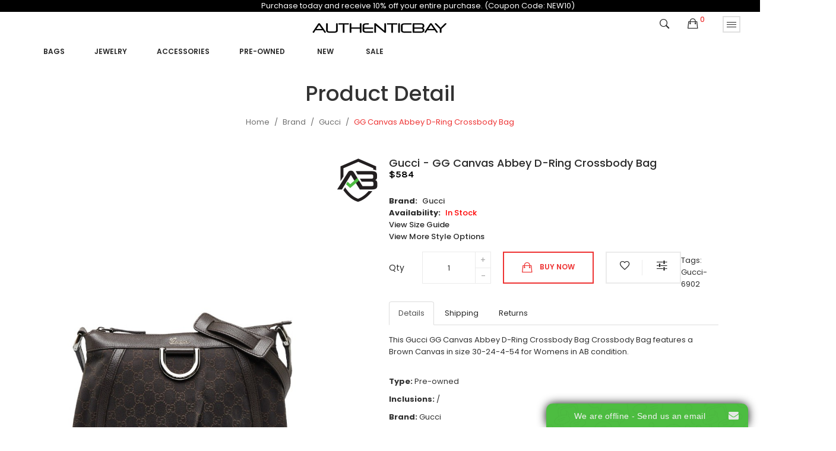

--- FILE ---
content_type: text/html; charset=utf-8
request_url: https://authenticbay.com/gucci/gucci-gg-canvas-abbey-d-ring-crossbody-bag-6902
body_size: 14568
content:
<!DOCTYPE html>
<!--[if IE]><![endif]-->
<!--[if IE 8 ]><html dir="ltr" lang="en" class="ie8"><![endif]-->
<!--[if IE 9 ]><html dir="ltr" lang="en" class="ie9"><![endif]-->
<!--[if (gt IE 9)|!(IE)]><!-->
<html dir="ltr" lang="en">
<!--<![endif]-->
<head>
<meta charset="UTF-8" />
<meta name="viewport" content="width=device-width, initial-scale=1">
<meta http-equiv="X-UA-Compatible" content="IE=edge">
<title>GG Canvas Abbey D-Ring Crossbody Bag</title>
<base href="https://authenticbay.com/" />
<link rel="preconnect" href="https://www.onwebchat.com">
<link rel="preconnect" href="https://www.gstatic.com">
<link rel="preconnect" href="https://www.google-analytics.com">
<link rel="preconnect" href="https://www.googletagmanager.com">
<link rel="preconnect" href="https://fonts.gstatic.com">
<meta name="description" content="GG Canvas Abbey D-Ring Crossbody Bag-Crossbody Bags-Gucci-Brown" />
<meta name="keywords" content="GG Canvas Abbey D-Ring Crossbody Bag" />
<!-- <script src="catalog/view/javascript/jquery/jquery-2.1.1.min.js" type="text/javascript"></script> -->
<script src="https://cdnjs.cloudflare.com/ajax/libs/jquery/2.2.1/jquery.min.js" integrity="sha512-chZc2Mx8B1GzGSNMfJRH63jW7uYZXzX0a/UlWRrTvl4kxxYqUHNMtyTTA5IDQ7gTl4ATLoXlZthsialW3muS0A==" crossorigin="anonymous" referrerpolicy="no-referrer"></script>

<script src="catalog/view/javascript/jquery/jquery-ui.min.js" type="text/javascript"></script>
<script src="catalog/view/javascript/opentheme/ocquickview/ocquickview.js" type="text/javascript"></script>
<link href="catalog/view/theme/tt_mimosa4/stylesheet/opentheme/ocquickview/css/ocquickview.css" rel="stylesheet" type="text/css" />
<script src="catalog/view/javascript/jquery/owl-carousel/js/owl.carousel.min.js" type="text/javascript"></script>
<link href="catalog/view/javascript/jquery/owl-carousel/css/owl.carousel.min.css" rel="stylesheet" />
<link href="catalog/view/javascript/jquery/owl-carousel/css/owl.theme.green.min.css" rel="stylesheet" />
<script src="catalog/view/javascript/jquery/elevatezoom/jquery.elevatezoom.js" type="text/javascript"></script>
<script src="catalog/view/javascript/opentheme/countdown/jquery.plugin.min.js" type="text/javascript"></script>
<script src="catalog/view/javascript/opentheme/countdown/jquery.countdown.min.js" type="text/javascript"></script>
<script src="catalog/view/javascript/opentheme/hozmegamenu/custommenu.js" type="text/javascript"></script>
<script src="catalog/view/javascript/opentheme/hozmegamenu/mobile_menu.js" type="text/javascript"></script>
<link href="catalog/view/theme/tt_mimosa4/stylesheet/opentheme/countdown/jquery.countdown.css" rel="stylesheet" />
<link href="catalog/view/theme/tt_mimosa4/stylesheet/opentheme/hozmegamenu/css/custommenu.css" rel="stylesheet" />
<link href="catalog/view/theme/tt_mimosa4/stylesheet/opentheme/css/animate.css" rel="stylesheet" />
<link href="catalog/view/theme/tt_mimosa4/stylesheet/opentheme/layoutproducts/layoutproducts.css" rel="stylesheet" />

<link href="catalog/view/javascript/bootstrap/css/bootstrap.min.css" rel="stylesheet" media="screen" />
<script src="catalog/view/javascript/bootstrap/js/bootstrap.min.js" type="text/javascript"></script>
<link href="catalog/view/javascript/font-awesome/css/font-awesome.min.css" rel="stylesheet" type="text/css" />

<link href="catalog/view/javascript/ionicons/css/ionicons.min.css" rel="stylesheet" type="text/css" />
<link href="//fonts.googleapis.com/css?family=Poppins:300,400,500,600,700" rel="stylesheet">
<link href="//fonts.googleapis.com/css?family=Karla:400,700" rel="stylesheet">
<link href="catalog/view/theme/tt_mimosa4/stylesheet/stylesheet.css" rel="stylesheet">
<link href="catalog/view/javascript/jquery/magnific/magnific-popup.css" type="text/css" rel="stylesheet" media="screen" />
<link href="catalog/view/javascript/jquery/datetimepicker/bootstrap-datetimepicker.min.css" type="text/css" rel="stylesheet" media="screen" />
<link href="catalog/view/theme/tt_mimosa4/stylesheet/opentheme/ocajaxlogin/css/ocajaxlogin.css" type="text/css" rel="stylesheet" media="screen" />
<link href="catalog/view/theme/default/stylesheet/vendor/isenselabs/isearch/isearch.css" type="text/css" rel="stylesheet" media="screen" />
<script src="catalog/view/javascript/jquery/magnific/jquery.magnific-popup.min.js" type="text/javascript"></script>
<script src="catalog/view/javascript/jquery/datetimepicker/moment/moment.min.js" type="text/javascript"></script>
<script src="catalog/view/javascript/jquery/datetimepicker/moment/moment-with-locales.min.js" type="text/javascript"></script>
<script src="catalog/view/javascript/jquery/datetimepicker/bootstrap-datetimepicker.min.js" type="text/javascript"></script>
<script src="catalog/view/javascript/opentheme/ocajaxlogin/ocajaxlogin.js" type="text/javascript"></script>
<script src="catalog/view/javascript/vendor/isenselabs/isearch/isearch.js" type="text/javascript"></script>
<script src="catalog/view/javascript/common.js" type="text/javascript"></script>
<link href="https://authenticbay.com/gucci-gg-canvas-abbey-d-ring-crossbody-bag-6902" rel="canonical" />
<link href="https://authenticbay.com/image/catalog/AB shield 100.jpg" rel="icon" />
<!-- Global site tag (gtag.js) - Google Analytics -->
<script async src="https://www.googletagmanager.com/gtag/js?id=UA-211086243-1">
</script>
<script>
  window.dataLayer = window.dataLayer || [];
  function gtag(){dataLayer.push(arguments);}
  gtag('js', new Date());

  gtag('config', 'UA-211086243-1');
</script>

<meta name="google-site-verification" content="D_VGxLGZk2Ki9bXrDVJsnVkxPnsPr5Tt301HwAZzwjk" />


<!-- Google Tag Manager -->
<script>(function(w,d,s,l,i){w[l]=w[l]||[];w[l].push({'gtm.start':
new Date().getTime(),event:'gtm.js'});var f=d.getElementsByTagName(s)[0],
j=d.createElement(s),dl=l!='dataLayer'?'&l='+l:'';j.async=true;j.src=
'https://www.googletagmanager.com/gtm.js?id='+i+dl;f.parentNode.insertBefore(j,f);
})(window,document,'script','dataLayer','GTM-KK44K5MS');</script>
<!-- End Google Tag Manager -->
</head>
<body class="product-product-19658 home4 group1">
<!-- GTM -->
<noscript><iframe src="https://www.googletagmanager.com/ns.html?id=GTM-KK44K5MS"
height="0" width="0" style="display:none;visibility:hidden"></iframe></noscript>

 <div class="container" style="background:black;color:white;width:110%;" align="center">Purchase today and receive 10% off your entire purchase. (Coupon Code: NEW10)</div> 
<div class="wrapper">
<header>
	<div class="container-fix">
	
	<div class="logo-container pull-left">
		<div id="logo">
		  			<a href="/"><img src="https://authenticbay.com/image/catalog/Autheticitybay black 30 x 276.jpg" title="AuthenticBay" alt="AuthenticBay" class="img-responsive" /></a>
		  		</div>
	</div>
	
	<div class="block-right pull-right">			
		<div class="setting pull-right"> 
			<button data-toggle="dropdown" type="button"><i class="ion-drag"></i></button>
			<nav id="top" class="dropdown-menu no-print">
				<ul class="list-unstyled top-links">		
					<li><form action="https://authenticbay.com/index.php?route=common/currency/currency" method="post" enctype="multipart/form-data" id="form-currency">
	<div>
		<span class="text-ex">Currency</span>
	  <!-- <button class="btn btn-link dropdown-toggle" data-toggle="dropdown"> -->
		<!--  -->
			<!--  -->
		<!--  -->
			<!--  -->
		<!--  -->
			<!--   -->
				<!-- <strong>$</strong>  -->
			<!--  -->
		<!--   -->
	  <!-- <span class="hidden-xs hidden-sm hidden-md">Currency</span>&nbsp;<i class="fa fa-caret-down"></i> -->
	  <!-- </button> -->
	  <ul>
						<li>
		  <button class="currency-select btn btn-link btn-block" type="button" name="EUR">
						
			Euro
			 
				€
					  </button>
		</li>
								<li>
		  <button class="currency-select btn btn-link btn-block" type="button" name="GBP">
			 
				£
						
			Pound Sterling
					  </button>
		</li>
								<li>
		  <button class="item-selected currency-select btn btn-link btn-block" type="button" name="USD">
			 
				$
						
			US Dollar
					</button>
		</li>
					  </ul>
	</div>
	<input type="hidden" name="code" value="" />
	<input type="hidden" name="redirect" value="https://authenticbay.com/gucci/gucci-gg-canvas-abbey-d-ring-crossbody-bag-6902" />
</form>
 </li>
					<li>  <form action="https://authenticbay.com/index.php?route=common/language/language" method="post" enctype="multipart/form-data" id="form-language">
    <div>
		<span class="text-ex">Language</span>
      <!-- <button class="btn btn-link dropdown-toggle" data-toggle="dropdown"> -->
      <!--  -->
      <!--   -->
      <!-- <img src="catalog/language/en-gb/en-gb.png" alt="English" title="English"> -->
      <!--  -->
      <!--  -->
      <!-- <span class="hidden-xs hidden-sm hidden-md">Language</span>&nbsp;<i class="fa fa-caret-down"></i></button> -->
      <ul>
        		 			<li><button class="btn btn-link btn-block language-select item-selected" type="button" name="en-gb"><img src="catalog/language/en-gb/en-gb.png" alt="English" title="English" /> English</button></li>
		            </ul>
    </div>
    <input type="hidden" name="code" value="" />
    <input type="hidden" name="redirect" value="https://authenticbay.com/gucci/gucci-gg-canvas-abbey-d-ring-crossbody-bag-6902" />
  </form>
</li>
					<li>
						<div>
						<span class="text-ex">My Account</span>
						<div id="top-links">
															<ul class="ul-account list-unstyled">
																					<li>
																	<a id="a-register-link" href="https://authenticbay.com/index.php?route=account/register">Register</a>
															</li>
							<li>
																	<a id="a-login-link" href="https://authenticbay.com/index.php?route=account/login">Login</a>
															</li>
													  </ul>
						</div>
						</div>
					</li>
				</ul>
			</nav>
		</div>
		<div class="cart-container pull-right"><div id="cart" class="btn-group btn-block">
  <button type="button" data-toggle="dropdown" data-loading-text="Loading..." class="btn dropdown-toggle"><i class="ion-bag"></i> <span id="cart-total">0</span></button>
  <ul class="dropdown-menu pull-right">
        <li>
      <p class="text-center cart-empty">Your shopping cart is empty!</p>
    </li>
      </ul>
</div>
</div>
		<div class="search-containers pull-right"><div class="search-container">
	<i class="ion-ios-search-strong"></i>
	<div class="search-content">
	<div class="container">
	<div id="search">
			<h1>Search</h1>
			<input type="text" name="search" value="" placeholder="Search" class="form-control input-lg" />
			<button id="search-button" type="button" class="btn btn-default btn-lg"><i class="ion-ios-search-strong"></i></button>
		</div>
	</div>
	</div>
</div>
<script type="text/javascript">
	$(document).ready(function() {
		$('.search-container > i').click(function(){
			window.location.href = 'index.php?route=product/search';
			$(".search-container").html("<img src='image/catalog/AjaxLoader.gif' style='width: 15px'/>");
			return;
			$(".search-content").slideToggle(400, function() {
				$("#search-button").html('<i class="ion-ios-search-strong"></i>');
			});
			$(this).toggleClass("ion-ios-search-strong ion-android-close")
		});
		$("#search-button").click(function() {
			$("#search-button").html("<img src='image/catalog/AjaxLoader.gif' style='width: 15px'/>");
			pintrk('track', 'search', {
				event_id: 'eventId0001',
				search_query: $("input[name='search']").val()
			});
		});
	});
</script>
</div>			
	</div>	
	<div class="container" style="margin-left: 0px;">
		<div class="main-menu">
							    <div class="hozmenu-container">
	<div class="ma-nav-mobile-container">
		<div class="hozmenu">
			<div class="navbar">
				<div id="navbar-inner" class="navbar-inner navbar-inactive">
						<div class="menu-mobile">
							<a class="btn btn-navbar navbar-toggle">
									<span class="icon-bar"></span>
									<span class="icon-bar"></span>
									<span class="icon-bar"></span>
							</a>
                                                	<span class="brand navbar-brand">Menu</span>
                                            </div>
				
					<ul id="ma-mobilemenu" class="mobilemenu nav-collapse collapse"><li class="had_child"><a href="https://authenticbay.com/women-bags">Bags</a><ul><li ><a href="https://authenticbay.com/women_bags_rucksacks"><span>Backpack</span></a><li ><a href="https://authenticbay.com/women_bags-bag strap"><span>Bag Strap</span></a><li ><a href="https://authenticbay.com/women_bags-belt bag"><span>Belt Bag</span></a><li ><a href="https://authenticbay.com/women_bags-business bag"><span>Business Bag</span></a><li ><a href="https://authenticbay.com/designer-clutch-bags"><span>Clutch bags</span></a><li ><a href="https://authenticbay.com/designer-crossbody-bags"><span>Crossbody Bags</span></a><li ><a href="https://authenticbay.com/luxury-handbags-for-women"><span>Handbags</span></a><li ><a href="https://authenticbay.com/women_bags_shopping bags"><span>Shopping bags</span></a><li ><a href="https://authenticbay.com/luxury-shoulder-bags"><span>Shoulder bags</span></a><li ><a href="https://authenticbay.com/women_bags-tote bag"><span>Tote Bag</span></a><li ><a href="https://authenticbay.com/women_bags_travel bags"><span>Travel bags</span></a><li ><a href="https://authenticbay.com/women_bags-vanity bag"><span>Vanity Bag</span></a></ul></li><li class="had_child"><a href="https://authenticbay.com/jewelry">Jewelry</a><ul><li ><a href="https://authenticbay.com/diamond-bracelets"><span>Bracelets</span></a><li ><a href="https://authenticbay.com/diamond-rings"><span>Rings</span></a><li ><a href="https://authenticbay.com/preowned-watches"><span>Watches</span></a><li ><a href="https://authenticbay.com/jewelry-bangle"><span>Bangle</span></a><li ><a href="https://authenticbay.com/jewelry-bracelet"><span>Bracelet</span></a><li ><a href="https://authenticbay.com/jewelry-brooch"><span>Brooch</span></a><li ><a href="https://authenticbay.com/jewelry-hair accessory"><span>Hair Accessory</span></a><li ><a href="https://authenticbay.com/jewelry-necklace"><span>Necklace</span></a><li ><a href="https://authenticbay.com/jewelry-pendant"><span>Pendant</span></a><li ><a href="https://authenticbay.com/jewelry-pin"><span>Pin</span></a></ul></li><li class="had_child"><a href="https://authenticbay.com/women-accessories">Accessories</a><ul><li ><a href="https://authenticbay.com/women_accessories_belts"><span>Belts</span></a><li ><a href="https://authenticbay.com/women_accessories-business card case"><span>Business Card Case</span></a><li ><a href="https://authenticbay.com/women_accessories-card case"><span>Card Case</span></a><li ><a href="https://authenticbay.com/women_accessories-coin case"><span>Coin Case</span></a><li ><a href="https://authenticbay.com/women_accessories_key chain"><span>Key chain</span></a><li ><a href="https://authenticbay.com/women_accessories-key holder"><span>Key Holder</span></a><li ><a href="https://authenticbay.com/women_accessories-long wallet"><span>Long Wallet</span></a><li ><a href="https://authenticbay.com/women_accessories-notebook cover"><span>Notebook Cover</span></a><li ><a href="https://authenticbay.com/women_accessories-other"><span>Other</span></a><li ><a href="https://authenticbay.com/women_accessories-scarf ring"><span>Scarf Ring</span></a><li ><a href="https://authenticbay.com/women_accessories_scarves"><span>Scarves</span></a><li ><a href="https://authenticbay.com/women_accessories-shawl"><span>Shawl</span></a><li ><a href="https://authenticbay.com/women_accessories-short wallet"><span>Short Wallet</span></a><li ><a href="https://authenticbay.com/women-accessories-sunglasses"><span>Sunglasses</span></a><li ><a href="https://authenticbay.com/women_accessories_wallets"><span>Wallets</span></a><li ><a href="https://authenticbay.com/womens-luxury-watches"><span>Watches</span></a></ul></li><li><a href="https://authenticbay.com/preowned"><span>Pre-owned     </span></a></li>
<li><a href="https://authenticbay.com/authentic-women?filter=New"><span>New </span></a></li>
<li><a href="https://authenticbay.com/index.php?route=product/category&amp;path=784&amp;sale"><span>  Sale </span></a></li>
</ul> 
				
			</div>
			</div>
		</div>
	</div>
<div class="nav-container visible-lg ">		
		<div id="pt_custommenu_0" class="pt_custommenu" style="height:40px">
					</div>
		<div id="pt_custommenu" class="pt_custommenu" style="height:40px; margin-left:25px;">
			<!-- <div class="container"> -->
				<div id="pt_menu2674" class="pt_menu nav-1">
<div class="parentMenu">
<a href="https://authenticbay.com/women-bags">
<span>Bags</span>
</a>
</div>
<div id="popup2674" class="popup" style="display: none; width: 1228px;"><div class="inner-popup">
<div class="block1" id="block12674">
<div class="column first col1"><div class="itemMenu level1"><a class="itemMenuName level2 act" href="https://authenticbay.com/women_bags_rucksacks"><span>Backpack</span></a><a class="itemMenuName level2 act" href="https://authenticbay.com/women_bags-bag strap"><span>Bag Strap</span></a><a class="itemMenuName level2 act" href="https://authenticbay.com/women_bags-belt bag"><span>Belt Bag</span></a><a class="itemMenuName level2 act" href="https://authenticbay.com/women_bags-business bag"><span>Business Bag</span></a></div></div><div class="column col2"><div class="itemMenu level1"><a class="itemMenuName level2 act" href="https://authenticbay.com/designer-clutch-bags"><span>Clutch bags</span></a><a class="itemMenuName level2 act" href="https://authenticbay.com/designer-crossbody-bags"><span>Crossbody Bags</span></a><a class="itemMenuName level2 act" href="https://authenticbay.com/luxury-handbags-for-women"><span>Handbags</span></a><a class="itemMenuName level2 act" href="https://authenticbay.com/women_bags_shopping bags"><span>Shopping bags</span></a></div></div><div class="column last col3"><div class="itemMenu level1"><a class="itemMenuName level2 act" href="https://authenticbay.com/luxury-shoulder-bags"><span>Shoulder bags</span></a><a class="itemMenuName level2 act" href="https://authenticbay.com/women_bags-tote bag"><span>Tote Bag</span></a><a class="itemMenuName level2 act" href="https://authenticbay.com/women_bags_travel bags"><span>Travel bags</span></a><a class="itemMenuName level2 act" href="https://authenticbay.com/women_bags-vanity bag"><span>Vanity Bag</span></a></div></div>
<div class="clearBoth"></div>
</div>
</div></div>
</div><div id="pt_menu2856" class="pt_menu nav-2">
<div class="parentMenu">
<a href="https://authenticbay.com/jewelry">
<span>Jewelry</span>
</a>
</div>
<div id="popup2856" class="popup" style="display: none; width: 1228px;"><div class="inner-popup">
<div class="block1" id="block12856">
<div class="column first col1"><div class="itemMenu level1"><a class="itemMenuName level2 act" href="https://authenticbay.com/diamond-bracelets"><span>Bracelets</span></a><a class="itemMenuName level2 act" href="https://authenticbay.com/diamond-rings"><span>Rings</span></a><a class="itemMenuName level2 act" href="https://authenticbay.com/preowned-watches"><span>Watches</span></a><a class="itemMenuName level2 act" href="https://authenticbay.com/jewelry-bangle"><span>Bangle</span></a><a class="itemMenuName level2 act" href="https://authenticbay.com/jewelry-bracelet"><span>Bracelet</span></a></div></div><div class="column last col2"><div class="itemMenu level1"><a class="itemMenuName level2 act" href="https://authenticbay.com/jewelry-brooch"><span>Brooch</span></a><a class="itemMenuName level2 act" href="https://authenticbay.com/jewelry-hair accessory"><span>Hair Accessory</span></a><a class="itemMenuName level2 act" href="https://authenticbay.com/jewelry-necklace"><span>Necklace</span></a><a class="itemMenuName level2 act" href="https://authenticbay.com/jewelry-pendant"><span>Pendant</span></a><a class="itemMenuName level2 act" href="https://authenticbay.com/jewelry-pin"><span>Pin</span></a></div></div>
<div class="clearBoth"></div>
</div>
</div></div>
</div><div id="pt_menu2676" class="pt_menu nav-3">
<div class="parentMenu">
<a href="https://authenticbay.com/women-accessories">
<span>Accessories</span>
</a>
</div>
<div id="popup2676" class="popup" style="display: none; width: 1228px;"><div class="inner-popup">
<div class="block1" id="block12676">
<div class="column first col1"><div class="itemMenu level1"><a class="itemMenuName level2 act" href="https://authenticbay.com/women_accessories_belts"><span>Belts</span></a><a class="itemMenuName level2 act" href="https://authenticbay.com/women_accessories-business card case"><span>Business Card Case</span></a><a class="itemMenuName level2 act" href="https://authenticbay.com/women_accessories-card case"><span>Card Case</span></a><a class="itemMenuName level2 act" href="https://authenticbay.com/women_accessories-coin case"><span>Coin Case</span></a><a class="itemMenuName level2 act" href="https://authenticbay.com/women_accessories_key chain"><span>Key chain</span></a><a class="itemMenuName level2 act" href="https://authenticbay.com/women_accessories-key holder"><span>Key Holder</span></a></div></div><div class="column col2"><div class="itemMenu level1"><a class="itemMenuName level2 act" href="https://authenticbay.com/women_accessories-long wallet"><span>Long Wallet</span></a><a class="itemMenuName level2 act" href="https://authenticbay.com/women_accessories-notebook cover"><span>Notebook Cover</span></a><a class="itemMenuName level2 act" href="https://authenticbay.com/women_accessories-other"><span>Other</span></a><a class="itemMenuName level2 act" href="https://authenticbay.com/women_accessories-scarf ring"><span>Scarf Ring</span></a><a class="itemMenuName level2 act" href="https://authenticbay.com/women_accessories_scarves"><span>Scarves</span></a></div></div><div class="column last col3"><div class="itemMenu level1"><a class="itemMenuName level2 act" href="https://authenticbay.com/women_accessories-shawl"><span>Shawl</span></a><a class="itemMenuName level2 act" href="https://authenticbay.com/women_accessories-short wallet"><span>Short Wallet</span></a><a class="itemMenuName level2 act" href="https://authenticbay.com/women-accessories-sunglasses"><span>Sunglasses</span></a><a class="itemMenuName level2 act" href="https://authenticbay.com/women_accessories_wallets"><span>Wallets</span></a><a class="itemMenuName level2 act" href="https://authenticbay.com/womens-luxury-watches"><span>Watches</span></a></div></div>
<div class="clearBoth"></div>
</div>
</div></div>
</div><div id ="pt_menu_link44" class ="pt_menu"><div class="parentMenu" ><a href="https://authenticbay.com/preowned"><span>Pre-owned     </span></a></div></div>
<div id ="pt_menu_link51" class ="pt_menu"><div class="parentMenu" ><a href="https://authenticbay.com/authentic-women?filter=New"><span>New </span></a></div></div>
<div id ="pt_menu_link37" class ="pt_menu"><div class="parentMenu" ><a href="https://authenticbay.com/index.php?route=product/category&amp;path=784&amp;sale"><span>  Sale </span></a></div></div>

			<!-- </div> -->
		</div>
			</div>
</div>
<div id="sticky-menu" data-sticky="1"></div>
<script type="text/javascript">
//<![CDATA[
	var body_class = $('body').attr('class'); 
	if(body_class.search('common-home') != -1) {
		$('#pt_menu_home').addClass('act');
	}	
var CUSTOMMENU_POPUP_EFFECT =0
var CUSTOMMENU_POPUP_TOP_OFFSET = 70
//]]>
</script>

  
					</div>
	</div>
	</div>
</header>

<div id="product-product" class="container">
  <ul class="breadcrumb">
        <li><a href="https://authenticbay.com/index.php?route=common/home">Home</a></li>
        <li><a href="https://authenticbay.com/index.php?route=product/manufacturer">Brand</a></li>
        <li><a href="https://authenticbay.com/gucci">Gucci</a></li>
        <li><a href="https://authenticbay.com/gucci/gucci-gg-canvas-abbey-d-ring-crossbody-bag-6902">GG Canvas Abbey D-Ring Crossbody Bag</a></li>
      </ul>
  <div class="row">
                <div id="content" class="col-sm-12"><div id="ajax-login-block">
</div>
<div id="ajax-loader">
    <img src="https://authenticbay.com/image/catalog/AjaxLoader.gif" alt="" />
</div>
<div class="ajax-body-login">
    <div class="account-login">
        <div class="page-title">
            <h1>Login or create an account</h1>
            <a href="javascript:void(0);" class="a-close-frm" onclick="ocajaxlogin.closeForm();"><span>Close</span></a>
        </div>
        <div class="ajax-content">
            <div class="ajax-container">
    <div class="login-form-content no-print">
        <h2>Returning Customer</h2>
        <p><strong>I am a returning customer</strong></p>
        <form action="#" method="post" id="ajax-login-form" enctype="multipart/form-data">
            <div class="form-group">
                <label class="control-label" for="input-email">E-Mail Address</label>
                <input type="text" name="email" value="" placeholder="E-Mail Address" id="input-email" class="form-control" />
            </div>
            <div class="form-group">
                <label class="control-label" for="input-password">Password</label>
                <input type="password" name="password" value="" placeholder="Password" id="input-password" class="form-control" />
                <a class="forgotten" href="https://authenticbay.com/index.php?route=account/forgotten">Forgotten Password</a>
            </div>
            <div class="action">
                <button class="button" type="button" onclick="ocajaxlogin.loginAction(document.getElementById('input-email').value, document.getElementById('input-password').value)"><span>Login</span></button>
                <button class="button" type="button" onclick="ocajaxlogin.appendRegisterForm()"><span>Create an account</span></button>
                <img class="ajax-load-img" alt="" src="https://authenticbay.com/image/catalog/AjaxLoader.gif" width="30" height="30" />
            </div>
                    </form>
    </div>
</div>

<script type="text/javascript">
    $(document).ready(function () {
        var keycode = '';

        $('#input-email').keypress(function (e) {
            keycode = (e.keyCode ? e.keyCode : e.which);
            if(keycode == '13') {
                ocajaxlogin.loginAction(ocajaxlogin.loginAction(document.getElementById('input-email').value, document.getElementById('input-password').value));
            }
        });

        $('#input-password').keypress(function (e) {
            keycode = (e.keyCode ? e.keyCode : e.which);
            if(keycode == '13') {
                ocajaxlogin.loginAction(ocajaxlogin.loginAction(document.getElementById('input-email').value, document.getElementById('input-password').value));
            }
        });
    });

</script>


        </div>
    </div>
    <div class="account-register">
        <div class="page-title">
            <h1>Login or create an account</h1>
            <a href="javascript:void(0);" class="a-close-frm" onclick="ocajaxlogin.closeForm();"><span>Close</span></a>
        </div>
        <div class="ajax-content">
            <div class="ajax-container">
    <div class="register-form-content no-print">
        <h1>Register Account</h1>
        <p>If you already have an account with us, please login at the <a onclick="ocajaxlogin.appendLoginForm()" href="javascript:void(0);">login form</a>.</p>
        <form action="https://authenticbay.com/index.php?route=extension/module/ajaxregister" method="post" id="ajax-register-form" enctype="multipart/form-data" class="form-horizontal">
            <fieldset id="account">
                <legend>Your Personal Details</legend>
                <div class="form-group required" style="display:  none ;">
                    <label class="col-sm-2 control-label">Customer Group</label>
                    <div class="col-sm-10">
                                                                        <div class="radio">
                            <label>
                                <input type="radio" name="customer_group_id" value="1" checked="checked" />
                                Member</label>
                        </div>
                                                                    </div>
                </div>
                <div class="form-group required">
                    <label class="col-sm-2 control-label" for="input-firstname">First Name</label>
                    <div class="col-sm-10">
                        <input type="text" name="firstname" value="" placeholder="First Name" id="input-firstname" class="form-control" />
                        <!-- Error First Name -->
                        <div class="for-error error-firstname"></div>
                    </div>
                </div>
                <div class="form-group required">
                    <label class="col-sm-2 control-label" for="input-lastname">Last Name</label>
                    <div class="col-sm-10">
                        <input type="text" name="lastname" value="" placeholder="Last Name" id="input-lastname" class="form-control" />
                        <!-- Error Last Name -->
                        <div class="for-error error-lastname"></div>
                    </div>
                </div>
                <div class="form-group required">
                    <label class="col-sm-2 control-label" for="input-register-email">E-Mail</label>
                    <div class="col-sm-10">
                        <input type="email" name="email" value="" placeholder="E-Mail" id="input-register-email" class="form-control" />
                        <!-- Error Email -->
                        <div class="for-error error-email"></div>
                    </div>
                </div>
                <div class="form-group required">
                    <label class="col-sm-2 control-label" for="input-telephone">Telephone</label>
                    <div class="col-sm-10">
                        <input type="tel" name="telephone" value="" placeholder="Telephone" id="input-telephone" class="form-control" />
                        <!-- Error Phone -->
                        <div class="for-error error-telephone"></div>
                    </div>
                </div>
                            </fieldset>
            <fieldset>
                <legend>Your Password</legend>
                <div class="form-group required">
                    <label class="col-sm-2 control-label" for="input-register-password">Password</label>
                    <div class="col-sm-10">
                        <input type="password" name="password" value="" placeholder="Password" id="input-register-password" class="form-control" />
                        <!-- Error Password -->
                        <div class="for-error error-password"></div>
                    </div>
                </div>
                <div class="form-group required">
                    <label class="col-sm-2 control-label" for="input-confirm">Password Confirm</label>
                    <div class="col-sm-10">
                        <input type="password" name="confirm" value="" placeholder="Password Confirm" id="input-confirm" class="form-control" />
                        <!-- Error Confirm Password -->
                        <div class="for-error error-confirm"></div>
                    </div>
                </div>
            </fieldset>
            <fieldset>
                <legend>Newsletter</legend>
                <div class="form-group">
                    <label class="col-sm-2 control-label">Subscribe</label>
                    <div class="col-sm-10">
                                                <label class="radio-inline">
                            <input type="radio" name="newsletter" value="1" />
                            Yes</label>
                        <label class="radio-inline">
                            <input type="radio" name="newsletter" value="0" checked="checked" />
                            No</label>
                                            </div>
                </div>
            </fieldset>
            <script src="//www.google.com/recaptcha/api.js" type="text/javascript"></script>
<fieldset>
  <legend>Captcha</legend>
  <div class="form-group required">    <label class="col-sm-2 control-label">Please complete the captcha validation below</label>
    <div class="col-sm-10">
      <div class="g-recaptcha" data-sitekey="6Le0UowgAAAAAODfyg_A0J5GH7ajxrTLttkNfLjw"></div>
      </div>
    </div>
</fieldset>

                        <div class="buttons">
                <div class="pull-right">
                    <button type="button" onclick="ocajaxlogin.registerAction();"  class="button"><span>Continue</span></button>
                    <img class="ajax-load-img" alt="" src="https://authenticbay.com/image/catalog/AjaxLoader.gif" width="30" height="30" />
                </div>
            </div>
                    </form>
    </div>
    <div class="alert alert-danger for-error error-warning"><i class="fa fa-exclamation-circle"></i><span></span></div>
</div>
<script type="text/javascript"><!--
    // Sort the custom fields
    $('#account .form-group[data-sort]').detach().each(function() {
        if ($(this).attr('data-sort') >= 0 && $(this).attr('data-sort') <= $('#account .form-group').length) {
            $('#account .form-group').eq($(this).attr('data-sort')).before(this);
        }

        if ($(this).attr('data-sort') > $('#account .form-group').length) {
            $('#account .form-group:last').after(this);
        }

        if ($(this).attr('data-sort') < -$('#account .form-group').length) {
            $('#account .form-group:first').before(this);
        }
    });

    $('#address .form-group[data-sort]').detach().each(function() {
        if ($(this).attr('data-sort') >= 0 && $(this).attr('data-sort') <= $('#address .form-group').length) {
            $('#address .form-group').eq($(this).attr('data-sort')).before(this);
        }

        if ($(this).attr('data-sort') > $('#address .form-group').length) {
            $('#address .form-group:last').after(this);
        }

        if ($(this).attr('data-sort') < -$('#address .form-group').length) {
            $('#address .form-group:first').before(this);
        }
    });

    $('input[name=\'customer_group_id\']').on('change', function() {
        $.ajax({
            url: 'index.php?route=account/register/customfield&customer_group_id=' + this.value,
            dataType: 'json',
            success: function(json) {
                $('.custom-field').hide();
                $('.custom-field').removeClass('required');

                for (i = 0; i < json.length; i++) {
                    custom_field = json[i];

                    $('#custom-field' + custom_field['custom_field_id']).show();

                    if (custom_field['required']) {
                        $('#custom-field' + custom_field['custom_field_id']).addClass('required');
                    }
                }


            },
            error: function(xhr, ajaxOptions, thrownError) {
                console.log(thrownError + "\r\n" + xhr.statusText + "\r\n" + xhr.responseText);
            }
        });
    });

    $('input[name=\'customer_group_id\']:checked').trigger('change');
    //--></script>
<script type="text/javascript"><!--
    $('button[id^=\'button-custom-field\']').on('click', function() {
        var element = this;

        $('#form-upload').remove();

        $('body').prepend('<form enctype="multipart/form-data" id="form-upload" style="display: none;"><input type="file" name="file" /></form>');

        $('#form-upload input[name=\'file\']').trigger('click');

        if (typeof timer != 'undefined') {
            clearInterval(timer);
        }

        timer = setInterval(function() {
            if ($('#form-upload input[name=\'file\']').val() != '') {
                clearInterval(timer);

                $.ajax({
                    url: 'index.php?route=tool/upload',
                    type: 'post',
                    dataType: 'json',
                    data: new FormData($('#form-upload')[0]),
                    cache: false,
                    contentType: false,
                    processData: false,
                    beforeSend: function() {
                        $(element).button('loading');
                    },
                    complete: function() {
                        $(element).button('reset');
                    },
                    success: function(json) {
                        $(element).parent().find('.text-danger').remove();

                        if (json['error']) {
                            $(node).parent().find('input').after('<div class="text-danger">' + json['error'] + '</div>');
                        }

                        if (json['success']) {
                            alert(json['success']);

                            $(element).parent().find('input').val(json['code']);
                        }
                    },
                    error: function(xhr, ajaxOptions, thrownError) {
                        alert(thrownError + "\r\n" + xhr.statusText + "\r\n" + xhr.responseText);
                    }
                });
            }
        }, 500);
    });
    //--></script>
<script defer type="text/javascript"><!--
    $('.date').datetimepicker({
        language: document.cookie.match(new RegExp('language=([^;]+)'))[1],
        pickTime: false
    });

    $('.time').datetimepicker({
        language: document.cookie.match(new RegExp('language=([^;]+)'))[1],
        pickDate: false
    });

    $('.datetime').datetimepicker({
        language: document.cookie.match(new RegExp('language=([^;]+)'))[1],
        pickDate: true,
        pickTime: true
    });
    //--></script>

        </div>
    </div>
    <div class="account-success">
        <div class="ajax-content">
            <div class="ajax-container">
  <div class="success-content">
    <div class="page-title"><h1>Your Account Has Been Created!</h1></div>
    <p>Thank you for registering with AuthenticBay!</p><p>You will be notified by e-mail once your account has been activated by the store owner.</p><p>If you have ANY questions about the operation of this online shop, please <a href="https://authenticbay.com/index.php?route=information/contact">contact the store owner</a>.</p>
    <div class="buttons">
      <div class="pull-right"><button class="button" onclick="window.location.href='https://authenticbay.com/index.php?route=account/account'"><span>Continue</span></button></div>
    </div>
  </div>
</div>
        </div>
    </div>
    <div class="logout-success">
        <div class="ajax-content">
            <div class="ajax-container">
  <div class="success-content">
    <div class="page-title"><h1>Account Logout</h1></div>
    <p>You have been logged off your account. It is now safe to leave the computer.</p><p>Your shopping cart has been saved, the items inside it will be restored whenever you log back into your account.</p>
    <div class="buttons">
      <div class="pull-right"><button class="button" onclick="window.location.href='https://authenticbay.com/index.php?route=common/home'"><span>Continue</span></button></div>
    </div>
  </div>
</div>
        </div>
    </div>
</div>
<div class="opc-hidden">
            <input type="hidden" id="input-opc-status" value="1" />
    </div>


      <div class="row">                         <div class="col-sm-6 block-1 owl-style2"> 
					<div>
			<div class="thumbnails">
				<a class="thumbnail" title="GG Canvas Abbey D-Ring Crossbody Bag" style="margin-right: 75px">
					<img data-zoom-image="https://d3ook3vtz4urrd.cloudfront.net/image/cache/luxuness/1-0117754-1-1000x1333.jpg" src="https://d3ook3vtz4urrd.cloudfront.net/image/cache/luxuness/1-0117754-1-700x933.jpg" title="GG Canvas Abbey D-Ring Crossbody Bag" alt="GG Canvas Abbey D-Ring Crossbody Bag" />
				</a>
			</div>
			<div id="authentic-popover" style="width: 75px; height: 75px; position: absolute; top: 0px; right:0px;"
				data-toggle="popover" data-content="We track, trace, and authenticate articles that pass from the source point
				to destination point through a plurality of
				intermediate points along a supply chain to ensure that each article is genuine."
				data-trigger="hover">
								<img id="authentic-image" src="image/authentic.png">
			</div>
			</div>

							<div id="gallery_01" class="thumbnails-additional owl-carousel owl-theme">
					<a style="display: none" href="#" class="thumbnail elevatezoom-gallery current-additional" data-image="https://d3ook3vtz4urrd.cloudfront.net/image/cache/luxuness/1-0117754-1-700x933.jpg" data-zoom-image="https://d3ook3vtz4urrd.cloudfront.net/image/cache/luxuness/1-0117754-1-1000x1333.jpg"  title="GG Canvas Abbey D-Ring Crossbody Bag">
						<img src="https://d3ook3vtz4urrd.cloudfront.net/image/cache/luxuness/1-0117754-1-700x933.jpg" title="GG Canvas Abbey D-Ring Crossbody Bag" alt="GG Canvas Abbey D-Ring Crossbody Bag" />
					</a>
										<a style="display: none" href="#" class="thumbnail elevatezoom-gallery" data-image="https://d3ook3vtz4urrd.cloudfront.net/image/cache/luxuness/1-0117754-1-700x933.jpg" data-zoom-image="https://d3ook3vtz4urrd.cloudfront.net/image/cache/luxuness/1-0117754-1-1000x1333.jpg" title="GG Canvas Abbey D-Ring Crossbody Bag">
						<img src="https://d3ook3vtz4urrd.cloudfront.net/image/cache/luxuness/1-0117754-1-700x933.jpg" title="GG Canvas Abbey D-Ring Crossbody Bag" alt="GG Canvas Abbey D-Ring Crossbody Bag" />
					</a>
										<a style="display: none" href="#" class="thumbnail elevatezoom-gallery" data-image="https://d3ook3vtz4urrd.cloudfront.net/image/cache/luxuness/1-0117754-2-700x933.jpg" data-zoom-image="https://d3ook3vtz4urrd.cloudfront.net/image/cache/luxuness/1-0117754-2-1000x1333.jpg" title="GG Canvas Abbey D-Ring Crossbody Bag">
						<img src="https://d3ook3vtz4urrd.cloudfront.net/image/cache/luxuness/1-0117754-2-700x933.jpg" title="GG Canvas Abbey D-Ring Crossbody Bag" alt="GG Canvas Abbey D-Ring Crossbody Bag" />
					</a>
										<a style="display: none" href="#" class="thumbnail elevatezoom-gallery" data-image="https://d3ook3vtz4urrd.cloudfront.net/image/cache/luxuness/1-0117754-3-700x933.jpg" data-zoom-image="https://d3ook3vtz4urrd.cloudfront.net/image/cache/luxuness/1-0117754-3-1000x1333.jpg" title="GG Canvas Abbey D-Ring Crossbody Bag">
						<img src="https://d3ook3vtz4urrd.cloudfront.net/image/cache/luxuness/1-0117754-3-700x933.jpg" title="GG Canvas Abbey D-Ring Crossbody Bag" alt="GG Canvas Abbey D-Ring Crossbody Bag" />
					</a>
										<a style="display: none" href="#" class="thumbnail elevatezoom-gallery" data-image="https://d3ook3vtz4urrd.cloudfront.net/image/cache/luxuness/1-0117754-4-700x933.jpg" data-zoom-image="https://d3ook3vtz4urrd.cloudfront.net/image/cache/luxuness/1-0117754-4-1000x1333.jpg" title="GG Canvas Abbey D-Ring Crossbody Bag">
						<img src="https://d3ook3vtz4urrd.cloudfront.net/image/cache/luxuness/1-0117754-4-700x933.jpg" title="GG Canvas Abbey D-Ring Crossbody Bag" alt="GG Canvas Abbey D-Ring Crossbody Bag" />
					</a>
										<a style="display: none" href="#" class="thumbnail elevatezoom-gallery" data-image="https://d3ook3vtz4urrd.cloudfront.net/image/cache/luxuness/1-0117754-5-700x933.jpg" data-zoom-image="https://d3ook3vtz4urrd.cloudfront.net/image/cache/luxuness/1-0117754-5-1000x1333.jpg" title="GG Canvas Abbey D-Ring Crossbody Bag">
						<img src="https://d3ook3vtz4urrd.cloudfront.net/image/cache/luxuness/1-0117754-5-700x933.jpg" title="GG Canvas Abbey D-Ring Crossbody Bag" alt="GG Canvas Abbey D-Ring Crossbody Bag" />
					</a>
										<a style="display: none" href="#" class="thumbnail elevatezoom-gallery" data-image="https://d3ook3vtz4urrd.cloudfront.net/image/cache/luxuness/1-0117754-6-700x933.jpg" data-zoom-image="https://d3ook3vtz4urrd.cloudfront.net/image/cache/luxuness/1-0117754-6-1000x1333.jpg" title="GG Canvas Abbey D-Ring Crossbody Bag">
						<img src="https://d3ook3vtz4urrd.cloudfront.net/image/cache/luxuness/1-0117754-6-700x933.jpg" title="GG Canvas Abbey D-Ring Crossbody Bag" alt="GG Canvas Abbey D-Ring Crossbody Bag" />
					</a>
										<a style="display: none" href="#" class="thumbnail elevatezoom-gallery" data-image="https://d3ook3vtz4urrd.cloudfront.net/image/cache/luxuness/1-0117754-7-700x933.jpg" data-zoom-image="https://d3ook3vtz4urrd.cloudfront.net/image/cache/luxuness/1-0117754-7-1000x1333.jpg" title="GG Canvas Abbey D-Ring Crossbody Bag">
						<img src="https://d3ook3vtz4urrd.cloudfront.net/image/cache/luxuness/1-0117754-7-700x933.jpg" title="GG Canvas Abbey D-Ring Crossbody Bag" alt="GG Canvas Abbey D-Ring Crossbody Bag" />
					</a>
										<a style="display: none" href="#" class="thumbnail elevatezoom-gallery" data-image="https://d3ook3vtz4urrd.cloudfront.net/image/cache/luxuness/1-0117754-8-700x933.jpg" data-zoom-image="https://d3ook3vtz4urrd.cloudfront.net/image/cache/luxuness/1-0117754-8-1000x1333.jpg" title="GG Canvas Abbey D-Ring Crossbody Bag">
						<img src="https://d3ook3vtz4urrd.cloudfront.net/image/cache/luxuness/1-0117754-8-700x933.jpg" title="GG Canvas Abbey D-Ring Crossbody Bag" alt="GG Canvas Abbey D-Ring Crossbody Bag" />
					</a>
										<a style="display: none" href="#" class="thumbnail elevatezoom-gallery" data-image="https://d3ook3vtz4urrd.cloudfront.net/image/cache/luxuness/1-0117754-9-700x933.jpg" data-zoom-image="https://d3ook3vtz4urrd.cloudfront.net/image/cache/luxuness/1-0117754-9-1000x1333.jpg" title="GG Canvas Abbey D-Ring Crossbody Bag">
						<img src="https://d3ook3vtz4urrd.cloudfront.net/image/cache/luxuness/1-0117754-9-700x933.jpg" title="GG Canvas Abbey D-Ring Crossbody Bag" alt="GG Canvas Abbey D-Ring Crossbody Bag" />
					</a>
										<a style="display: none" href="#" class="thumbnail elevatezoom-gallery" data-image="https://d3ook3vtz4urrd.cloudfront.net/image/cache/luxuness/1-0117754-10-700x933.jpg" data-zoom-image="https://d3ook3vtz4urrd.cloudfront.net/image/cache/luxuness/1-0117754-10-1000x1333.jpg" title="GG Canvas Abbey D-Ring Crossbody Bag">
						<img src="https://d3ook3vtz4urrd.cloudfront.net/image/cache/luxuness/1-0117754-10-700x933.jpg" title="GG Canvas Abbey D-Ring Crossbody Bag" alt="GG Canvas Abbey D-Ring Crossbody Bag" />
					</a>
									</div>
					        </div><!-- block-1 -->
                                <div class="col-sm-6 block-2">
          <h1 class="heading-title">product detail</h1>
          <h1 class="product-name">Gucci - GG Canvas Abbey D-Ring Crossbody Bag</h1>
		  		            <ul class="list-unstyled">
                        <li class="price">
              <span>$584</span>
            </li>
                                                          </ul>
                    <ul class="list-unstyled">
                        <li>Brand: <a href="https://authenticbay.com/gucci"><span class="ex-text">Gucci</span></a></li>
                                                <li>Availability: <span class="ex-text ex-out-of-stock">In Stock</span></li>
            <li><a href="/size_guide" target="_blank" rel="noopener"><span class="" style="margin-left: 0px;font-weight: 500;">View Size Guide</span></a></li>
			<li><a href="https://authenticbay.com/women-bags?filter=Brown" target="_blank" rel="noopener"><span class="" style="margin-left: 0px;font-weight: 500;">View More Style Options</span></a></li>
          </ul>
		  		<div id="product"> 
						            <div class="form-group">
				<label class="control-label" for="input-quantity">Qty</label>
				<div class="quantity-box">
					<input type="text" name="quantity" value="1" size="2" id="input-quantity" class="form-control" />
					<input type="button" id="plus" value="&#43;" class="form-control"/>
					<input type="button" id="minus" value="-" class="form-control" />					
				</div>
				<input type="hidden" name="product_id" value="19658" />              
				<button type="button" id="button-cart" data-loading-text="Loading..." class="btn"><i class="ion-bag"></i>Buy Now</button>
				<div class="btn-actions">
					<button class="btn-wishlist" type="button" data-toggle="tooltip" class="btn btn-default" title="Add to Wish List" onclick="wishlist.add('19658');"><i class="ion-android-favorite-outline"></i></button>
					<button class="btn-compare" type="button" data-toggle="tooltip" class="btn btn-default" title="Compare this Product" onclick="compare.add('19658');"><i class="ion-android-options"></i></button>
				</div>
            </div>
            		</div><!-- #product -->            
		<!-- AddThis Button BEGIN -->
		<div class="addthis_inline_share_toolbox"></div>
		<!--<div class="addthis_toolbox addthis_default_style" data-url="https://authenticbay.com/gucci-gg-canvas-abbey-d-ring-crossbody-bag-6902"><a class="addthis_button_facebook_like" fb:like:layout="button_count"></a> <a class="addthis_button_tweet"></a> <a class="addthis_button_pinterest_pinit"></a> <a class="addthis_counter addthis_pill_style"></a></div> -->
		<script type="text/javascript" src="//s7.addthis.com/js/300/addthis_widget.js#pubid=ra-62124ac432cfd632"></script> 
		<!-- AddThis Button END --> 
					<p>Tags:
									 
												Gucci-6902 
														 
												 
												</p>
			  			<ul class="nav nav-tabs">
						
						<li class="active"><a href="#tab-details" data-toggle="tab">Details</a></li>

                        						<li><a href="#tab-shipping" data-toggle="tab">Shipping</a></li>
						<li><a href="#tab-returns" data-toggle="tab">Returns</a></li>
            <!--<li><a href="#tab-authenticity" data-toggle="tab">Authenticity Guarantee</a></li>-->
          </ul>
          <div class="tab-content">
												<div class="tab-pane active" id="tab-details"><p>This Gucci GG Canvas Abbey D-Ring Crossbody Bag Crossbody Bag features a Brown Canvas in size 30-24-4-54 for Womens in AB condition.</p><br>
<p><b>Type:</b> Pre-owned</p>
<p><b>Inclusions:</b> /</p>
<p><b>Brand:</b> Gucci</p>
<p><b>Condition:</b> There is some feeling of use such as scratches and dirt, but overall it is a used item in good condition.</p>
<p><b>Gender:</b> Women</p>
<p><b>Material:</b> Canvas</p>
<p><b>Color:</b> Brown</p>
<p><b>Dimensions:</b> 30-24-4-54</p>
</div>
                        						<div class="tab-pane" id="tab-shipping">
						<h4>AuthenticBay offers flat-rate shipping in the US for $19.99 and free shipping for all orders over $350.</h4><br>
							- All shipping boxes are adequately sized and your items are well-protected<br>
							- Expect delivery in 4 - 8 working days<br><br>
						<h4>Shipping Rates Outside the United States</h4>
							<a href="/delivery">Read here</a>
						</div>
						<div class="tab-pane" id="tab-returns">
							<h4>Return Policy</h4>
							To initiate a return, please login to your account and select the item you would like to return from the order history menu. Returned items must comply with our returns policy.<br><br>
							You can request a return within 20 days of receiving the order for the following reasons: <br>
							you dislikes the product; if the product is too big/small, damaged, does not correspond to the product ordered, or if it is not actually in the package or otherwise.<br><br>
							Items must be returned unworn, undamaged, and unused, with all tags attached and the original packaging included.<br>
							<a href="/returns">Read more</a>
						</div>
            <div class="tab-pane" id="tab-authenticity">
				<h4>Authenticity Guaranteed</h4>
				We proudly stand behind the genuineness and authenticity of all the products we sell and offer an unconditional money-back guarantee that all products 
                                are genuine and original from the manufacturer. Each product carries an unclonable authenticity card that serves as authenticity verification, 
                                proof of ownership, and warranty certificate.
				<br><br>
                                <h4>What do we do?</h4>
				We track, trace, and authenticate articles that pass from the source point through a plurality of intermediate points along a supply chain to 
                                ensure that each article is genuine. Each item carries a physical identifier in the form of a non-cloneable 3D tag along with a digital identity, 
                                or twin, in the form of a blockchain-based token. Verification is as simple as scanning the 3D label via a mobile device.
				<br><br>
				<h4>How does it work?</h4>
				Our system compares the item with its digital twin on the blockchain. If no match is found, the item doesn't pass as authentic.
				If a match is found, other details (e.g., date, time, location) are added to the blockchain for traceability purposes. Our solution
				combines the power of blockchain digital security with unique product identification to securely and reliably track product history. 
				<br><br>
				<h4>How secure is it?</h4>
				Each item is provided a unique physical identity at the source by attaching a 3D randomly distributed particles-based tag. Depending
				upon the size of the tag and the particle sizes, the possible combinations of unique three-dimensional particle distributions are almost
				limitless. Therefore no two image patterns are ever going to be the same. It is impossible for any company, including us, to be able to
				recreate an identical tag. Alternatively, we use physically unclonable functions (PUF) that exploit the physical factors of the product
				itself that are unpredictable and can be used for authentication.
				<br><br>
				Blockchain tokens act as a virtual certificate of authenticity that is much harder to steal, forge or hack than a piece of paper, barcode,
				or digital file. Unscrupulous parties cannot compromise our supply chain, and we assure that consumers are indeed receiving authorized or
				genuine articles.

            </div>
			</div>
		 </div><!-- block-3 -->
		 <script type='text/javascript'>
    var onWebChat={ar:[], set: function(a,b){if (typeof onWebChat_==='undefined'){this.ar.
    push([a,b]);}else{onWebChat_.set(a,b);}},get:function(a){return(onWebChat_.get(a));},w
        :(function(){ var ga=document.createElement('script'); ga.type = 'text/javascript';ga.
        async=1;ga.src='//www.onwebchat.com/clientchat/6d287084509bd5e0803632c19e27e222';
        var s=document.getElementsByTagName('script')[0];s.parentNode.insertBefore(ga,s);})()}
</script>


		 </div><!-- .row -->		 
      </div><!-- #content -->
    </div>
                    
</div><!-- #product-product -->
<script type="text/javascript"><!--
$('#product-product select[name=\'recurring_id\'], #product-product input[name="quantity"]').change(function(){
	$.ajax({
		url: 'index.php?route=product/product/getRecurringDescription',
		type: 'post',
		data: $('#product-product input[name=\'product_id\'], #product-product input[name=\'quantity\'], #product-product select[name=\'recurring_id\']'),
		dataType: 'json',
		beforeSend: function() {
			$('#product-product #recurring-description').html('');
		},
		success: function(json) {
			$('.alert-dismissible, .text-danger').remove();

			if (json['success']) {
				$('#product-product #recurring-description').html(json['success']);
			}
		}
	});
});
//--></script> 
<script type="text/javascript"><!--
$('#button-cart').on('click', function() {
	// --- pinterest conversion ---
	pintrk('track', 'addtocart', {
	event_id: 'eventId0001',
	value:  584 ,
	order_quantity: 1,
	currency: 'USD'
	});
	// --- pinterest conversion ---
	$.ajax({
		url: 'index.php?route=checkout/cart/add',
		type: 'post',
		data: $('#product-product #product input[type=\'text\'], #product-product #product input[type=\'hidden\'], #product-product #product input[type=\'radio\']:checked, #product-product #product input[type=\'checkbox\']:checked, #product-product #product select, #product-product #product textarea'),
		dataType: 'json',
		beforeSend: function() {
			$('#product-product #button-cart').button('loading');
		},
		complete: function() {
			$('#product-product #button-cart').button('reset');
		},
		success: function(json) {
			$('.alert-dismissible, .text-danger').remove();
			$('.form-group').removeClass('has-error');

			if (json['error']) {
				if (json['error']['option']) {
					for (i in json['error']['option']) {
						var element = $('#product-product #input-option' + i.replace('_', '-'));

						if (element.parent().hasClass('input-group')) {
							element.parent().after('<div class="text-danger">' + json['error']['option'][i] + '</div>');
						} else {
							element.after('<div class="text-danger">' + json['error']['option'][i] + '</div>');
						}
					}
				}

				if (json['error']['recurring']) {
					$('#product-product select[name=\'recurring_id\']').after('<div class="text-danger">' + json['error']['recurring'] + '</div>');
				}

				// Highlight any found errors
				$('.text-danger').parent().addClass('has-error');
			}

			if (json['success']) {
				$('body').before('<div class="alert alert-success alert-dismissible">' + json['success'] + '<button type="button" class="close" data-dismiss="alert">&times;</button></div>');

				$('#cart > button').html('<i class="ion-bag"></i><span id="cart-total">' + json['total'] + '</span>');

				$('html, body').animate({ scrollTop: 0 }, 'slow');

				$('#cart > ul').load('index.php?route=common/cart/info ul li');

				window.location.href = 'index.php?route=checkout/cart';
			}
		},
        error: function(xhr, ajaxOptions, thrownError) {
            alert(thrownError + "\r\n" + xhr.statusText + "\r\n" + xhr.responseText);
        }
	});
});
//--></script> 
<script defer type="text/javascript"><!--
$('.date').datetimepicker({
	language: 'en-gb',
	pickTime: false
});

$('.datetime').datetimepicker({
	language: 'en-gb',
	pickDate: true,
	pickTime: true
});

$('.time').datetimepicker({
	language: 'en-gb',
	pickDate: false
});

$('#product-product button[id^=\'button-upload\']').on('click', function() {
	var node = this;

	$('#product-product #form-upload').remove();

	$('body').prepend('<form enctype="multipart/form-data" id="form-upload" style="display: none;"><input type="file" name="file" /></form>');

	$('#product-product #form-upload input[name=\'file\']').trigger('click');

	if (typeof timer != 'undefined') {
    	clearInterval(timer);
	}

	timer = setInterval(function() {
		if ($('#product-product #form-upload input[name=\'file\']').val() != '') {
			clearInterval(timer);

			$.ajax({
				url: 'index.php?route=tool/upload',
				type: 'post',
				dataType: 'json',
				data: new FormData($('#product-product #form-upload')[0]),
				cache: false,
				contentType: false,
				processData: false,
				beforeSend: function() {
					$(node).button('loading');
				},
				complete: function() {
					$(node).button('reset');
				},
				success: function(json) {
					$('.text-danger').remove();

					if (json['error']) {
						$(node).parent().find('input').after('<div class="text-danger">' + json['error'] + '</div>');
					}

					if (json['success']) {
						alert(json['success']);

						$(node).parent().find('input').val(json['code']);
					}
				},
				error: function(xhr, ajaxOptions, thrownError) {
					alert(thrownError + "\r\n" + xhr.statusText + "\r\n" + xhr.responseText);
				}
			});
		}
	}, 500);
});
//--></script> 
<script type="text/javascript"><!--
$('#review').delegate('.pagination a', 'click', function(e) {
    e.preventDefault();

    $('#review').fadeOut('slow');

    $('#review').load(this.href);

    $('#review').fadeIn('slow');
});

$('#review').load('index.php?route=product/product/review&product_id=19658');

$('#button-review').on('click', function() {
	$.ajax({
		url: 'index.php?route=product/product/write&product_id=19658',
		type: 'post',
		dataType: 'json',
		data: $("#form-review").serialize(),
		beforeSend: function() {
			$('#button-review').button('loading');
		},
		complete: function() {
			$('#button-review').button('reset');
		},
		success: function(json) {
			$('.alert-dismissible').remove();

			if (json['error']) {
				$('#review').after('<div class="alert alert-danger alert-dismissible"><i class="fa fa-exclamation-circle"></i> ' + json['error'] + '</div>');
			}

			if (json['success']) {
				$('#review').after('<div class="alert alert-success alert-dismissible"><i class="fa fa-check-circle"></i> ' + json['success'] + '</div>');

				$('input[name=\'name\']').val('');
				$('textarea[name=\'text\']').val('');
				$('input[name=\'rating\']:checked').prop('checked', false);
			}
		}
	});
});

function show_tab(tab) {
	$('.nav a').filter('[href="#'+tab+'"]').tab('show');
	$('html, body').animate({
		scrollTop: $(".nav").offset().top
	}, 1000);
}

$(document).ready(function() {
	$('.related-container').owlCarousel({
		items: 4,
		nav: true,
		dots: false,
		navSpeed: 1000,
		margin: 20,
		responsive:{
			0:{
				items: 1
			},
			481:{
				items: 2
			},
			769:{
				items: 2
			},
			1024:{
				items: 3
			},
			1200:{
				items: 4
			},
        },
		navText : ['<i class="ion-chevron-left"></i>','<i class="ion-chevron-right"></i>'],
	});
	var thumbnails_owl = $('#product-product .thumbnails-additional');	
	thumbnails_owl.on('initialize.owl.carousel initialized.owl.carousel ' +
		'initialize.owl.carousel initialize.owl.carousel ',
		function(e) {
		  $("#product-product #gallery_01 .thumbnail").show();
		});
	thumbnails_owl.owlCarousel({
		items: 4,
		nav: true,
		dots: false,
		navSpeed: 1000,
		margin: 20,		
		navText : ['<i class="ion-chevron-left"></i>','<i class="ion-chevron-right"></i>'],				
	});	
	$("#product-product .thumbnails img").elevateZoom({		
		gallery : "gallery_01",
        galleryActiveClass: "active",
		borderColour: "#ee3333",
	});
	var thumbnails_additional = $('#product-product .thumbnails-additional .thumbnail');
	thumbnails_additional.each(function(){
		$(this).click(function(){
			thumbnails_additional.removeClass('current-additional');
			$(this).addClass('current-additional');
		});
	});
	var minimum = 1;
	$("#product-product #input-quantity").change(function(){
		if ($(this).val() < minimum) {
		  alert("Minimum Quantity: "+minimum);
		  $("#product-product #input-quantity").val(minimum);
		}
	});
	  // increase number of product
	function minus(minimum){
		var currentval = parseInt($("#product-product #input-quantity").val());
		$("#product-product #input-quantity").val(currentval-1);
		if($("#product-product #input-quantity").val() <= 0 || $("#product-product #input-quantity").val() < minimum){
		  alert("Minimum Quantity: "+minimum);
		  $("#product-product #input-quantity").val(minimum);
		}
	  };
	  // decrease of product
	function plus(){
		var currentval = parseInt($("#product-product #input-quantity").val());
		$("#product-product #input-quantity").val(currentval+1);
	};
	$('#product-product #minus').click(function(){
		minus(minimum);
	});
	$('#product-product #plus').click(function(){
		plus();
	});

	$('#authentic-popover').click(function() {
		// $('#authentic-popover').popover('toggle');
		show_tab('tab-authenticity');
	});

	
  	$('[data-toggle="popover"]').popover({
    	container: 'body'
	});

	/*$("#authentic-image").mouseenter(function() {
		console.log("mouse-over");
	});
	$("#authentic-image").mouseleave(function() {
		console.log("mouse-out");
	});*/
	// --- pinterest ---
	setTimeout(function(){
		pintrk('track', 'pagevisit', {
			event_id: 'eventId0001'
		});
    }, 3000);
	// --- pinterest ---
});
//--></script> 
<footer>
	<div class="top-footer">
		<div class="container">
			<div class="row">	
												<div class="col-sm-3 col-f">
					<h5 class="title-footer">Customer Service</h5>
					<ul class="list-unstyled">
					<li><a href="/contact_us">Contact Us</a></li>
					<li><a href="/authenticate">Authenticate Products</a></li>
					<li><a href="https://authenticbay.com/index.php?route=account/order">Order History</a></li>
					<li><a href="https://authenticbay.com/index.php?route=account/account">My Account</a></li>
					<li><a href="/privacy">Privacy Policy</a></li>
					<li><a href="https://authenticbay.com/index.php?route=account/return/add">Returns &amp; Refunds</a></li>
					<li><a href="/terms">Terms &amp; Conditions</a></li>
					
										
					
					<!-- <li><a href="https://authenticbay.com/index.php?route=information/contact">Contact Us</a></li>
					<li><a href="https://authenticbay.com/index.php?route=information/sitemap">Site Map</a></li>
					<li><a href="https://authenticbay.com/index.php?route=product/special">Specials</a></li>
					<li><a href="https://authenticbay.com/index.php?route=product/manufacturer">Brands</a></li>
					http://localhost/zortag/index.php?route=product/manufacturer -->
					
					</ul>
				</div>
				<div class="col-sm-3 col-f">
					<h5 class="title-footer">Information</h5>
					<ul class="list-unstyled">
						<li><a href="/about_us">About Us</a></li>
												<li><a href="/consign">Sell With Us</a></li>
												<li><a href="/diamond-education">Diamond Education</a></li>
						<li><a href="/custom-jewelry-request">Diamond &amp; Jewelry Request</a></li>
						<li><a href="/exclusives">Exclusives</a></li>

						<li><a href="/delivery">Shipping &amp; Delivery</a></li>
						<li><a href="/size_guide">Size Guide</a></li>
						<li><a href="/affiliate-program">Affiliate Program</a></li>

											</ul>
				</div>
				
				<div class="col-sm-4 col-f">
					<h5 class="title-footer">SIGN UP AND GET 10% OFF</h5>
					<div id="frm_subscribe">
						<form name="subscribe" id="subscribe_footer">
							<div>
								<p style="color: #292929">Become an exclusive member and receive early access to new arrivals, promotions and specials.</p>
								<!-- <span class="required">*</span><span>E-Mail Address</span>-->
								<input type="text" value="" name="subscribe_pemail" id="subscribe_pemail_footer" style="width: 100%" placeholder="E-Mail Address"><br>
								<input type="hidden" value="" name="subscribe_pname" id="subscribe_pname_footer"/>
                                <div id="notification"></div>
								<a class="btn" onclick="footer_email_subscribepopup()" style="height: 30px; margin-top: 5px; padding: 0px 5px; line-height: 23px;">
									<span>Sign Up</span>
								</a>
							</div>
						</form>
					</div>
					<div class="logo_social_f" style="margin-top: 25px;">
						<div class="social_f">	
							<h5>Follow Us On Social:</h5>			
							<ul class="list-unstyled">
								<li><a href="https://facebook.com/authenticbay"><i class="fa fa-facebook"></i></a></li>
								<li><a href="https://pinterest.com/authenticbay"><i class="fa fa-pinterest"></i></a></li>
								<li><a href="https://www.instagram.com/theauthenticbay"><i class="fa fa-instagram"></i></a></li>
															</ul>
						</div>
					</div>
				</div>
			</div>
		</div>
	</div>
	<div class="bottom-footer">
		<div class="container">
			<p align="left"><img src="image/comodo.png"></p>
			<p style="width: inherit" align="right" class="copyright-text">Copyright &copy; 2021 AuthenticBay. All Right Reserved.</p>
					</div>
	</div>
	<div id="back-top"><span>back to top</span><i class="ion-chevron-right"></i><i class="ion-chevron-right"></i></div>
</footer>

<script type="text/javascript">
$(document).ready(function(){
	// hide #back-top first
	$("#back-top").hide();
	// fade in #back-top
	$(function () {
		$(window).scroll(function () {
			if ($(this).scrollTop() > ($('header').height()+$('header').offset().top)) {
				$('#back-top').fadeIn();
			} else {
				$('#back-top').fadeOut();
			}
		});
		// scroll body to 0px on click
		$('#back-top').click(function () {
			$('body,html').animate({scrollTop: 0}, 800);
			return false;
		});
	});
});

function footer_email_subscribepopup(){
	$.ajax({
			type: 'post',
			url: 'index.php?route=extension/module/newslettersubscribe/subscribepopup',
			dataType: 'html',
            data:$("#subscribe_footer").serialize(),
			success: function (html) {
				// $.cookie('shownewsletter', '1');
				try {
					eval(html);
				} 
				catch (e) {
				}
			}});
	pintrk('track', 'lead', {
		event_id: 'eventId0001',
		lead_type: 'Newsletter'
	});
}

</script>
<!--
OpenCart is open source software and you are free to remove the powered by OpenCart if you want, but its generally accepted practise to make a small donation.
Please donate via PayPal to donate@opencart.com
//-->
</div><!-- wrapper -->
<script defer src="https://static.cloudflareinsights.com/beacon.min.js/vcd15cbe7772f49c399c6a5babf22c1241717689176015" integrity="sha512-ZpsOmlRQV6y907TI0dKBHq9Md29nnaEIPlkf84rnaERnq6zvWvPUqr2ft8M1aS28oN72PdrCzSjY4U6VaAw1EQ==" data-cf-beacon='{"version":"2024.11.0","token":"fe223dea4de6406591b9cb11276c9f88","r":1,"server_timing":{"name":{"cfCacheStatus":true,"cfEdge":true,"cfExtPri":true,"cfL4":true,"cfOrigin":true,"cfSpeedBrain":true},"location_startswith":null}}' crossorigin="anonymous"></script>
</body></html>
 


--- FILE ---
content_type: text/html; charset=utf-8
request_url: https://www.onwebchat.com/clientchat/6d287084509bd5e0803632c19e27e222
body_size: 41417
content:
var onWebChat_=onWebChat_||function(){if(!window.console)console={log:function(){}};let Z=18;function m(){if(window.performance&&window.performance.now){return window.performance.now()}else{return Date.now()}}const V=m();let h;let y;let X=0;let $=0;if(O("AHSALOM")!=undefined&&O("AHSALOM")!=""){$=O("AHSALOM")}var e=false;var K=false;var Y=0;var G=0;var J,Q;var a=false;var ee=0;var te=0;let g;var P;var o={"en":{"min_online":"Chat with us!","min_offline":"We are offline - Send us an email","max_title":"Chat with us!","max_msg":"We are online - chat with us!","max_served":"You are now connected with {{operator}}","max_me":"","max_agent":"","max_closed":"{{operator}} closed the chat","max_typing":"","off_title":"Email us!","off_msg":"Sorry, we are not online at the moment. Leave a message and we will get back to you.","off_name":"Name","off_email":"Email","off_phone":"Phone","off_text":"Message","off_send":"Send","off_thank":"Thank you for contacting us. We will reply to you as soon as possible.","prechat_name":"Name","prechat_email":"Email","prechat_phone":"Phone","prechat_text":"how can we help you?","prechat_msg":"Please give us some info to serve you better.","prechat_btn":"Start chat!","max_placeholder":"Type your message here ...","recording_placeholder":"Listening ...","max_agent_gone":"All operators are offline","consent_text":"I agree that my personal data, provided via chat, to be processed for using live chat service","menu_send_file":"Send file","menu_print":"Print","menu_email":"Email transcript","menu_save":"Save","menu_sound":"Sound","menu_end_chat":"End chat","end_chat_msg":"Are you sure you want to end this chat?","cancel":"Cancel","rating_msg":"Thank you. We would appreciate it if you could rate this chat","rating_btn":"Submit","rating_no_msg":"No, thanks","departments":"Please select a department"}};var b="",w="",v="",oe="";var ne=function(){};var i=function(){};var s=function(){};var c=function(){};var re=function(){};var ie=function(){};var ae=function(){};var le=function(){};var se="";var _="";var ce=0;var de=false;var ue="3.147.237.127";let d="en";let u="en";var S=navigator.language||navigator.userLanguage||"en";if(S==="zh-TW"){}else{S=S.split("-")[0].toLowerCase()}var q="";if(O("servingOpImage")!=""&&O("servingOpImage")!=undefined){q=O("servingOpImage")}var pe="1";let fe="predefined/online-chat-with-us.png";let me="predefined/offline/offline-contact-us-2.png";let he="predefined/live-chat-2.png";let ye="predefined/offline/offline-env-circle-3.png";let ge="";const be="support-man-48w.png";if(pe==1&&q==""){q=be}const we='<path d="M560.731-169.04V-227q82.692-27.346 133.057-96.981 50.366-69.635 50.366-156.711 0-86.885-50.366-156.519-50.365-69.635-133.057-97.173v-57.961q105.73 30.116 172.556 116.135 66.827 86.018 66.827 195.518 0 109.691-66.827 195.71-66.826 86.019-172.556 115.942ZM159.886-384.848v-190.304h144.423l165.075-165.075v520.454L304.309-384.848H159.886Zm400.845 47.77v-287.036q40.153 21.192 63.191 59.788Q646.961-525.73 646.961-480q0 45.615-23.231 83.672-23.23 38.058-62.999 59.25ZM413.423-604.885l-85.5 85.693H215.846v78.384h112.077l85.5 85.5v-249.577ZM314.731-480Z"/>';const ve='<path xmlns="http://www.w3.org/2000/svg" d="M772.961-83.347 650.73-205.578q-19.038 12.192-39.914 21.285-20.875 9.093-43.392 15.253v-57.905q11.346-4.171 22.23-8.574 10.885-4.404 20.923-10.212L476.076-380.232v160.459L311.001-384.848H166.579v-190.304h114.577L88.425-767.883l39.729-39.73L812.69-123.077l-39.729 39.73ZM747.768-295.54l-40.269-40.268q20.847-31.671 32.097-68.336 11.25-36.664 11.25-76.549 0-86.82-50.461-156.487-50.462-69.667-132.961-97.205v-57.961q105.938 30.165 172.66 116.005 66.722 85.841 66.722 195.648 0 51.453-15.5 98.438t-43.538 86.715Zm-111.961-111.96-68.383-68.384v-148.231q39.961 21.192 63.095 59.788T653.653-480q0 19.616-4.461 37.664-4.462 18.048-13.385 34.837ZM476.076-567.23l-86.306-86.691 86.306-86.306v172.997Zm-55.96 211.922v-80.884l-83-83H222.539v78.384h111.829l85.748 85.5Zm-41.5-122.384Z"/>';var x=-1;var _e=0;var p=-1;var Se=0;var qe="0";var xe="0";var ke="0";var f="";var Ce=0;var Te=0;var Pe=0;var je="0";if(O("isRated")!=""&&O("isRated")!=undefined){Pe=O("isRated")}let Me=2e3;const Ie=500;let We=true;let Le=0;if(O("chatWithBot")!=""&&O("chatWithBot")!=undefined){Le=O("chatWithBot")}if(Le==1){Me=Ie}if(je==1&&qe==0){je=0}var Ee=0;var Oe="";if(je==1){A('hideImage',0)}var Ae=true;var Re="";if(O('hideImage')!=0&&O('hideImage')!=1){A('hideImage',0)}var Be=ro('onwbchtsessionrandom');if(Be=='null'||Be==null||Be==''||Be=='undefined'){Be=Math.floor(Math.random()*1e6+1);ao("onwbchtsessionrandom",Be)}var He="0";var Ne="1";var k=51872;if(k==0){e=true}let Fe="0";if(Fe==1){Fe=true}else{Fe=false}var t=".onwebchatbox span{font-size:unset;margin:initial;padding:initial}.onwebchatbox div{padding:initial;font-size:initial;margin:initial}.onwebchatbox #offline_form{display:none;position:initial;line-height:inherit}.onwebchatbox #prechat_form{display:none;position:initial}.onwebchatbox a{margin-bottom:0 !important;border-width:0 !important;border-style:none !important;display:inline;color:#393939;letter-spacing:initial;text-decoration:underline;vertical-align:baseline !important;cursor:pointer !important}.onwebchatbox a:hover{text-shadow:0 0 1px #b1b1b1}.onwebchatbox .onweb_uploadfile{margin-right:10px;margin-bottom:-3px}.onwebchatbox .onweb_uploadimage{background:url('https://www.onwebchat.com/chatimages/loading.gif');background-repeat:no-repeat;background-position:center}#onwebchat_chatimage_div{z-index:2147483600}#onwbchat_window #operatorImageSmall{width:29px !important;height:29px !important;position:absolute !important;border-radius:20px !important;left:-37px !important;top:2px !important;box-shadow:0 0 7px 2px #bebebe !important;cursor:initial !important;user-drag:none !important;-webkit-user-drag:none !important;overflow:hidden}@media(max-width:480px){#operatorImageSmall{transform:scale(1.14) !important;margin-top:2px;margin-left:-4px}}.operatorImageSmallClass{transform:scale(1)}#onwbchat_window #operatorImage{position:absolute;z-index:100 !important;border-radius:30px;border-style:solid;border-color:#ababab;top:12px !important;left:20px !important;width:44px !important;height:44px !important;border-width:0 !important;user-drag:none !important;-webkit-user-drag:none !important;overflow:hidden;background:#fffffff7 !important}.onwebchat_chatimage{position:fixed !important;bottom:45px !important;right:94px !important;cursor:pointer !important;border:none !important;opacity:1 !important;width:124px !important;max-height:initial !important;max-width:initial !important;min-width:initial !important;min-height:initial !important;-webkit-filter:brightness(100%);-webkit-transition:all .7s ease;-moz-transition:all .7s ease;-o-transition:all .7s ease;-ms-transition:all .7s ease;transition:all .7s ease;z-index:2147483600}.onwebchat_chatimage_mobile{position:fixed !important;bottom:25px !important;right:20px !important;cursor:pointer !important;border:none !important;opacity:1 !important;width:98px !important;max-height:initial !important;max-width:initial !important;min-width:initial !important;min-height:initial !important;z-index:2147483600 !important}img#onwebchat_chatimage:hover{opacity:1;-webkit-filter:brightness(112%);-webkit-transition:all .7s ease;-moz-transition:all .7s ease;-o-transition:all .7s ease;-ms-transition:all .7s ease;transition:all .7s ease}.onwebchatbox .onwebchat_chatimage:-moz-loading{visibility:hidden}#onwebchat_code .onweb_chatimage_x{position:absolute !important;visibility:hidden;z-index:2147483600;display:inline;cursor:pointer !important;border:0;opacity:.5 !important}#onwebchat_code .onweb_chatimage_x:hover{opacity:.85 !important}.onwebchatbox .wblogoimg{margin-right:10px;margin-top:7px}.onwebchatbox .wblogoimgdiv{text-align:right;width:100%}.onwebchatbox img{vertical-align:baseline;border:0;cursor:pointer;width:initial !important;margin:0;padding:0;clear:initial;-webkit-user-select:none;-moz-user-select:none;-ms-user-select:none;user-select:none}.onwebchatbox .onwcimg{vertical-align:baseline;border:0;cursor:pointer;margin:0;clear:initial;-webkit-user-select:none;-moz-user-select:none;-ms-user-select:none;user-select:none}.onwebchatbox{all:initial;*{all:unset}color:#555;box-shadow:0 0 15px 0 #c5c5c5 !important;line-height:16px !important;display:none;text-align:left;position:fixed !important;bottom:0 !important;right:20px;width:#chat_widthpx !important;height:#onwebchatbox_header1_heightpx;font-family:Arial,Helvetica,sans-serif !important;background-color:#fcfcfc;font-size:12px !important;border-top-left-radius:6px !important;border-top-right-radius:6px !important;z-index:2147483610 !important;box-sizing:content-box !important;color:#545454 !important;transition:initial !important}.onwebchatbox svg,.onwebchatbox svg *{all:revert-layer}#onwbchat_window{background-image:url(https://www.onwebchat.com/chatimages/backgrounds/back4.png);border-radius:11px !important;border-top-left-radius:13px !important;border-top-right-radius:13px !important;box-shadow:rgba(0,0,0,0.43) 0 0 1.2em !important}.onwebchatbox .webchat_header{display:block !important;white-space:nowrap !important;background-color:#4dbd41 !important;height:#onwebchatbox_header_height_+_4px !important;min-height:36px !important;line-height:#onwebchatbox_header1_heightpx !important;cursor:pointer;box-sizing:content-box !important;margin:0 !important;padding:0 !important;border:0 !important;outline:0 !important;float:left !important;padding-left:12px !important;padding-right:28px !important;vertical-align:baseline !important;font-size:13px !important;font-weight:bold !important;width:#chatheader_widthpx !important;position:relative;border-top-left-radius:11px !important;border-top-right-radius:11px !important;background-image:url(https://www.onwebchat.com/chatimages/backgrounds/trans-back4.png)}.onwebchatbox .webchat_header:hover{opacity:1}.onwebchatbox .webchat_header a{float:right;text-decoration:none;color:#fff;display:block;margin-right:0;padding-left:0;padding-right:0;line-height:13px}}.onwebchatbox .webchat_header a:hover{color:#000}.onwebchatbox .chat_area{float:left;clear:left;width:#chat_widthpx;height:#chat_area_heightpx;margin-top:0;margin-bottom:0;padding:26px 0 0 0;overflow:auto;color:#a4a4a4;box-sizing:content-box;direction:ltr !important;box-shadow:inset 0 11px 17px -17px rgba(0,0,0,0.4) !important;display:flex !important;flex-direction:column !important}.onwebchatbox #chat_area_id{box-sizing:initial !important}#chat_area_id::-webkit-scrollbar{width:13px !important}#chat_area_id::-webkit-scrollbar-track{-webkit-border-radius:30px;border-radius:30px !important}#chat_area_id::-webkit-scrollbar-thumb{background-clip:content-box !important;background:#cdcdcd;-webkit-border-radius:10px;border-radius:12px;border:3px solid transparent !important}#chat_area_id::-webkit-scrollbar-thumb:hover{background:#bababa !important}#chat_area_id::-webkit-scrollbar-thumb:active{background:#a5a5a5 !important}#chat_area_id::-webkit-scrollbar-thumb:hover{background-color:#bababa !important}#chat_area_id::-webkit-scrollbar-thumb:active{background-color:#a5a5a5 !important}#onwbtxtarea::-webkit-scrollbar{width:0 !important}.onwebchatbox .chat_area .me a{color:#visitor_css_text_color !important;text-decoration:underline !important;letter-spacing:normal !important;line-height:normal !important}.onwebchatbox .chat_area .agent a{color:#agent_css_text_color !important;text-decoration:underline !important;letter-spacing:normal !important;line-height:normal !important}.onwebchatbox .chat_info{clear:left;height:10px;background-color:#fcfcfc;border-top:1px solid #ddd;box-sizing:border-box;border-top:1px solid ##e2e2e2 !important;width:90% !important;float:none !important;margin:auto !important}.onwebchatbox .chat_message{position:initial;width:100%;height:55px;float:left;clear:left;padding-top:0;background-color:#fcfcfc;box-sizing:content-box}#onwc_chat_message_div{position:absolute;bottom:0;height:68px !important;border-bottom-left-radius:11px !important;border-bottom-right-radius:11px !important}.onwebchatbox #onwbtxtarea::placeholder{user-select:none;pointer-events:none}.onwebchatbox #onwbtxtarea{float:none !important;padding:4px 25px 0 4px !important;font-weight:400 !important;text-align:initial !important;font-style:initial !important;box-sizing:initial !important;white-space:initial !important;overflow-wrap:anywhere !important;position:absolute !important;left:9px !important;bottom:25px !important}.onwebchatbox input::-webkit-input-placeholder,.onwebchatbox textarea::-webkit-input-placeholder{color:#919191 !important;font-size:14px !important;font-weight:400 !important;line-height:inherit !important;font-family:inherit !important;padding:0 2px 0 2px}.onwebchatbox input::-moz-placeholder,.onwebchatbox textarea::-moz-placeholder{color:#919191 !important;font-size:14px !important;font-weight:400 !important;font-family:inherit !important;line-height:inherit !important}.onwebchatbox input:-ms-input-placeholder,.onwebchatbox textarea:-ms-input-placeholder{color:#919191 !important;font-size:14px !important;font-weight:400 !important;font-family:inherit !important;line-height:inherit !important}.onwebchatbox .chat_message .onwebtextarea{width:#textarea_widthpx !important;line-height:normal !important;min-height:initial !important;min-width:initial !important;max-height:initial !important;max-width:initial !important;font-family:Arial,Helvetica,sans-serif !important;text-transform:initial !important;letter-spacing:initial !important;color:#545454 !important;display:block;margin-left:auto !important;margin-right:auto !important;margin-bottom:initial !important;padding:2px 2px 2px 2px !important;background-image:none !important;resize:none;outline:none !important;border-radius:5px !important;box-sizing:content-box;transition:box-shadow .40s,border-color .40s ease-in-out;border:none !important;box-shadow:none !important;font-size:14px !important;height:27px !important;background-color:transparent !important}@media(max-width:480px){.onwebchatbox .chat_message .onwebtextarea{font-size:100% !important}.onwebchatbox input::-webkit-input-placeholder,.onwebchatbox textarea::-webkit-input-placeholder{font-size:15px !important}.onwebchatbox input::-moz-placeholder,.onwebchatbox textarea::-moz-placeholder{font-size:15px !important}.onwebchatbox input:-ms-input-placeholder,.onwebchatbox textarea:-ms-input-placeholder{font-size:15px !important}}.onwebchatbox .chat_message textarea:hover{border:none !important}.onwebchatbox .chat_message textarea:focus{border:none !important}.onwebchatbox #onweb-offline-icon{margin:initial !important;border:none !important;box-sizing:content-box !important;vertical-align:baseline !important;padding-top:1px !important}.onwebchatbox #onweb-online-icon{margin:initial !important;border:none !important;box-sizing:content-box !important;vertical-align:baseline !important}.onwebchatbox #onweb_chaticon{display:inline !important;position:absolute !important;right:0 !important;float:right !important;line-height:24px !important;margin-right:16px !important;margin-top:11px !important}.onwebchatbox .con:hover{opacity:.75}.onwebchatbox .onweb_minimize_btn_icon{display:initial !important;border:solid;border-width:0 3px 3px 0;position:absolute;top:#onweb_min_btn_marginpx !important;padding:4px;transform:rotate(45deg);-webkit-transform:rotate(45deg);margin-right:15px;color:#ddd;cursor:pointer;right:6px !important}.onwebchatbox .onweb_minimize_btn_icon:hover{margin-top:1px}.onwebchatbox .onweb_departm_menu_minimize_btn{border:solid;border-width:0 2px 2px 0;padding:3px;border-color:#929292;position:relative;top:-35px;float:right;transform:rotate(45deg);-webkit-transform:rotate(45deg);margin-right:15px;color:#ddd;cursor:pointer;right:6px !important}.onwebchatbox div.maximize_onwebchatbox{display:inline}.onwebchatbox .chat_area p{letter-spacing:.1px !important;padding-left:12px !important;padding-right:12px !important;font-size:14px !important;font-family:Arial,Helvetica,sans-serif !important;line-height:20px;float:left;clear:left;word-wrap:break-word;max-width:max-content;margin:0;color:#agent_css_text_color;box-sizing:content-box}@media(max-width:480px){#onwbchat_window .chat_area p{font-size:110% !important;line-height:1.18 !important}#onwbchat_window #reply_buttons_container .reply-button{font-size:110% !important}}.onwebchatbox .chat_area .error{color:#c30000;font-style:italic}.onwebchatbox .chat_area .me{color:#visitor_css_text_color !important;margin-bottom:8px !important;font-family:arial,verdana,sans-serif !important;text-align:left}.onwebchatbox .spanbold{font-weight:700;margin-left:initial;float:initial;font-size:12px !important}@media(max-width:480px){.onwebchatbox .spanbold{font-size:14px !important}}.onwebchatbox .me .spanbold,.onwebchatbox .agent .spanbold{display:none}.onwebchatbox .chat_area .agent{color:#agent_css_text_color !important;margin-bottom:8px !important;min-height:10px !important;font-family:arial,verdana,sans-serif !important}.onwebchatbox .chat_area .system{font-style:italic;font-size:11px}.onwebchatbox #onwebchat-logo-span{position:absolute !important;color:#707070 !important;font-weight:500 !important;font-family:Arial,sans-serif !important;letter-spacing:0 !important;font-size:11.7px !important;font-style:normal !important;bottom:5px !important;direction:ltr !important;user-select:none !important;left:50% !important;transform:translateX(-50%) !important}.onwebchatbox #off-form-onwebchat-logo{display:none;float:right !important;position:absolute !important;margin:0 !important;right:9px !important;border:none !important;box-sizing:content-box !important;opacity:.91;bottom:7px !important}.onwebchatbox #off-form-onwebchat-logo:hover{opacity:1}.onwebchatbox .widget-logo{float:right !important;position:absolute !important;margin:0 !important;bottom:0 !important;right:4px !important;border:none !important;padding:4px 6px !important;box-sizing:content-box;height:initial !important;width:initial !important;margin:initial !important;opacity:.80}.onwebchatbox .widget-logo:hover{opacity:1}.onwebchatbox #div_chat_min_title{display:block;position:initial;margin:auto 10px auto auto;width:97%;text-align:center;overflow:hidden;margin-right:10px;line-height:inherit !important}.onwebchatbox #div_chat_min_title_span{color:#f1f1f1 !important;font-family:arial,verdana,sans-serif !important;font-weight:300 !important;letter-spacing:.3px !important;font-size:14px !important;line-height:42px !important;vertical-align:baseline !important}.onwebchatbox #div_chat_max_title{display:none;position:initial;margin:auto 10px auto auto;width:96%;text-align:center;overflow:hidden;margin-right:10px;line-height:inherit !important}.onwebchatbox #div_chat_max_title_span{padding-left:10px !important;color:#f1f1f1 !important;font-family:arial,verdana,sans-serif !important;line-height:#onwebchatbox_header1_heightpx !important;font-weight:500 !important;font-size:15px !important;vertical-align:baseline !important;letter-spacing:.3px !important}@media(max-width:480px){.onwebchatbox #div_chat_max_title_span{font-size:18px !important}}.onwebchatbox .server_messages{display:block;text-align:center;width:90%;max-width:90% !important;margin:auto;color:#727787 !important;padding:0 0 10px 15px;box-sizing:content-box}.onwebchatbox .server_messages span{color:#727787 !important}.onwebchatbox .onweboffline_msg{position:relative !important;display:block !important;font-size:14px;font-weight:400;font-family:arial,verdana,sans-serif !important;color:#393939 !important;padding:2% 10% 0 !important;margin-top:22% !important;margin-bottom:3px !important;top:initial !important;min-height:26px !important;line-height:20px !important}.onwebchatbox .ns{-webkit-touch-callout:none;-webkit-user-select:none;-moz-user-select:none;-ms-user-select:none;user-select:none}.onwebchatbox .onwebchatform_div{display:block;position:initial;line-height:inherit;width:80%;margin:19px auto auto;color:#545454 !important}.onwebchatbox #onwebchatoffname,#onwebchatoffemail,#onwebchatofftel,#onwebchatemailtext,#onprechatname,#onprechatemail,#onprechattel,#onprechattext,#departments{float:initial !important;display:block;background-color:#fefefe !important;background-image:none !important;padding:7px 11px !important;font-size:14px !important;font-weight:initial !important;font-family:Arial,Helvetica,sans-serif !important;font-style:initial !important;text-transform:initial !important;text-indent:initial !important;text-align:initial !important;letter-spacing:.2px !important;color:#393939 !important;width:100% !important;max-width:initial !important;max-height:initial !important;min-width:initial !important;min-height:initial !important;resize:none !important;outline:none !important;border-radius:5px !important;line-height:inherit !important;transition:box-shadow .40s,border-color .40s ease-in-out !important;box-sizing:border-box !important;box-shadow:inset 0 1px 2px rgba(0,0,0,0.1) !important;height:36px !important;margin:12px auto 11px !important}.onwebchatbox .onwebchatform_div #onprechattext{height:68px !important;line-height:normal !important;text-align:initial !important;white-space:initial !important}.onwebchatbox .onwebchatform_div #onwebchatemailtext{height:82px !important;line-height:normal !important;text-align:initial !important;border:1px solid #ccc !important;white-space:initial !important}#prechat_btn{margin:30px auto 20px !important;color:#fff !important;background-image:inherit;background-color:#4dbd41 !important;width:100% !important;font-weight:600 !important;height:40px !important;max-width:initial !important;letter-spacing:.1px !important}.onwebchatbox #onwebchatoffname:focus,#onwebchatoffemail:focus,#onwebchatemailtext:focus,#onwebchatofftel:focus,#onprechatname:focus,#onprechatemail:focus,#onprechattext:focus,#onprechattel:focus{background:inherit;box-shadow:0 0 1px !important}#offlineform_btn{background-color:#4dbd41 !important;width:100% !important;font-weight:600 !important;height:40px !important;max-width:initial !important;letter-spacing:.1px !important}#offlineform_ok_btn{background-color:#4dbd41 !important;min-width:100% !important;height:37px !important}.onwebchatbox .onweb_mail_btn{display:block !important;margin:30px auto 20px !important;text-align:center !important;text-transform:initial !important;text-indent:initial !important;font-family:Arial,Helvetica,sans-serif !important;font-style:normal !important;font-weight:400 !important;background-color:#4dbd41 !important;cursor:pointer;padding:3px 14px !important;border-style:none !important;position:relative !important;border-radius:5px !important;float:inherit !important;min-width:80px !important;width:initial;max-width:200px !important;outline:none !important;min-height:initial !important;height:28px !important;line-height:16px !important;box-sizing:border-box !important;text-shadow:inherit !important;box-shadow:none !important;letter-spacing:inherit !important;font-size:14px !important}.onwebchatbox .onweb_mail_btn:hover{background-color:#4dbd41;opacity:.82;border-style:none;box-shadow:none !important}.onwebchatbox .me-bubble{background-color:#e9e9e9;width:69% !important;margin-right:5% !important;padding:8px !important;position:relative !important;float:right !important;text-align:left;clear:both !important;border-radius:11px;border:0;margin-left:8px !important}.onwebchatbox .me-first{border-top-right-radius:2px !important}.onwebchatbox .me-bubble b{font-weight:600}.onwebchatbox .agent-bubble b{font-weight:600}.onwebchatbox .agent-bubble{background-color:#4dbd41;width:60% !important;margin-left:5% !important;padding:8px !important;position:relative;text-align:left;clear:both !important;border-radius:11px;border:0;margin-right:8px !important}.onwebchatbox .big-margin-left{margin-left:13% !important}.onwebchatbox .agent-first{border-top-left-radius:2px !important}.onwebchatbox .onwebchat-widget-settings-icon{opacity:.83 !important;position:absolute !important;bottom:1px !important;left:12px !important;height:29px !important;fill:#787878 !important;cursor:pointer !important;border-radius:34px !important;transition:transform .25s ease,background .25s ease !important;-webkit-transition:-webkit-transform .25s ease,background .25s ease !important;-webkit-tap-highlight-color:transparent}.onwebchatbox .onwebchat-widget-settings-icon:hover{opacity:1 !important;background:#e3dbdb8a !important;border-radius:34px !important}.onwebchatbox #onwebchat-emoticons-div{position:absolute;bottom:66px !important;right:4px !important;background-color:#fff !important;box-shadow:0 3px 12px 1px #b5b5b5 !important;border:1px solid #d2d2d2 !important;display:none;margin:0 !important;padding:4px 6px !important;list-style-type:none !important;box-sizing:content-box !important;line-height:initial !important;width:223px !important;width:-moz-max-content !important;width:max-content !important;border-radius:8px !important;font-size:22px !important;line-height:1.5 !important;user-select:none !important;z-index:999999 !important}#onwebchat-emoticons-div:after{display:block !important;content:'' !important;border:9px solid transparent !important;border-top-color:#fff !important;position:absolute !important;right:9px !important;bottom:-17px !important;pointer-events:none !important}.onwebchatbox #onwebchat-emoticons-div span{font-size:22px !important;box-sizing:border-box !important;margin-bottom:initial !important;padding:2px 2px !important;display:inline-block !important;text-align:center !important;width:1.53em !important;height:1.56em !important;line-height:26px !important;vertical-align:middle !important;transition:transform .12s ease !important;-webkit-transition:-webkit-transform .12s ease !important}.onwebchatbox #onwebchat-emoticons-div span img{height:1.1em !important}.onwebchatbox #onwebchat-emoticons-div span:hover{cursor:pointer !important;-webkit-transform:scale(1.21) !important;transform:scale(1.21) !important}#onwbchat_window .chat_area p>i{font-size:130% !important;line-height:1.2 !important;font-style:normal !important}#onwbchat_window .chat_area p>it{font-style:italic !important}.onwebchatbox .onwebchat-widget-settings-submenu{position:absolute;bottom:30px !important;left:10px !important;background-color:#fefefe !important;border:1px solid #d2d2d2 !important;opacity:1;display:none;margin:0 !important;padding:8px 0 0 0 !important;list-style-type:none !important;width:initial !important;box-shadow:rgba(0,0,0,0.23) 0 2px 12px;border-radius:8px !important;overflow:hidden !important;z-index:999999 !important}.onwebchatbox .onwebchat-widget-settings-submenu li{text-align:left !important;float:initial !important;list-style-type:none !important;list-style:none !important;cursor:pointer !important;margin:0 !important;line-height:22px !important;direction:ltr !important;background:none !important;display:block !important;font-size:10px !important;padding:3px 40px 6px 10px !important}.onwebchatbox .onwebchat-widget-settings-submenu li:hover{background-color:#f4f4f4 !important;color:black !important}.onwebchatbox .onwebchat-widget-settings-submenu li:before{content:initial !important}.onwebchatbox .onwebchat-widget-settings-submenu-text{margin-right:10px;color:#181818;position:relative;bottom:4px !important;font-weight:500 !important;vertical-align:middle !important;font-family:arial,verdana,sans-serif !important;margin-left:11px !important;font-size:14px !important}.onwebchatbox .onwebchat-menu-icons{transform:scale(1.1);transform-origin:0 0;margin:0 0 0 5px !important;vertical-align:baseline !important;fill:#595959 !important;position:relative !important;top:3px !important}.onwebchatbox .onwebchat-emoticons{position:relative;top:4px;cursor:initial !important}.onwebchatbox img:-moz-loading{visibility:hidden}#operator-image{position:absolute;width:46px;left:15px;border-radius:100%;border:2px solid #bbb7b7;z-index:9999999;top:-5px}#iconsdiv{width:54px !important;height:80px !important;position:absolute !important;right:0 !important;bottom:-5px !important}#wb-send-image{position:relative !important;float:right !important;z-index:initial !important;right:35px !important;top:25px !important;width:26px !important;height:26px !important;fill:#4dbd41 !important;cursor:pointer !important}#wb-smile-image{position:relative !important;float:right !important;right:-14px !important;opacity:.8 !important;z-index:initial !important;fill:#707070 !important;cursor:pointer !important;top:26px !important}#wb-smile-image:hover{opacity:1 !important}#wb-send-image:hover{opacity:1 !important;transform:scale(1.06) !important;-webkit-transform:scale(1.06) !important;transition:transform .22s ease !important;-webkit-transition:-webkit-transform .22s ease !important;padding:0 !important}#wb-mic-image:hover svg,#wb-mic-image:hover path,#wb-mic-image:hover *{fill:#535353 !important;transition:fill .22s ease !important;-webkit-transition:fill .22s ease !important}#uploadfileid{opacity:.84}#uploadfileid:hover{opacity:1}#onwebchat-volume-li-id{opacity:.84}#onwebchat-volume-li-id:hover{opacity:1}#onwebchat-print-li{cursor:default !important;opacity:.5}#onwebchat-savetofile-li{cursor:default !important;opacity:.5}#onwebchat-email-li{cursor:default !important;opacity:.5}#onwebchat-endchat-li{cursor:default !important;opacity:.5}.onwebchatbox .onwcmodaltext{padding:8px 13px !important;line-height:20px !important;color:#383838 !important}.onwebchatbox .onwcmodal-content .onwcmodalclose{font-size:22px !important;color:#7f7e7e;font-weight:800;cursor:pointer;position:absolute;right:11px;top:4px;width:24px}.onwcmodalclose:hover{color:#ac1616 !important;background:#c9c9c9;border-radius:46px;transition-duration:300ms}.onwcmodal{position:absolute !important;left:0 !important;top:0 !important;width:100% !important;height:100% !important;background-color:rgb(70 70 70 / 92%) !important;opacity:0;visibility:hidden;transition:visibility 0s linear .25s,opacity .25s 0s,transform .25s !important;z-index:999999 !important;border-top-right-radius:5px !important;border-top-left-radius:5px !important;user-select:none !important}.onwebchatbox .onwcmodal-content{position:relative !important;display:grid !important;margin:auto;margin-top:50%;background-color:white !important;width:84% !important;max-width:240px !important;min-width:172px !important;line-height:24px !important;min-height:30px !important;font-size:15px !important;padding:32px 18px !important;border-radius:7px !important;user-select:none;text-align:left;color:#383838 !important}.onwebchatbox .onwcmodal-content div{font-size:15px !important}.show-onwcmodal{opacity:1;visibility:visible;transition:visibility 0s linear 0s,opacity .25s 0s,transform .25s}.onwc-show{transition:opacity 400ms !important;opacity:1 !important}.onwc-hide{opacity:0 !important;transition:opacity 400ms !important}.onwebchatbox .onwcbutton{width:67% !important;cursor:pointer !important;line-height:initial !important;min-width:fit-content !important;min-width:-moz-fit-content !important;min-height:initial !important;margin-left:auto !important;margin-right:auto !important;color:#383838 !important;background:#fff !important;font-family:Arial,Helvetica,sans-serif !important;border:1px solid #313131 !important;padding:8px 12px !important;font-size:14px !important;border-radius:5px !important;display:inline-block !important;height:fit-content !important}.onwcbutton:focus{outline-color:lightgray !important}.onwcbutton{transition:background-color .2s ease !important}.onwcbutton:hover{background:#eee !important}#onwcemailtrans{text-align:left !important;border-radius:5px !important;height:20px !important;box-sizing:content-box !important;border:1px solid #909090 !important;height:20px !important;font-size:14px !important;padding:2% 5% !important;width:78% !important;outline:none !important;max-width:189px !important;margin:10px auto 19px auto !important}.onwebchatbox .orange{background:#272727 !important;color:white !important}.onwebchatbox .orange:hover:not(:disabled){background:#000 !important}.onwebchatbox .disabled{opacity:.5;cursor:default !important}#onwbchtlogo-in-widget-icon{width:13px !important;height:13px !important;bottom:-2px;position:relative;fill:#4dbd41}.onwbchtlogo-in-widget-bw2,.onwbchtsend-icon,.onwbchtonline-icon,.onwbchtoffline-icon,.onwbchtupload-icon-2,.onwbchtvolume-icon-2,.onwbchtvolume-icon-off,.onwbchtsave-icon,.onwbchtemail-icon,.onwbchtclose2,.onwbchtendchat-icon{display:inline-block;background:url('https://www.onwebchat.com/chatimages/live-chat-images-3.png?v=2') no-repeat;overflow:hidden;text-indent:-9999px;text-align:left}.onwbchtlogo-in-widget-bw2{background-position:-1px -0;width:71px;height:10px}.onwbchtonline-icon{background-position:-1px -37px;width:23px;height:18px}.onwbchtoffline-icon{background-position:-52px -11px;width:17px;height:15px}.onwbchtupload-icon-2{background-position:-25px -39px;width:17px;height:14px}.onwbchtvolume-icon-2{background-position:-43px -43px;width:17px;height:13px}.onwbchtvolume-icon-off{background-position:-25px -54px;width:17px;height:13px}.onwbchtsave-icon{background-position:-1px -56px;width:16px;height:14px}.onwbchtemail-icon{background-position:-43px -57px;width:16px;height:15px}.onwbchtclose2{background-position:-18px -68px;width:14px;height:14px}.onwbchtendchat-icon{background-position:-16px -68px;width:17px;height:14px}#onwc_consent_l_offline span{font-size:14px !important;color:#545454 !important}#onwc_consent_l_prechat span{font-size:14px !important;color:#545454 !important}#onwc_consent_l_inchat_modal{margin-bottom:24px;display:block !important}#onwc_consent_l_inchat_modal span{font-size:14px !important;color:#545454 !important;line-height:20px !important;margin-bottom:18px}#onwc_consent_checkbox_inchat_modal{margin:0 5px 2px 0 !important}.onwebchatbox .rating{unicode-bidi:bidi-override;direction:rtl;text-align:center;margin-top:20px}.onwebchatbox .rating span{font-size:23px !important;display:inline-block !important;position:relative !important;width:1.1em !important;color:#aeaeae !important}.onwebchatbox .rating span:hover,.onwebchatbox .rating span:hover ~ span{cursor:pointer !important;color:#ffb900 !important}#onwbchat_window .onwcdepartmenu{display:none !important;position:absolute !important;background:white !important;list-style:none !important;border:1px solid #ddd !important;border-radius:7px !important;margin-top:-11px !important;padding-inline-start:0 !important;z-index:999999 !important;box-shadow:0 2px 10px rgb(0 0 0 / 20%) !important;-webkit-box-shadow:0 2px 10px rgb(0 0 0 / 20%) !important;user-select:none !important}#onwbchat_window .onwcdepartmenu>li{cursor:default !important;font-size:13px !important;padding:7px 15px 5px 15px !important}#onwbchat_window .onwcdepartmenu>li span{font-size:14px !important;color:#545454 !important}#onwbchat_window .onwcdepartmenu>li:hover{background:#fee188 !important}#onwbchat_window #upload_img{display:none;position:absolute;text-align:center;top:50%;width:100%;z-index:10000}#onwbchat_window .onwctime{text-align:left;display:block;padding-top:11px;opacity:0;padding-right:11px}#onwbchat_window .agent-bubble+.onwctime{padding-top:9px !important}#onwbchat_window .onwctime span{padding:initial !important;margin:initial !important;color:grey !important;font-size:12px !important;text-align:left !important}#onwbchat_window .onwctime.me{text-align:right !important}#onwbchat_window .onwcinner{display:inline-flex;width:100%}.onwcouter:last-of-type .onwctime{opacity:1 !important}.onwcinner:hover .onwctime{opacity:1 !important;transition:opacity .5s ease-out;transition-delay:.09s}.onwcouter{position:relative;margin-bottom:2px;margin-top:3px !important}.onwcminner{position:relative;width:100%;text-align:right}#onwbchat_window .onwcouter{margin-top:11px !important;display:block !important;clear:both !important}#onwbchat_window .onwcouter_agent+.onwcouter_agent{margin-top:0 !important}#onwbchat_window .onwcouter_me+.onwcouter_me{margin-top:0 !important}#agenttypingimage{display:grid !important;position:relative !important;float:left !important;width:48px !important;height:42px !important;clear:both !important;padding:0 !important;margin-top:0 !important;margin-bottom:0 !important}.onwc-typing-indicator{width:48px !important;height:32px !important;position:relative !important;margin-left:10px !important}.onwc-bubble{width:8px;height:8px;background:#555;position:absolute;bottom:0;border-radius:50%;animation:onwc-bubble 1.1s ease-in-out infinite}.onwc-bubble:nth-child(1){left:2px;animation-delay:0s}.onwc-bubble:nth-child(2){left:14px;animation-delay:.2s}.onwc-bubble:nth-child(3){left:26px;animation-delay:.4s}@keyframes onwc-bubble{0%{bottom:0;opacity:.6}50%{bottom:12px;opacity:1}100%{bottom:0;opacity:.6}}#onwbchat_window #scrollToBottomButton{position:absolute !important;bottom:77px !important;left:50% !important;transform:translateX(-50%) !important;width:32px !important;height:32px !important;text-align:center !important;border-radius:50% !important;background-color:#fff !important;color:#0a0a0a !important;border:none !important;cursor:pointer !important;border:1px solid #ccc !important;font-size:46px !important;z-index:999998 !important;outline:none !important;-webkit-tap-highlight-color:transparent !important}#onwbchat_window #scrollToBottomButton:hover{border:1px solid #777 !important}#onwbchat_window [type='checkbox']+span:not(.lever):before,#onwbchat_window [type='checkbox']:not(.filled-in)+span:not(.lever):after{box-sizing:border-box !important;margin-left:-3px !important}#outer_agent_bubble{box-shadow:none !important;box-sizing:border-box !important;position:fixed !important;display:none !important;bottom:139px !important;background:transparent !important;right:5px !important;z-index:1999999999 !important;cursor:pointer !important;height:auto !important;min-width:60px !important;width:fit-content !important;max-width:#chat_width_15px !important}@media(max-width:480px){#outer_agent_bubble{right:16px !important}}#outer_agent_bubble_div{display:grid;border:1px solid #e5e5e4 !important;border-radius:9px !important;border-top-left-radius:0 !important;background-color:#fdfdfd !important;box-shadow:0 1px 3px rgba(0,0,0,.08) !important;font-family:arial,verdana,sans-serif !important;letter-spacing:.1px !important;font-size:14px !important;user-select:none !important;white-space:normal !important;word-break:break-word !important;padding:10px 23px 11px 11px !important;line-height:1.11rem !important;max-height:80px !important;overflow:auto}#outer_agent_bubble_x{position:absolute !important;top:5px !important;right:3px !important;background:white !important;height:17px !important;width:17px !important;border-radius:25px !important}#bubble_x_svg{margin-left:-3px !important;margin-top:-3px !important;background:transparent !important;fill:gray !important;transition:transform .4s ease}#bubble_x_svg:hover{fill:#464646 !important;transform:rotate(90deg)}#operatorImageSmallPreview{box-shadow:1px 2px 9px 0 #808080de !important;top:7px !important;width:30px !important;height:30px !important;position:absolute !important;border-radius:20px !important;left:-37px !important;cursor:pointer !important;-webkit-user-drag:none !important;overflow:hidden !important;background:white !important}.circle-anim{height:29px;width:29px;animation-fill-mode:none;animation-play-state:running;animation:pulsating2 1s infinite linear}@-webkit-keyframes pulsating2{0%{-webkit-transform:scale(0.9)}50%{-webkit-transform:scale(0.8)}100%{-webkit-transform:scale(0.9)}}#onwbchat_window #lang-toggle-btn{position:absolute !important;right:70px !important;top:20px !important;z-index:999 !important;cursor:pointer !important;font-size:12px !important;padding:2px 5px !important;background-color:#f0f0f0 !important;color:#5b5b5b !important;border:1px solid #ccc !important;border-radius:3px !important}#onwbchat_window #lang-toggle-btn:hover{background-color:#e4e4e4 !important;color:#4b4b4b !important}#onwbchat_window #lang-toggle-btn:focus{outline:none !important}#onwbchat_window #lang-dropdown{display:none;position:absolute !important;user-select:none !important;right:70px !important;bottom:45px !important;background-color:#fff !important;border:1px solid #ccc !important;border-radius:3px !important;box-shadow:0 2px 5px rgba(0,0,0,0.2) !important;z-index:1000 !important;max-height:200px !important;min-height:32px !important;overflow-y:auto !important}#onwbchat_window .lang-option{padding:8px 12px !important;cursor:pointer !important;font-size:12px !important;line-height:32px !important;color:#5b5b5b !important}#onwbchat_window .lang-option:hover{background-color:#f0f0f0 !important}#onwbchat_window .lang-option:active{background-color:#e0e0e0 !important}#onwbchat_window #reply_buttons_container{display:none !important;background-color:transparent !important;position:relative !important;margin-top:auto !important;margin-bottom:1px !important;padding:8px 16px !important;padding-top:20px !important;border-radius:20px !important;font-size:14px !important;color:#333 !important;flex-shrink:0 !important}#onwbchat_window #reply_buttons_list{display:flex !important;flex-wrap:wrap !important;gap:4px !important;justify-content:flex-end !important;margin-left:12px !important}#onwbchat_window .reply-button{padding:8px 16px !important;background-color:#fff !important;border:1px solid #ddd !important;border-radius:20px !important;cursor:pointer !important;font-size:14px !important;color:#333 !important;transition:all .2s !important;margin:3px !important;white-space:wrap !important;overflow-wrap:anywhere !important;text-align:right !important}#onwbchat_window .reply-button:hover{background-color:#f0f0f0 !important;border:1px solid #b5b5b5 !important}#onwbchat_window .welcome-message .agent-bubble{margin-top:3px !important}#onwbchat_window .welcome-message .onwctime{padding-top:26px !important}@keyframes onwbZoomIn{0%{transform:scaleX(0.81) scaleY(0.81);opacity:.5}100%{transform:scaleX(1) scaleY(1);opacity:1}}#onwebchat_chatimage{animation-name:onwbZoomIn;animation-timing-function:linear;animation-iteration-count:1;animation-duration:.3s} ";var De="free";var ze="0";var Ue="1";var C="undefined";var Ze=0;var Ve;var Xe="560";var $e="66";var Ke="340";var Ye="right";var Ge=20;"40";var Je="#595959";var Qe="#ffffff";var et="1";var tt="0";var ot="1";var nt="1";var rt="0";var it="0";var at="1";var lt="0";var st="1";var ct="1";var dt="0";var ut="0";var pt="0";var ft=0;var mt="0";var T="0";var j="1";var ht="0";var yt="us";var gt=['gr','cy','gb','at','be','bg','hr','cz','dk','ee','fi','fr','de','hu','ie','it','lv','lt','lu','mt','nl','pl','pt','ro','sk','si','es','se'];var bt="1";var wt="0";var vt="0";var _t="0";var St="0";var qt="1";var xt="1";if(wt==0&&vt==0&&_t==0&&St==0&&qt==0&&xt==0){bt=0}let kt="";if(kt==''||kt==undefined){kt="chat-bot.png?v=2"}var Ct='[]';Ct=Ct.replace(/(\r\n|\n|\r)/gm,"{{newline}}");var n=JSON.parse(Ct);let Tt='';let Pt='';let jt=-1;let Mt=-1;let It=0;var Wt=0;var Lt=false;if(O('secOnSite')===undefined||O('secOnSite')=="NaN"){A('secOnSite',0)}let Et;let Ot="";const At="M337.615-298.693 480-441.078l142.385 142.385 38.922-38.922L518.922-480l142.385-142.385-38.922-38.922L480-518.922 337.615-661.307l-38.922 38.922L441.078-480 298.693-337.615l38.922 38.922Z";if(T==1&&ht==1&&gt.indexOf(yt)===-1){T=0}var M=ro('onwbchtblocked');if(M==''||M==null||M=='null'||M=='NaN'){M=0;ao('onwbchtblocked',0)}var Rt=E('onwbchtemailsSent');if(Rt=="")Rt=0;else Rt=parseInt(Rt);if(Ne=="0"){t=t.replace(/radius: 13px|radius: 11px|radius: 8px|radius: 5px|radius: 6px|radius: 7px|radius: 2px|radius: 3px|border-radius: 2.2em\/1em/g,"radius:0px");t=t.replace(/radius:13px|radius:11px|radius:8px|radius:5px|radius:6px|radius:7px|radius:2px|radius:3px|border-radius:2.2em\/1em/g,"radius:0px")}t=t.replace("#onweb_min_btn_margin",$e*.36-1.36);t=t.replace(new RegExp('__modern','g'),"");t=t.replace(/#textarea_width/g,Ke-71);t=t.replace(/#chat_width_15/g,Ke-15);t=t.replace(/#chat_width/g,Ke);t=t.replace(/#chatheader_width/g,Ke-40);t=t.replace("#chat_area_height",Xe-98-$e);t=t.replace("#onwebchatbox_header_height_+_4",$e-0+4);t=t.replace(/#onwebchatbox_header1_height/g,$e);t=t.replace(/#visitor_css_text_color/g,Je);t=t.replace(/#agent_css_text_color/g,Qe);if(C==undefined||C=='undefined')C=0;var Bt=document.title;var Ht=window.location.href;if(!('remove'in Element.prototype)){Element.prototype.remove=function(){if(this.parentNode){this.parentNode.removeChild(this)}}}window.addEventListener("orientationchange",function(e){if(O('maxChat')==1){setTimeout(function(){qo()},20);setTimeout(function(){qo()},200)}});let Nt=Me/20*30;Nt++;Nt++;(function(e){{var t='-';var o=navigator.appVersion;var n=navigator.userAgent;var r=navigator.appName;var i=''+parseFloat(navigator.appVersion);var a=parseInt(navigator.appVersion,10);Oo=o+" -- "+n+" -- "+r+" -- "+i+" -- "+a+" -- "+navigator.platform+" -- "+navigator.oscpu;var l,s,c;if((s=n.indexOf('Opera'))!=-1){r='Opera';i=n.substring(s+6);if((s=n.indexOf('Version'))!=-1){i=n.substring(s+8)}}else if((s=n.indexOf('MSIE'))!=-1){r='Internet Explorer';i=n.substring(s+5)}else if((s=n.indexOf('Edge'))!=-1||(s=n.indexOf('Edg/'))!=-1){r='Edge';i=''}else if((s=n.indexOf('Chrome'))!=-1){r='Chrome';i=n.substring(s+7);if((s=n.indexOf('OPR/'))!=-1){r='Opera';i=n.substring(s+4)}}else if((s=n.indexOf('Safari'))!=-1){r='Safari';i=n.substring(s+7);if((s=n.indexOf('Version'))!=-1){i=n.substring(s+8)}}else if((s=n.indexOf('Firefox'))!=-1){r='Firefox';i=n.substring(s+8)}else if(n.indexOf('Trident/')!=-1){r='Internet Explorer';i=n.substring(n.indexOf('rv:')+3)}else if((l=n.lastIndexOf(' ')+1)<(s=n.lastIndexOf('/'))){r=n.substring(l,s);i=n.substring(s+1);if(r.toLowerCase()==r.toUpperCase()){r=navigator.appName}}if((c=i.indexOf(';'))!=-1)i=i.substring(0,c);if((c=i.indexOf(' '))!=-1)i=i.substring(0,c);if((c=i.indexOf(')'))!=-1)i=i.substring(0,c);var d=i.indexOf('.');if(d>0){var u=i.indexOf('.',i.indexOf('.')+1);if(u>0)i=i.substring(0,u)}a=parseInt(''+i,10);if(isNaN(a)){i=''+parseFloat(navigator.appVersion);a=parseInt(navigator.appVersion,10)}if(r=='Edge')i='';z=false;if(/(android|bb\d+|meego).+mobile|avantgo|bada\/|blackberry|blazer|compal|elaine|fennec|hiptop|iemobile|ip(hone|od)|ipad|iris|kindle|Android|Silk|lge |maemo|midp|mmp|netfront|opera m(ob|in)i|palm( os)?|phone|p(ixi|re)\/|plucker|pocket|psp|series(4|6)0|symbian|treo|up\.(browser|link)|vodafone|wap|windows (ce|phone)|xda|xiino/i.test(n)||/1207|6310|6590|3gso|4thp|50[1-6]i|770s|802s|a wa|abac|ac(er|oo|s\-)|ai(ko|rn)|al(av|ca|co)|amoi|an(ex|ny|yw)|aptu|ar(ch|go)|as(te|us)|attw|au(di|\-m|r |s )|avan|be(ck|ll|nq)|bi(lb|rd)|bl(ac|az)|br(e|v)w|bumb|bw\-(n|u)|c55\/|capi|ccwa|cdm\-|cell|chtm|cldc|cmd\-|co(mp|nd)|craw|da(it|ll|ng)|dbte|dc\-s|devi|dica|dmob|do(c|p)o|ds(12|\-d)|el(49|ai)|em(l2|ul)|er(ic|k0)|esl8|ez([4-7]0|os|wa|ze)|fetc|fly(\-|_)|g1 u|g560|gene|gf\-5|g\-mo|go(\.w|od)|gr(ad|un)|haie|hcit|hd\-(m|p|t)|hei\-|hi(pt|ta)|hp( i|ip)|hs\-c|ht(c(\-| |_|a|g|p|s|t)|tp)|hu(aw|tc)|i\-(20|go|ma)|i230|iac( |\-|\/)|ibro|idea|ig01|ikom|im1k|inno|ipaq|iris|ja(t|v)a|jbro|jemu|jigs|kddi|keji|kgt( |\/)|klon|kpt |kwc\-|kyo(c|k)|le(no|xi)|lg( g|\/(k|l|u)|50|54|\-[a-w])|libw|lynx|m1\-w|m3ga|m50\/|ma(te|ui|xo)|mc(01|21|ca)|m\-cr|me(rc|ri)|mi(o8|oa|ts)|mmef|mo(01|02|bi|de|do|t(\-| |o|v)|zz)|mt(50|p1|v )|mwbp|mywa|n10[0-2]|n20[2-3]|n30(0|2)|n50(0|2|5)|n7(0(0|1)|10)|ne((c|m)\-|on|tf|wf|wg|wt)|nok(6|i)|nzph|o2im|op(ti|wv)|oran|owg1|p800|pan(a|d|t)|pdxg|pg(13|\-([1-8]|c))|phil|pire|pl(ay|uc)|pn\-2|po(ck|rt|se)|prox|psio|pt\-g|qa\-a|qc(07|12|21|32|60|\-[2-7]|i\-)|qtek|r380|r600|raks|rim9|ro(ve|zo)|s55\/|sa(ge|ma|mm|ms|ny|va)|sc(01|h\-|oo|p\-)|sdk\/|se(c(\-|0|1)|47|mc|nd|ri)|sgh\-|shar|sie(\-|m)|sk\-0|sl(45|id)|sm(al|ar|b3|it|t5)|so(ft|ny)|sp(01|h\-|v\-|v )|sy(01|mb)|t2(18|50)|t6(00|10|18)|ta(gt|lk)|tcl\-|tdg\-|tel(i|m)|tim\-|t\-mo|to(pl|sh)|ts(70|m\-|m3|m5)|tx\-9|up(\.b|g1|si)|utst|v400|v750|veri|vi(rg|te)|vk(40|5[0-3]|\-v)|vm40|voda|vulc|vx(52|53|60|61|70|80|81|83|85|98)|w3c(\-| )|webc|whit|wi(g |nc|nw)|wmlb|wonu|x700|yas\-|your|zeto|zte\-/i.test(n.substr(0,4))){z=true}if(z){Fe=false}var p=navigator.cookieEnabled?true:false;if(typeof navigator.cookieEnabled=='undefined'&&!p){document.cookie='testcookie';p=document.cookie.indexOf('testcookie')!=-1?true:false}var f='';var m=[{s:'Windows 3.11',r:/Win16/},{s:'Windows 95',r:/(Windows 95|Win95|Windows_95)/},{s:'Windows ME',r:/(Win 9x 4.90|Windows ME)/},{s:'Windows 98',r:/(Windows 98|Win98)/},{s:'Windows CE',r:/Windows CE/},{s:'Windows 2000',r:/(Windows NT 5.0|Windows 2000)/},{s:'Windows XP',r:/(Windows NT 5.1|Windows XP)/},{s:'Windows Server 2003',r:/Windows NT 5.2/},{s:'Windows Vista',r:/Windows NT 6.0/},{s:'Windows 7',r:/(Windows 7|Windows NT 6.1)/},{s:'Windows 8.1',r:/(Windows 8.1|Windows NT 6.3)/},{s:'Windows 8',r:/(Windows 8|Windows NT 6.2)/},{s:'Windows 10',r:/(Windows 10|Windows NT 10.0)/},{s:'Windows NT 4.0',r:/(Windows NT 4.0|WinNT4.0)/},{s:'Windows',r:/(WinNT|Windows NT)/},{s:'Windows ME',r:/Windows ME/},{s:'Windows Phone',r:/Windows Phone/},{s:'Android',r:/Android/},{s:'Open BSD',r:/OpenBSD/},{s:'Sun OS',r:/SunOS/},{s:'Linux',r:/(Linux|X11)/},{s:'iOS',r:/(iPhone|iPad|iPod)/},{s:'Mac OS X',r:/Mac OS X/},{s:'Mac OS',r:/(MacPPC|MacIntel|Mac_PowerPC|Macintosh)/},{s:'QNX',r:/QNX/},{s:'UNIX',r:/UNIX/},{s:'BeOS',r:/BeOS/},{s:'OS/2',r:/OS\/2/},{s:'BlackBerry OS',r:/BlackBerry/},{s:'Search Bot',r:/(nuhk|Googlebot|Yammybot|Openbot|Slurp|MSNBot|Ask Jeeves\/Teoma|ia_archiver)/}];for(var h in m){var y=m[h];if(y.r.test(n)){f=y.s;break}}if(f==''){f=navigator.platform}var g=t;if(/Windows/.test(f)){g=/Windows (.*)/.exec(f)[1];f='Windows';Ft(f,g);if(g==="10.0"||g==="10"||g==10){g="10/11"}}switch(f){case'Mac OS X':g=/Mac OS X (10[\.\_\d]+)/.exec(n)[1];break;case'Android':var b=/Android ([\.\_\d]+)/.exec(n);if(b){g=b[1]}else{g=""}break;case'iOS':g=/OS (\d+)_(\d+)_?(\d+)?/.exec(o);g=g[1]+'.'+g[2]+'.'+(g[3]|0);break}var w='no check';if(typeof swfobject!='undefined'){var v=swfobject.getFlashPlayerVersion();if(v.major>0){w=v.major+'.'+v.minor+' r'+v.release}else{w=t}}}e.jscd={browser:r,browserVersion:i,isMobile:z,os:f,osVersion:g,cookies:p,flashVersion:w}})(this);Eo=jscd.os+' '+jscd.osVersion;Lo=jscd.browser+' '+jscd.browserVersion;function Ft(e,t){if(t==="10.0"||t==="10"||t==10){osVersion="10/11";if(navigator.userAgentData&&navigator.userAgentData.getHighEntropyValues){navigator.userAgentData.getHighEntropyValues(['platformVersion']).then(e=>{const t=parseInt(e.platformVersion.split('.')[0]);if(t>=13){osVersion="11"}else{osVersion="10"}Eo=jscd.os+' '+osVersion}).catch(e=>{})}}}function Dt(e){We=true;P.querySelector('#wb-send-image').style.pointerEvents='none';P.querySelector("#wb-send-image").style.opacity="0.42";if(e=='aibot'){Et=setTimeout(function(){zt()},1e4)}}function zt(){clearTimeout(Et);We=false;P.querySelector('#wb-send-image').style.pointerEvents='auto';P.querySelector("#wb-send-image").style.opacity="0.90"}function Ut(){if(O('chattext')&&O('chattext').endsWith("</max_gone></span></i></p>")){Ae=false;P.querySelector('#onwbtxtarea').style.pointerEvents='none';P.querySelector("#onwbtxtarea").disabled=true;P.querySelector('#wb-send-image').style.pointerEvents='none';P.querySelector('#wb-smile-image').style.pointerEvents='none';P.querySelector("#onwbtxtarea").style.opacity="0.42";P.querySelector("#wb-send-image").style.opacity="0.42";P.querySelector("#wb-smile-image").style.opacity="0.42";P.querySelector("#onwbtxtarea").setAttribute("placeholder","");disableMenuItem("uploadfileid")}}function Zt(){Ae=true;try{P.querySelector('#onwbtxtarea').style.pointerEvents='auto';P.querySelector("#onwbtxtarea").disabled=false;P.querySelector('#wb-send-image').style.pointerEvents='auto';P.querySelector('#wb-smile-image').style.pointerEvents='auto';P.querySelector("#onwbtxtarea").style.opacity="1";P.querySelector("#wb-send-image").style.opacity="0.90";P.querySelector("#wb-smile-image").style.opacity="0.78";P.querySelector("#onwbtxtarea").setAttribute("placeholder",W('max_placeholder',S))}catch(e){}enableMenuItem("uploadfileid")}try{var Vt=function(e,t){if(C==1&&M==0){if(typeof sessionStorage!=="undefined"&&O('hasTriggered')!='1'&&E('hasTriggeredC')!=1&&E('inChatC')!=1&&O('chattext')==""){if(O('maxChat')==1&&He==1){}else{c();if(x!=0){Qt('onWebChat','Trigger activated','');A('hasTriggered',1);L('hasTriggeredC',1,.166);A('mustSendTriggerText',true);a=true;A('triggerText',e);if(W('max_served',S)!=""&&t!=""&&t!="null"&&t!=null){on('<p class="server_messages"><i><span class="spanbold">'+W('max_served',S).replace('{{operator}}',t).replace('{{agent}}',t)+'</span></i></p>');Oe="";A('hasWrSeByTr',true)}var o="";o=" agent-bubble ";var n="";var r='';var i="";if(Oe!='agent'){o=o+" agent-first ";if(pe==1){r='<img id="operatorImageSmall" class="operatorImageSmallClass" src="'+R+'//'+serverIP+'/filesUpload/operatorImages/'+q+'" onerror="this.style.visibility=\'hidden\'"></img>'}}if(pe==1){i=" big-margin-left "}if(isRTLlanguage(e.substr(0,1))==true){n=' style="direction: rtl;text-align:right;" '}tn();on('<p '+n+'class="agent trigger-text '+o+i+' ">'+r+'<span class="spanbold">'+W('max_agent',S).replace('{{operator}}',t).replace('{{agent}}',t)+'</span> '+Jt(e).replace(/({{newline}})/gm,"<br>")+'</p>',"",true);Oe="agent";if(O('maxChat')!=1){}if(B){F.emit('setclientstatus','triggered')}}}}}else{}};function Xt(e){if(e==1){if(X==1){clearTimeout(te);if(Mt!=-1){te=setTimeout($t,Mt*1e3,Pt,1)}}else{}}else if(e==2){clearTimeout(ee);if(jt!=-1){ee=setTimeout($t,jt*1e3,Tt,2)}}}function $t(e,t){if(t==1&&typeof sessionStorage!=="undefined"&&O('hasTriggeredNoReplyAnyone')!='1'&&E('hasTriggeredNoReplyAnyoneC')!=1||t==2&&typeof sessionStorage!=="undefined"&&O('hasTriggeredNoReplyAgent')!='1'&&E('hasTriggeredNoReplyAgentC')!=1){if(x!=0){Qt('onWebChat','Trigger (no reply) activated','');if(t==1){A('hasTriggeredNoReplyAnyone',1);L('hasTriggeredNoReplyAnyoneC',1,.166)}else if(t==2){A('hasTriggeredNoReplyAgent',1);L('hasTriggeredNoReplyAgentC',1,.166)}y=m();obj={};obj.version=Z;obj.url=window.location.href;obj.userAgent=navigator.userAgent;obj.realAgentOnline=Ve;obj.agentOnline=C;obj.durationInSeconds=(y-V)/1e3;obj.socketDurationInSeconds=(y-h)/1e3;obj.isConnected=B;obj.firstConnection=N;obj.timeoutTime_userconnect=g;obj.tryToReconnect=H;obj.pos=624;if(O('chattext')){obj.chattext=O('chattext').substring(0,20)}if(F&&F.emit){F.emit('sendchat',"",e,0,0,624,Se,D,Nt,obj)}eo();var o="";o=" agent-bubble ";var n="";var r=" big-margin-left ";if(isRTLlanguage(e.substr(0,1))==true){n=' style="direction: rtl;text-align:right;" '}var i="";on('<p '+n+'class="agent trigger-text '+o+r+' "><span class="spanbold">'+W('max_agent',S).replace('{{operator}}',i).replace('{{agent}}',i)+'</span> '+Jt(e).replace(/({{newline}})/gm,"<br>")+'</p>');if(B){}}}}}catch(e){console.log("exception trigger");console.log(e)}if(z==1&&Ue==0){}else{let e=n.length;for(var I=0;I<e;I++){if(n[I].mobileDisabled==1&&z){continue}if(n[I].type!='0'){if(n[I].type=='1'){if(Mt==-1||Mt>n[I].delay){Pt=n[I].text;Mt=n[I].delay}}else if(n[I].type=='2'){if(jt==-1||jt>n[I].delay){Tt=n[I].text;jt=n[I].delay;if(n[I].onlyFirstVisitorMessage==1){It=1}else{It=0}}}continue}if(n[I].isFullSite==1&&n[I].whole==0){setTimeout(Vt,n[I].delay*1e3,n[I].text,n[I].agentName)}else if(n[I].isFullSite==1&&n[I].whole==1){Lt=true;let e;try{e=n[I].delay-O('secOnSite')}catch(e){console.log(e)}if(e>=0){setTimeout(Vt,e*1e3,n[I].text,n[I].agentName)}}else if(n[I].isFullSite==0){var Kt=n[I].urls;var Yt=false;var Gt=Kt.length;for(var r=0;r<Gt;r++){if(window.location.href.indexOf(Kt[r])>-1){Yt=true;break}}if(Yt){setTimeout(Vt,n[I].delay*1e3,n[I].text,n[I].agentName)}}}}if(Lt){setInterval(function(){if(O('secOnSite')===undefined||O('secOnSite')=='NaN')A('secOnSite',0);Wt++;A('secOnSite',parseInt(O('secOnSite'))+1)},1e3)}function Jt(e){return e.replace(/&/g,"&amp;").replace(/</g,"&lt;").replace(/>/g,"&gt;")}var Qt=function(e,t,o){try{if(typeof gtag==='function'){gtag('event',t,{event_category:e,event_label:o})}else{ga('send','event',{eventCategory:e,eventAction:t,eventLabel:o})}}catch(e){}};function eo(){if(yo){if(P.querySelector("#onwebchataudio").innerHTML.trim()==""){P.querySelector("#onwebchataudio").innerHTML='<source src="'+R+'//'+serverIP+'/sounds/incoming_sound.mp3"></source><source src="'+R+'//'+serverIP+'/sounds/incoming_sound.ogg"></source>'}var e=P.querySelector("#onwebchataudio");try{e.play()}catch(e){}}else{}}var W=function(e,t){if(o[t]&&o[t][e]){return o[t][e]}else if(e=='email_text'){return"Send chat transcript to your email:"}else if(e=='email_sent'){return"Transcript sent!"}else if(e=='send'){return"Send"}else{if(o[t]&&o[t][e]==undefined||o[t]&&o[t][e]==""){return""}else{if(o[u]&&o[u][e]){return o[u][e]}else{return""}}}};var to=function(e,t){if(o[e]&&o[e][t]){return o[e][t]}else if(e=='email_text'){return"Send chat transcript to your email:"}else if(e=='email_sent'){return"Transcript sent!"}else if(e=='send'){return"Send"}else{if(o[e]==undefined)return"";else return o[e]['l1']}};if(z){A('maxChat',0)}try{for(var r=0;r<onWebChat.ar.length;r++){if(onWebChat.ar[r]&&M==0){if(onWebChat.ar[r][0]=="name"){b=onWebChat.ar[r][1]}else if(onWebChat.ar[r][0]=="email"){w=onWebChat.ar[r][1]}else if(onWebChat.ar[r][0]=="phone"){v=onWebChat.ar[r][1]}else if(onWebChat.ar[r][0]=="notes"){oe=onWebChat.ar[r][1]}else if(onWebChat.ar[r][0]=="pageUrl"){Ht=onWebChat.ar[r][1]}else if(onWebChat.ar[r][0]=="pageTitle"){Bt=onWebChat.ar[r][1]}else if(onWebChat.ar[r][0]=="max"){if(onWebChat.ar[r][1]==1){A('maxChat',1)}else if(onWebChat.ar[r][1]==0){A('maxChat',0)}}else if(onWebChat.ar[r][0]=="show"){if(onWebChat.ar[r][1]==1){x=1}else if(onWebChat.ar[r][1]==0){x=0}}else if(onWebChat.ar[r][0]=="hideImage"){if(onWebChat.ar[r][1]==1){p=1}else if(onWebChat.ar[r][1]==0){p=0}}else if(onWebChat.ar[r][0]=="alwaysOffline"){if(onWebChat.ar[r][1]==1){_e=1;C=0;P.querySelector("#div_chat_min_title_span").textContent=W('min_offline',S);P.querySelector('#onweb-offline-icon').style.display='block';P.querySelector('#onweb-online-icon').style.display='none';if(_!="")P.querySelector("#webchat_header").style.setProperty('background-color',_,'important');if(_!="")P.querySelector("#offlineform_btn").style.setProperty('background-color',_,'important')}else if(onWebChat.ar[r][1]==0){_e=0}}else if(onWebChat.ar[r][0]=="language"){if(onWebChat.ar[r][1]=="l1"||onWebChat.ar[r][1]=="l2"){}else{S=onWebChat.ar[r][1]}}else if(onWebChat.ar[r][0]=="chatWidgetLauncher"){ge=onWebChat.ar[r][1]}else if(onWebChat.ar[r][0]=="chatWidgetLauncherWidth"){let e=onWebChat.ar[r][1];document.getElementById("onwebchat_chatimage").style.width=e+"px"}else if(onWebChat.ar[r][0]=="languageFile"){}else if(onWebChat.ar[r][0]=="onClick"){ne=onWebChat.ar[r][1]}else if(onWebChat.ar[r][0]=="onMaximize"){i=onWebChat.ar[r][1]}else if(onWebChat.ar[r][0]=="onMinimize"){s=onWebChat.ar[r][1]}else if(onWebChat.ar[r][0]=="onTrigger"){c=onWebChat.ar[r][1]}else if(onWebChat.ar[r][0]=="onStartWriting"){re=onWebChat.ar[r][1]}else if(onWebChat.ar[r][0]=="onUpdateOperators"){ie=onWebChat.ar[r][1]}else if(onWebChat.ar[r][0]=="onNewMessage"){ae=onWebChat.ar[r][1]}else if(onWebChat.ar[r][0]=="onWebChatLoaded"){le=onWebChat.ar[r][1]}else if(onWebChat.ar[r][0]=="onlineColor"){se=onWebChat.ar[r][1]}else if(onWebChat.ar[r][0]=="offlineColor"){_=onWebChat.ar[r][1]}}}}catch(e){}if(typeof String.prototype.trim!=='function'){String.prototype.trim=function(){return this.replace(/^\s+|\s+$/g,'')}}if(!String.prototype.endsWith){String.prototype.endsWith=function(e,t){var o=this.toString();if(typeof t!=='number'||!isFinite(t)||Math.floor(t)!==t||t>o.length){t=o.length}t-=e.length;var n=o.indexOf(e,t);return n!==-1&&n===t}}function L(e,t,o){var n=new Date;n.setTime(n.getTime()+o*24*60*60*1e3);var r="expires="+n.toGMTString();document.cookie=e+"="+t+"; "+r+";path=/"}function oo(e){L(e,'',-1)}function E(e){var t=e+"=";var o=document.cookie.split(';');for(var n=0;n<o.length;n++){var r=o[n].trim();if(r.indexOf(t)==0)return r.substring(t.length,r.length)}return""}function O(e){if(so('sessionStorage')){return sessionStorage.getItem(e)}else{return E('sessionstorage.'+e)}}function A(e,t){if(so('sessionStorage')){sessionStorage.setItem(e,t)}else{L('sessionstorage.'+e,t,1)}}function no(e){if(so('sessionStorage')){sessionStorage.removeItem(e)}else{L('sessionstorage.'+e,'pValue',-1)}}function ro(e){if(so('localStorage')){if(localStorage.getItem(e)==null)return"";else return localStorage.getItem(e)}else{return E('localstorage.'+e)}}function ao(e,t){if(so('localStorage')){localStorage.setItem(e,t)}else{L('localstorage.'+e,t,1)}}function lo(e){if(so('localStorage')){localStorage.removeItem(e)}else{L('localstorage.'+e,'pValue',-1)}}function so(e){try{var t=window[e];var o='iiric';t.setItem(o,o);t.removeItem(o);return true}catch(e){return false}}var R=document.location.protocol;if(R=='file:')R="https:";var co=document.location.port;if(document.location.protocol==undefined||co==''||co=='80'||co=='443'){co=''}else{co=':443'}serverIP="www.onwebchat.com";var uo="1";var po=false;var B=false;var H=false;var N=true;var fo=816e5;if(De=='free'){fo=444e5}var mo;var F;var ho={};var D="";var yo=true;yo=ro('onwbchtSound');if(yo==''||yo==null){yo=true;ao("onwbchtSound",1)}else if(yo==0){yo=false}D=ro('onwbchtclientid');if(D==null){D=''}if(D==''||D==null){}else if(qe==1&&p==1){qe=0}function go(){var e=navigator.userAgent.toLowerCase();var t=e.indexOf('msie ');var o=e.indexOf('trident/');var n=e.indexOf('edge/');if(t>0){return e.indexOf('msie')!=-1?parseInt(e.split('msie')[1]):false}else if(o>0){return true}else if(n>0){return true}else{return false}}function bo(e){var t=/^(([^<>()[\]\.,;:\s@\"]+(\.[^<>()[\]\.,;:\s@\"]+)*)|(\".+\"))@(([^<>()[\]\.,;:\s@\"]+\.)+[^<>()[\]\.,;:\s@\"]{2,})$/i;return t.test(e)}var wo=function(o,n){jdelay=0;if(typeof window['define']!=="undefined"){console.log("define..");jdelay=1200}setTimeout(function(){var t=document.createElement('script');t.src=o;t.async=true;t.onreadystatechange=t.onload=function(){var e=t.readyState;if(!n.done&&(!e||/loaded|complete/.test(e))){n.done=true;n()}};var e=document.getElementsByTagName('head')[0];e.insertBefore(t,e.firstChild)},jdelay)};if(typeof JSON==='undefined'){po=true}var vo=false;if(_o()){vo=true}function _o(){try{return window.self!==window.top}catch(e){return false}}if(typeof String.prototype.trim!=='function'){String.prototype.trim=function(){return this.replace(/^\s+|\s+$/g,'')}}function So(){H=true;if(F===null||F===undefined){Yo();return}F.connect();if(go()!=8){mo=setTimeout(function(){if(F&&F.io){F.io.disconnect()}Co()},fo)}}function qo(){const e=P.querySelector("#onwbchat_window");e.style.setProperty("transform","scale(0.87)","important");e.style.setProperty("transition","transform 0.25s ease-out","important");e.offsetHeight;setTimeout(()=>{e.style.setProperty("transform","scale(1)","important");setTimeout(()=>{e.style.removeProperty("transition");e.style.removeProperty("transform")},250)},10);P.querySelector("#onwbchat_window").style.setProperty("animation-iteration-count","0");P.querySelector("#onwbchat_window").style.setProperty("box-shadow","#c5c5c5 0px 0em 15px","important");if(je==1||z){P.querySelector("#onwbchat_window").style.setProperty("display","block")}if(P.querySelector("#div_chat_max_title").style.display=="none"){i()}if(P.querySelector("#onwebchat_chatimage"))P.querySelector("#onwebchat_chatimage").style.setProperty("display","none");if(P.querySelector("#onwebchat_chatimage_div"))P.querySelector("#onwebchat_chatimage_div").style.setProperty("display","none");if(P.querySelector("#outer_agent_bubble"))P.querySelector("#outer_agent_bubble").style.setProperty("display","none","important");if(P.querySelector("#onweb_chatimage_x"))P.querySelector("#onweb_chatimage_x").style.setProperty("display","none");if(Ze!=1&&C==0&&(O('chattext')==null||O('chattext')=='')){Re="offline";P.querySelector('#chat_area_id').style.setProperty('display','none','important');P.querySelector('#onwc_chat_message_div').style.display='none';P.querySelector('#chat_info_id').style.display='none';P.querySelector('#offline_form').style.display='block';P.querySelector("#div_chat_max_title_span").textContent=W('off_title',S);P.querySelector('#prechat_form').style.display='none';tn();Qo()}else{if(He==1&&(O('chattext')||"").length===0){Re="prechat";P.querySelector('#chat_area_id').style.setProperty('display','none','important');P.querySelector('#onwc_chat_message_div').style.display='none';P.querySelector('#chat_info_id').style.display='none';P.querySelector('#offline_form').style.display='none';P.querySelector('#prechat_form').style.display='block';P.querySelector("#div_chat_max_title_span").textContent=W('max_title',S);tn();Qo()}else{Re="chat";P.querySelector('#chat_area_id').style.display='block';P.querySelector('#onwc_chat_message_div').style.display='block';P.querySelector('#chat_info_id').style.display='block';if(sn()){setTimeout(function(){const e=P.querySelector('.welcome-message');if(!e){en()}},100)}P.querySelector('#offline_form').style.display='none';P.querySelector('#prechat_form').style.display='none';P.querySelector("#div_chat_max_title_span").textContent=W('max_title',S)}}if(z){P.querySelector("#onwbchat_window").style.setProperty("height","100%");P.querySelector("#onwbchat_window").style.setProperty("max-height","100%");P.querySelector("#onwbchat_window").style.setProperty("border-radius","0px","important");P.querySelector("#webchat_header").style.setProperty("border-radius","0px","important");var t=P.querySelector("#onwbchat_window").clientWidth;P.querySelector("#onwbtxtarea").style.setProperty("width",t-48-23+"px","important");P.querySelector("#chat_area_id").style.setProperty("width",t-0+"px","important");P.querySelector("#webchat_header").style.setProperty("width",t-40+"px","important")}else{P.querySelector("#onwbchat_window").style.setProperty("height",Xe+"px","important");P.querySelector("#onwbchat_window").style.setProperty("top",Q+"px");P.querySelector("#onwbchat_window").style.setProperty("left",J+"px");P.querySelector("#onwbchat_window").style.setProperty("bottom","14px","important")}P.querySelector("#div_chat_min_title").style.setProperty("line-height",42+"px","important");P.querySelector("#webchat_header").style.setProperty("height",$e+"px","important");P.querySelector("#webchat_header").style.setProperty("cursor","move");P.querySelector("#div_chat_max_title").style.setProperty("display","block");P.querySelector("#div_chat_min_title").style.setProperty("display","none");if(P.querySelector('#off-form-onwebchat-logo'))P.querySelector('#off-form-onwebchat-logo').style.display='block';if(P.querySelector('#onwebchat-logo-span'))P.querySelector('#onwebchat-logo-span').style.display='block';A('maxChat',1);loadEmoticons();U();xo();ko();return false}function xo(){if(Re=='chat'&&pe==1){P.querySelector("#div_chat_max_title_span").style.setProperty("padding-left","50px","important")}else{P.querySelector("#div_chat_max_title_span").style.setProperty("padding-left","10px","important")}}function ko(){const e=P.querySelector('#chat_area_id');let t=e.scrollHeight-e.clientHeight<=e.scrollTop+100;P.querySelector('#scrollToBottomButton').style.display=t?'none':'block'}function Co(){const e=P.querySelector("#onwbchat_window");e.style.setProperty("transition","transform 0.25s ease-in ","important");e.style.setProperty("transform","scale(0.87)","important");setTimeout(()=>{e.style.removeProperty("transition");e.style.removeProperty("transform");if(je==1||z){P.querySelector("#onwbchat_window").style.setProperty("display","none")}if(je==0&&!z){P.querySelector("#onwbchat_window").style.setProperty("display","none");setTimeout(function(){P.querySelector("#onwbchat_window").style.setProperty("display","block")},200)}t()},250);function t(){if(P.querySelector('#div_chat_max_title').style.display=="block"){s()}A('maxChat',0);setTimeout(function(){P.querySelector('#chat_area_id').style.setProperty('display','none','important');P.querySelector('#onwc_chat_message_div').style.display='none';P.querySelector('#chat_info_id').style.display='none';P.querySelector('#scrollToBottomButton').style.display='none';if(P.querySelector("#prechat_form"))P.querySelector('#prechat_form').style.display='none';P.querySelector("#onwbchat_window").style.setProperty("height","66px");P.querySelector('#webchat_header').style.cursor='pointer';if((O('hideImage')==0||O('hideImage')==null)&&P.querySelector("#onwebchat_chatimage")){P.querySelector("#onwebchat_chatimage").style.setProperty("display","inline");if(P.querySelector("#onwebchat_chatimage_div"))P.querySelector("#onwebchat_chatimage_div").style.setProperty("display","block");P.querySelector("#onwebchat_chatimage").style.setProperty("cursor","pointer");P.querySelector("#onwebchat_chatimage").style.setProperty("animation-iteration-count","0")}if(x==0){if(P.querySelector("#onwebchat_chatimage"))P.querySelector("#onwebchat_chatimage").style.setProperty("display","none");if(P.querySelector("#onwebchat_chatimage_div"))P.querySelector("#onwebchat_chatimage_div").style.setProperty("display","none")}try{if(P.querySelector('#onweb_chatimage_x')){P.querySelector('#onweb_chatimage_x').style.display='inline';onweb_chatimage_loaded()}}catch(e){}P.querySelector("#div_chat_min_title").style.setProperty("display","block");P.querySelector("#div_chat_max_title").style.setProperty("display","none");if(P.querySelector('#off-form-onwebchat-logo'))P.querySelector('#off-form-onwebchat-logo').style.display='none';if(P.querySelector('#onwebchat-logo-span'))P.querySelector('#onwebchat-logo-span').style.display='none';P.querySelector("#onwbchat_window").style.setProperty("box-shadow","0px 0px 15px 0px #c5c5c5","important");if(!z){P.querySelector("#onwbchat_window").style.setProperty("top","initial");P.querySelector("#onwbchat_window").style.setProperty("left","initial");P.querySelector("#onwbchat_window").style.setProperty(Ye,Ge+"px");P.querySelector("#webchat_header").style.setProperty("height","40px","important");P.querySelector("#onwbchat_window").style.setProperty("height","40px","important");P.querySelector("#onwbchat_window").style.setProperty("bottom","0px","important")}},100);return false}}function To(){Po(P.querySelector("#onwbchat_window"));Po(P.querySelector("#onwebchat_chatimage"));Po(P.querySelector("#onwebchat_chatimage_div"));Po(P.querySelector("#outer_agent_bubble"))}function Po(e){if(e){e.classList.remove('onwc-show');e.classList.add('onwc-hide');fadeTimout=setTimeout(function(){e.style.setProperty("display","none")},400)}}function jo(){P.querySelector("#onwbchat_window").classList.remove('onwc-hide');if(P.querySelector("#onwebchat_chatimage"))P.querySelector("#onwebchat_chatimage").classList.remove('onwc-hide');if(P.querySelector("#onwebchat_chatimage_div"))P.querySelector("#onwebchat_chatimage_div").classList.remove('onwc-hide');try{}catch(e){console.log(e)}if(je==0&&z==false){P.querySelector("#onwbchat_window").style.setProperty("display","block")}if(O('hideImage')==1){if(P.querySelector("#onwebchat_chatimage"))P.querySelector("#onwebchat_chatimage").style.setProperty("display","none");if(P.querySelector("#onwebchat_chatimage_div"))P.querySelector("#onwebchat_chatimage_div").style.setProperty("display","none")}if(O('hideImage')==0){if(P.querySelector("#onwebchat_chatimage"))P.querySelector("#onwebchat_chatimage").style.setProperty("display","inline");if(P.querySelector("#onwebchat_chatimage_div"))P.querySelector("#onwebchat_chatimage_div").style.setProperty("display","inline")}if(O('maxChat')==1){qo()}else{P.querySelector('#chat_area_id').style.setProperty('display','none','important');P.querySelector('#onwc_chat_message_div').style.display='none';P.querySelector('#chat_info_id').style.display='none'}setTimeout(function(){let e=Mo(P.querySelector('#onwebchat_chatimage'));if(e==0){e=60}else{e=e+16}let t=P.querySelector("#outer_agent_bubble");if(P.querySelector("#outer_agent_bubble_span")){t.style.setProperty("bottom",e+"px","important");if(O('outeragentbubbletext')&&O('outeragentbubbletext')!=''&&P.querySelector('#outer_agent_bubble_span').textContent==""){if(P.querySelector("#outer_agent_bubble_span")){P.querySelector('#outer_agent_bubble_span').insertAdjacentHTML("beforeend",O('outeragentbubbletext'))}if(O('maxChat')!=1){t.style.setProperty("display","grid","important")}}}t.addEventListener('click',function(){qo();P.querySelector("#onwbtxtarea").focus()});P.querySelector("#outer_agent_bubble_x").addEventListener('click',function(e){e.stopPropagation();t.style.setProperty("display","none","important");no('outeragentbubbletext')})},500)}function Mo(e){if(e!=null){const t=e.getBoundingClientRect().top;const o=window.innerHeight;const n=o-t;return n}else return 0}function Io(){if(Re==="offline"||Re==="prechat"){return}if(!sn()&&!cn()){return}if(ke==1&&f){try{var e;if(typeof f==='string'){e=JSON.parse(f)}else{e=f}if(e&&e.length>0){Wo(e)}else{}}catch(e){}}else{}}function Wo(e){var t=P.querySelector('#reply_buttons_container');var o=P.querySelector('#reply_buttons_list');if(!t||!o){return}o.innerHTML='';var n=0;for(var r=0;r<e.length;r++){if(e[r].text&&e[r].text.trim()!==''){var i=document.createElement('button');i.className='reply-button';i.textContent=e[r].text;i.onclick=function(e){return function(){Jo(e)}}(e[r].text);o.appendChild(i);n++}}t.style.setProperty('display','block','important')}var Lo;var Eo;var Oo;var z;if(z==1&&Ue==0){return}hasRequirejs_delay=100;if(typeof window['define']!=="undefined"){hasRequirejs_delay=5e3}setTimeout(function(){window.__requirejsToggleBackup={define:window.define,require:window.require,requirejs:window.requirejs};window['define']=undefined;window['require']=undefined;window['requirejs']=undefined;if(!po&&!vo){wo(R+'//cdnjs.cloudflare.com/ajax/libs/socket.io/4.5.4/socket.io.min.js',Ao)}},hasRequirejs_delay);enableMenuItem=function(e){if(P.querySelector("#"+e)){P.querySelector("#"+e).style.opacity=.84;P.querySelector("#"+e).onmouseenter=function(e){this.style.opacity=1};P.querySelector("#"+e).onmouseleave=function(e){this.style.opacity=.84};P.querySelector("#"+e).style.setProperty("cursor","pointer","important")}};disableMenuItem=function(e){if(P.querySelector("#"+e)){P.querySelector("#"+e).style.opacity=.41;P.querySelector("#"+e).onmouseenter=function(e){this.style.opacity=.41};P.querySelector("#"+e).onmouseleave=function(e){this.style.opacity=.41};P.querySelector("#"+e).style.setProperty("cursor","initial","important")}};function U(){let t;if(P.querySelector("#prechat_form").style.getPropertyValue('display')=='block'){t=P.querySelector('#prechat_btn')}else{t=P.querySelector('#offlineform_btn')}if(O('maxChat')==1){if(t!=null){let e=getComputedStyle(t);const o=e.backgroundColor;if(o=="rgb(255, 255, 255)")t.style.setProperty("background-color","#ababab","important");let n=r();const i=16,a=25,l=30,s=26,c=10;if(n<40&&P.querySelector("#onwebchatform_div_id").style.margin==''||n<0){const u=(40-n)/9;let e=l-u*3;if(e<0)e=0;if(P.querySelector("#onwebchatoffname"))P.querySelector("#onwebchatoffname").style.setProperty("margin",i-u+"px auto 5px","important");if(P.querySelector("#onwebchatoffemail"))P.querySelector("#onwebchatoffemail").style.setProperty("margin",i-u+"px auto 5px","important");if(P.querySelector("#onwebchatofftel"))P.querySelector("#onwebchatofftel").style.setProperty("margin",i-u+"px auto 5px","important");if(P.querySelector("#onwebchatemailtext"))P.querySelector("#onwebchatemailtext").style.setProperty("margin",i-u+"px auto 5px","important");if(P.querySelector("#onprechatname"))P.querySelector("#onprechatname").style.setProperty("margin",i-u+"px auto 5px","important");if(P.querySelector("#onprechatemail"))P.querySelector("#onprechatemail").style.setProperty("margin",i-u+"px auto 5px","important");if(P.querySelector("#onprechattel"))P.querySelector("#onprechattel").style.setProperty("margin",i-u+"px auto 5px","important");if(P.querySelector("#onprechattext"))P.querySelector("#onprechattext").style.setProperty("margin",i-u+"px auto 5px","important");P.querySelector("#prechat_btn").style.setProperty("margin",e+"px auto 20px","important");P.querySelector("#offlineform_btn").style.setProperty("margin",e+"px auto 20px","important");let t=document.getElementsByClassName("onwebchatform_div");let o=a-u*2;if(o<4)o=4;t[0].style.setProperty("margin",o+"px auto auto","important");t[1].style.setProperty("margin",o+"px auto auto","important");P.querySelector("#onweboffline_msg_id").style.setProperty("margin-bottom",s-u*2+"px","important");P.querySelector("#onweboffline_msg_id").style.setProperty("top",c-u+"px","important");P.querySelector("#onwebprechat_msg_id").style.setProperty("margin-bottom",s-u*2+"px","important");P.querySelector("#onwebprechat_msg_id").style.setProperty("top",c-u+"px","important");n=r()}n=r();const d=28;if(n<d){const p=parseInt(P.querySelector("#onwbchat_window").style.getPropertyValue('height'));P.querySelector("#onwbchat_window").style.setProperty("height",p+(d-n)+"px","important")}function r(){let e;if(P.querySelector("#prechat_form").style.getPropertyValue('display')=='block'){e=P.querySelector('#prechat_btn')}else{e=P.querySelector('#offlineform_btn')}let t=P.querySelector('#onwbchat_window').getBoundingClientRect().bottom-e.getBoundingClientRect().bottom;return t}}}}function Ao(){if(Object.assign){Object.assign(window,window.__requirejsToggleBackup);delete window.__requirejsToggleBackup}document.getElementsByTagName('head')[0].insertAdjacentHTML('beforeend',"<style>"+t+"</style>");Xo(e);function e(){if(Fe){if(Ro()){Zo()}else{}}if(M==1){P.querySelector("#onwebchat_chatimage").style.setProperty('display','none');if(P.querySelector("#onwebchat_chatimage_div"))P.querySelector("#onwebchat_chatimage_div").style.setProperty('display','none')}setTimeout(function(){U()},5);if(!po){if(O('chattext')==null)A('chattext','');if((x==1||C==1||Ze!=1||O('chattext')!=='')&&M==0&&x!==0){jo()}}var e=0;var t=navigator.userAgent;if(t.indexOf("Googlebot")>-1||t.indexOf("yandex.com/bot")>-1||t.indexOf("YandexBot")>-1||t.indexOf("Yahoo! Slurp")>-1||t.indexOf("Baiduspider")>-1||t.indexOf("BaiDuSpider")>-1||t.indexOf("bingbot")>-1||t.indexOf("msnbot")>-1){e=1}if(e==0){Yo()}else{}if(z){P.querySelector("#onwebchat-widget-settings-submenu-ul").setAttribute("style","transform:scale(1.25);    transform-origin: bottom; margin-left: 25px !important");P.querySelector("#onweboffline_msg_id").style.setProperty('font-size','16px');P.querySelector("#offlineform_btn").style.setProperty('font-size','16px');P.querySelector("#onwcEndChatModal").setAttribute("style","transform:scale(1.15)");P.querySelector("#onwcEmailModal").setAttribute("style","transform:scale(1.15)");P.querySelector("#onwcEmailOkModal").setAttribute("style","transform:scale(1.15)");P.querySelector("#onwcFileModal").setAttribute("style","transform:scale(1.15)");P.querySelector("#onwcFileModalType").setAttribute("style","transform:scale(1.15)");P.querySelector("#chat_area_id").setAttribute("style","font-size:120% !important");P.querySelector("#onwc_chat_message_div").setAttribute("style","height:64px !important");P.querySelector("#onwbtxtarea").setAttribute("style","max-width:83% !important");P.querySelector("#onwbchat_window").style.setProperty("max-height","650px","important")}}}function Ro(){if(P.querySelector("#wb-mic-image")){P.querySelector("#wb-mic-image").style.display="none"}if(P.querySelector("#wb-rec-image")){P.querySelector("#wb-rec-image").style.display="none"}if(!navigator.mediaDevices||!navigator.mediaDevices.getUserMedia){return false}if(!Bo()){return false}return true}function Bo(){window.SpeechRecognition=window.SpeechRecognition||window.webkitSpeechRecognition||window.mozSpeechRecognition||window.msSpeechRecognition||window.oSpeechRecognition;return window.SpeechRecognition!==undefined}var l=null;var Ho=false;function No(){if(!Bo()){return}l=new window.SpeechRecognition;l.continuous=false;l.interimResults=true;const e=O('speechRecognitionLang');l.lang=e||S||'en-US';Fo();l.onresult=function(e){var t='';for(var o=e.resultIndex;o<e.results.length;o++){if(e.results[o].isFinal){t+=e.results[o][0].transcript}}if(t.trim()!==''){var n=P.querySelector("#onwbtxtarea");if(n){n.value+=(n.value?' ':'')+t}n.focus()}};l.onerror=function(e){Uo()};l.onend=function(){Uo()}}function Fo(){if(!P.querySelector('#lang-toggle-btn')){const r=document.createElement('button');r.id='lang-toggle-btn';r.innerHTML=l.lang.toUpperCase();r.title='Toggle speech recognition language';const i=document.createElement('div');i.id='lang-dropdown';const t={en:'English',el:'Ελληνικά',ps:'پښتو',sq:'Shqip',ar:'العربية',ca:'Català',pt:'Português',es:'Español',hy:'Հայերեն',nl:'Nederlands',de:'Deutsch',az:'Azərbaycanca',bn:'বাংলা',be:'Беларуская',fr:'Français',dz:'རྫོང་ཁ',bs:'Bosanski',ms:'Bahasa Melayu',bg:'Български',my:'မြန်မာ',km:'ភាសាខ្មែរ',zh:'中文',hr:'Hrvatski',cs:'Čeština',da:'Dansk',ti:'ትግርኛ',et:'Eesti',am:'አማርኛ',fo:'Føroyskt',fi:'Suomi',ka:'ქართული',kl:'Kalaallisut',ht:'Kreyòl Ayisyen',ht:'Kreyòl Ayisyen','zh-TW':'中文（繁體）',hu:'Magyar',is:'Íslenska',hi:'हिन्दी',id:'Bahasa Indonesia',fa:'فارسی',he:'עברית',it:'Italiano',ja:'日本語',kk:'Қазақша',ky:'Кыргызча',lo:'ລາວ',lv:'Latviešu',lt:'Lietuvių',lb:'Lëtzebuergesch',mk:'Македонски',mg:'Malagasy',mt:'Malti',ro:'Română',mn:'Монгол',sr:'Српски',ne:'नेपाली',ko:'한국어',no:'Norsk',ur:'اردو',fil:'Filipino',pl:'Polski',ru:'Русский',rw:'Kinyarwanda',sm:'Gagana Samoa',sk:'Slovenčina',sl:'Slovenščina',so:'Soomaali',si:'සිංහල',sv:'Svenska',tg:'Тоҷикӣ',sw:'Kiswahili',th:'ไทย',to:'Lea Faka-Tonga',tr:'Türkçe',tk:'Türkmençe',uk:'Українська',uz:'Oʻzbekcha',vi:'Tiếng Việt',la:'Latina'};const o=[{code:S,name:t[S]},{code:d,name:t[d]},{code:u,name:t[u]}];const n=new Set;const a=o.filter(e=>e.code&&e.name).filter(e=>{if(n.has(e.code)){return false}n.add(e.code);return true});a.forEach(e=>{const t=document.createElement('div');t.className='lang-option';t.textContent=e.name;t.dataset.langCode=e.code;if(e.code===l.lang){t.style.backgroundColor='#f0f0f0';t.style.fontWeight='bold'}t.addEventListener('click',function(e){e.stopPropagation();const t=this.dataset.langCode;const o=Ho;if(Ho){Uo()}l.lang=t;if(o){zo()}const n=t.split('-');r.innerHTML=n[0].toUpperCase();i.style.display='none';A('speechRecognitionLang',t);document.querySelectorAll('.lang-option').forEach(e=>{e.style.backgroundColor='';e.style.fontWeight='normal';if(e.dataset.langCode===t){e.style.backgroundColor='#f0f0f0';e.style.fontWeight='bold'}})});i.appendChild(t)});P.querySelector('#onwc_chat_message_div').appendChild(i);r.addEventListener('click',function(e){e.stopPropagation();if(i.style.display==='none'){i.style.display='block'}else{i.style.display='none'}});function e(){i.style.display='none'}i.closeDropdownHandler=e;document.addEventListener('click',e);P.querySelector('#onwc_chat_message_div').appendChild(r)}}function Do(){if(!l){No()}if(Ho){Uo()}else{navigator.mediaDevices.getUserMedia({audio:true}).then(function(e){e.getTracks().forEach(e=>e.stop());zo()}).catch(function(e){alert("Microphone access is required for speech recognition.")})}}function zo(){if(!l){No()}try{l.start();Ho=true;if(P.querySelector("#onwbtxtarea")){P.querySelector("#onwbtxtarea").placeholder=W('recording_placeholder',S)||"Listening..."}if(P.querySelector("#wb-mic-image")){P.querySelector("#wb-mic-image").style.display="none"}if(P.querySelector("#wb-rec-image")){P.querySelector("#wb-rec-image").style.display="block"}if(P.querySelector("#lang-toggle-btn")){P.querySelector("#lang-toggle-btn").style.display="block"}}catch(e){}}function Uo(){if(P.querySelector("#wb-mic-image")){P.querySelector("#wb-mic-image").style.display="none"}if(P.querySelector("#lang-toggle-btn")){P.querySelector("#lang-toggle-btn").style.display="none"}if(l&&Ho){try{l.stop()}catch(e){}}Ho=false;if(P.querySelector("#wb-rec-image")){P.querySelector("#wb-rec-image").style.display="none"}if(P.querySelector("#onwbtxtarea").value.trim().length>0){if(P.querySelector("#wb-send-image")){P.querySelector("#wb-send-image").style.display="block";P.querySelector("#wb-send-image").style.visibility="visible"}}else{if(P.querySelector("#wb-mic-image")){P.querySelector("#wb-mic-image").style.display="block"}P.querySelector("#onwbtxtarea").placeholder=W('max_placeholder',S)}}function Zo(){if(P.querySelector("#wb-mic-image")){P.querySelector("#wb-mic-image").addEventListener("click",function(){Do()})}if(P.querySelector("#wb-rec-image")){P.querySelector("#wb-rec-image").addEventListener("click",function(){Uo()})}}function Vo(e,t,o){P.querySelector('#scrollToBottomButton').style.visibility='hidden';var n=e.scrollTop;var r=n+r;var i=e.scrollHeight-e.clientHeight;var a=0;var l=(i-n)/t;function s(){n=n+l;e.scrollTop=n;a++;if(n>=i){clearInterval(c);P.querySelector('#scrollToBottomButton').style.visibility='visible'}}var c=setInterval(s,o)}function Xo(n){if(document.querySelectorAll(".onwebchatbox").length==0){if(C==1){div_chat_min_title=W('min_online',S)}else{div_chat_min_title=W('min_offline',S)}var r='<a href="https://www.onwebchat.com/index.php?l=2&s='+k+'" target="_blank" rel="noopener noreferrer"><span id="onwebchat-logo-span"> <svg id="onwbchtlogo-in-widget-icon" xmlns="http://www.w3.org/2000/svg"  viewBox="0 -960 960 960"><path d="m343.079-102.309 40-277.692H198.08l329.613-475.766h49.228l-39.615 315.768h219.999l-364.998 437.69h-49.228Z"/></svg> by onWebChat</span></a>';var i=r.replace("l=2&","");if(ze==1){i="";r=""}if(z){if(C==1)image_name=fe;else image_name=me}else{if(C==1)image_name=he;else image_name=ye}let e='';let t='';if(pe==1){e='<img id="operatorImage"  src="'+R+'//'+serverIP+'/filesUpload/operatorImages/'+q+'"  onerror="this.style.visibility=\'hidden\'"></img>';t='<img id="operatorImageSmallPreview"  class="operatorImageSmallClass" src="'+R+'//'+serverIP+'/filesUpload/operatorImages/'+q+'" onerror="this.style.visibility=\'hidden\'"></img>'}let o='';const f=W('max_msg',S);if(f!==''){let e='';if(f.length>130){e='margin-top: 9% !important;'}}else if(W('max_msg',S)==''){o=''}tempSaveSt='';if(!go())tempSaveSt='<li onclick="SaveToFile(\'chat_area_id\')" id="onwebchat-savetofile-li"><svg class="onwebchat-menu-icons"  xmlns="http://www.w3.org/2000/svg" height="20" viewBox="0 -960 960 960" width="20"><path d="M720-137.155 863.037-280 824-319.037l-75.924 76.116v-184.155h-55.96v184.155L616-319.037 577.155-280 720-137.155ZM572.116-12.116v-55.96h295.96v55.96h-295.96Zm-331.731-160q-27.873 0-48.071-20.198-20.198-20.198-20.198-48.071v-559.422q0-27.669 20.198-47.969t48.071-20.3h278.807l228.884 228.884v128.461h-55.96v-101.385h-200v-200H240.385q-4.808 0-8.558 3.846-3.751 3.847-3.751 8.463v559.422q0 4.808 3.751 8.558 3.75 3.751 8.558 3.751h248.077v55.96H240.385Zm-12.309-55.96v-584.04 584.04Z"/></svg><span class="onwebchat-widget-settings-submenu-text">'+W('menu_save',S)+'</span></li>';var a="";var l="";var s="";if(T==1){var c="";var d="";if(j==1){c='<input id="onwc_consent_checkbox_offline" value=1 style="appearance:checkbox;outline:none;margin: 0 5px 2px 0px; width: 15px;height: 15px;padding: 0;vertical-align: bottom;position: relative;top:0px;*overflow: hidden;cursor:pointer;width: 16px !important;box-sizing:border-box !important" type="checkbox" />';d='padding-left: 0px;text-indent:0px;'}a='<div id="onwc_consent_l_offline" style="cursor:pointer;display:inline; line-height:19px;font-weight:500;-webkit-user-select: none;'+d+'">'+c+'<span id="onwc_consent_l_offline_span" onClick="consentTextClicked()">'+W('consent_text',S)+' </span></div>';l=a.replace(/_offline/g,'_prechat');s=a.replace(/_offline/g,'_inchat_modal')}if(z!=1||Ue==1){if(go()!=8){document.getElementsByTagName('body')[0].insertAdjacentHTML('beforeend','<div id="onwebchat_code"><audio id="onwebchataudio">'+'</audio>'+'<div class="onwebchatbox" id="outer_agent_bubble">'+t+'<div id="outer_agent_bubble_div"><span id="outer_agent_bubble_span"></div></span>'+'<div id="outer_agent_bubble_x"><svg id="bubble_x_svg" class="" xmlns="http://www.w3.org/2000/svg" height="23" width="23" color="red" viewBox="0 -960 960 960" ><path d="'+At+'"/></svg></div>'+'</div>'+'<div class="onwebchatbox" id="onwbchat_window">'+'<div class="webchat_header" id="webchat_header">'+'<div id=div_chat_min_title class="ns"><span id="div_chat_min_title_span">'+div_chat_min_title+'</span>'+'<div id="onweb_chaticon">'+'<div id="onweb-online-icon" class="onwcimg onwbchtonline-icon"></div><div id="onweb-offline-icon" class="onwcimg onwbchtoffline-icon"></div></div>'+'</div>'+'<div id=div_chat_max_title class="ns">'+'<span id="div_chat_max_title_span"></span>'+'<div id="onweb_minimize_btn_icon_id" class="onweb_minimize_btn_icon"></div>'+'</div>'+'</div>'+'<div id="offline_form">'+'<div id="onweboffline_msg_id" class="onweboffline_msg ns" style="padding-top: 40px !important">'+W('off_msg',S)+'</div>'+'<div id="onwebchatform_div_id" class="onwebchatform_div">'+(et==0?'':'<input id="onwebchatoffname" placeholder="'+W('off_name',S)+'" style="border: 1px solid #ccc !important;" >')+(ot==0?'':'<input  placeholder="'+W('off_email',S)+'" style="border: 1px solid #ccc !important;" class="onweb_mail" id="onwebchatoffemail" >')+(rt==0?'':'<input  placeholder="'+W('off_phone',S)+'" style="border: 1px solid #ccc !important;" class="onweb_mail" id="onwebchatofftel" >')+'<input id="onwebchatoffwebsite" type="text" name="website" value="" style="display:none">'+'<input id="onwebchatofffield" type="hidden" name="website" value="">'+'<textarea style="" id="onwebchatemailtext" placeholder="'+W('off_text',S)+'"></textarea>'+a+'<input type=button class="onweb_mail_btn" id="offlineform_btn" style="color:#fff !important; background-image: inherit;" value="'+W('off_send',S)+'">'+i+'</div>'+'</div>'+'<div id="upload_img"><img id="upload_img_id"  onerror="this.style.display=\'none\'"></div>'+'<div id="prechat_form">'+'<div id="onwebprechat_msg_id" class="onweboffline_msg ns">'+W('prechat_msg',S)+'</div>'+'<div id="onwebchatform_div_id" class="onwebchatform_div">'+(at==0?'':'<input placeholder="'+W('prechat_name',S)+'" style="border: 1px solid #ccc;" id="onprechatname">')+(st==0?'':'<input placeholder="'+W('prechat_email',S)+'" style="border: 1px solid #ccc;" class="onweb_mail" id="onprechatemail" >')+(dt==0?'':'<input placeholder="'+W('prechat_phone',S)+'" style="border: 1px solid #ccc;" class="onweb_mail" id="onprechattel" >')+(mt==0?'':'<input readonly="readonly" placeholder="'+W('departments',S)+'" style="padding-right: 34px !important; border: 1px solid #ccc;cursor:pointer" class="onweb_mail" id="departments" onClick="openonwcDepartMenu()"><div id="onweb_menu_minimize_btn_id" onClick="openonwcDepartMenu()" class="onweb_departm_menu_minimize_btn"></div><ul id="onwcdepartmenu"  class="onwcdepartmenu"></ul>')+'<textarea placeholder="'+W('prechat_text',S)+'" style="border: 1px solid #ccc !important;" id="onprechattext"></textarea>'+l+'<input type=button class="onweb_mail_btn" id="prechat_btn"  value="'+W('prechat_btn',S)+'">'+i+'</div>'+'</div>'+'<div id="chat_area_ex_id">'+'<div id="chat_area_id" class="chat_area">'+e+o+'<div id="reply_buttons_container">'+'<div id="reply_buttons_list"></div>'+'</div>'+'</div>'+'<button class="" id="scrollToBottomButton" style="display: none;">'+'<svg width="24" height="24" viewBox="0 0 24 24" fill="none" class=""><path d="M17 13L12 18L7 13M12 6L12 17" stroke="currentColor" stroke-width="2" stroke-linecap="round" stroke-linejoin="round"></path>'+'</svg>'+'</button>'+'</div>'+'<div id="onwc_chat_message_div" class="chat_message" >'+'<div id="chat_info_id" class="chat_info"></div>'+'<textarea id="onwbtxtarea" maxlength="'+Me+'" onfocus=" setTimeout(function(){ checkMobileChatHeight(); }, 400); " onblur=" setTimeout(function(){ checkMobileChatHeight(); }, 400); " class="onwebtextarea" placeholder="'+W('max_placeholder',S)+'" ></textarea>'+'<div id="iconsdiv">'+'<svg id="wb-send-image" xmlns="http://www.w3.org/2000/svg" height="25" viewBox="0 -960 960 960" width="25" class=" " style="pointer-events: auto; opacity: 1; visibility: visible;">'+'<path d="M140.001-190.002v-223.076L416.921-480l-276.92-66.922v-223.076L828.458-480 140.001-190.002Z"/>'+'</svg>'+'<div id="wb-mic-image" style="display:none;width:33px;height:33px;text-align:right;position: absolute;right:44px;top:25px;z-index:999;padding-left:3px;cursor:pointer">'+'<svg xmlns="http://www.w3.org/2000/svg" version="1.1" width="16.2" height="26.1"><path d="M 3.375,10.44 3.06,10.8 3.06,13.86 3.375,14.175 3.375,14.85 4.05,15.525 4.05,15.84 4.725,16.56 4.725,16.875 5.04,16.875 6.075,17.91 6.39,17.91 6.75,18.225 7.425,18.225 7.74,18.54 8.46,18.54 8.775,18.9 8.775,19.89 8.46,20.25 5.4,20.25 5.04,20.61 5.04,20.925 5.4,21.24 13.14,21.24 13.14,20.25 10.125,20.25 9.81,19.89 9.81,18.9 10.125,18.54 10.8,18.54 11.16,18.225 11.79,18.225 12.51,17.55 12.825,17.55 14.49,15.84 14.49,15.525 14.85,15.21 14.85,14.85 15.21,14.49 15.21,13.5 15.525,13.14 15.525,10.8 15.21,10.44 14.49,10.44 14.175,10.8 14.175,13.5 13.86,13.86 13.86,14.49 13.14,15.21 13.14,15.525 12.51,16.2 12.15,16.2 11.475,16.875 11.16,16.875 10.8,17.19 9.45,17.19 9.09,17.55 8.775,17.19 7.425,17.19 6.75,16.56 6.39,16.56 5.04,15.21 5.04,14.85 4.725,14.49 4.725,14.175 4.41,13.86 4.41,10.8 4.05,10.44 Z" stroke="white" fill="gray" stroke-width="0" /><path d="M 8.46,3.375 8.1,3.69 7.74,3.69 7.425,4.05 7.11,4.05 6.39,4.725 6.39,5.04 6.075,5.4 6.075,5.76 5.76,6.075 5.76,12.825 6.075,13.14 6.075,13.86 7.425,15.21 7.74,15.21 8.1,15.525 8.775,15.525 9.09,15.84 9.45,15.84 9.81,15.525 10.44,15.525 10.8,15.21 11.16,15.21 12.15,14.175 12.15,13.86 12.51,13.5 12.51,5.4 12.15,5.04 12.15,4.725 11.475,4.05 11.16,4.05 10.8,3.69 10.44,3.69 10.125,3.375 Z" stroke="white" fill="gray" stroke-width="0" /></svg></div>'+'<div id="wb-rec-image" class="circle-anim" style="display:none;cursor:pointer;text-align:right;position:absolute;right:36px;top:24px;z-index:99996;background-color:#f9cece;border-radius: 30px;"'+'ng-click="toggleRecognition()" ></div>'+'<svg id="wb-smile-image" xmlns="http://www.w3.org/2000/svg" height="22" viewBox="0 -960 960 960" width="22"><path d="M616.244-527.693q21.832 0 37.025-15.283 15.192-15.282 15.192-37.115 0-21.832-15.283-37.024t-37.115-15.192q-21.832 0-37.024 15.283-15.193 15.282-15.193 37.115 0 21.832 15.283 37.024t37.115 15.192Zm-272.307 0q21.832 0 37.024-15.283 15.193-15.282 15.193-37.115 0-21.832-15.283-37.024t-37.115-15.192q-21.832 0-37.025 15.283-15.192 15.282-15.192 37.115 0 21.832 15.283 37.024t37.115 15.192ZM480-272.309q62.615 0 114.461-35.038T670.922-400H618q-22 37-58.5 58.5T480-320q-43 0-79.5-21.5T342-400h-52.922q24.615 57.615 76.461 92.653Q417.385-272.309 480-272.309Zm.067 172.308q-78.836 0-148.204-29.92-69.369-29.92-120.682-81.21-51.314-51.291-81.247-120.629-29.933-69.337-29.933-148.173t29.92-148.204q29.92-69.369 81.21-120.682 51.291-51.314 120.629-81.247 69.337-29.933 148.173-29.933t148.204 29.92q69.369 29.92 120.682 81.21 51.314 51.291 81.247 120.629 29.933 69.337 29.933 148.173t-29.92 148.204q-29.92 69.369-81.21 120.682-51.291 51.314-120.629 81.247-69.337 29.933-148.173 29.933ZM480-480Zm0 320q134 0 227-93t93-227q0-134-93-227t-227-93q-134 0-227 93t-93 227q0 134 93 227t227 93Z"/></svg>'+'<div id="onwebchat-emoticons-div"></div>'+'</div>'+'<svg id="onwc-settings-icon-id" class="onwebchat-widget-settings-icon" xmlns="http://www.w3.org/2000/svg" viewBox="0 -960 960 960" ><path d="M240-400q-33 0-56.5-23.5T160-480q0-33 23.5-56.5T240-560q33 0 56.5 23.5T320-480q0 33-23.5 56.5T240-400Zm240 0q-33 0-56.5-23.5T400-480q0-33 23.5-56.5T480-560q33 0 56.5 23.5T560-480q0 33-23.5 56.5T480-400Zm240 0q-33 0-56.5-23.5T640-480q0-33 23.5-56.5T720-560q33 0 56.5 23.5T800-480q0 33-23.5 56.5T720-400Z"/></svg>'+'<ul class="onwebchat-widget-settings-submenu ns" id="onwebchat-widget-settings-submenu-ul">'+'<li id="uploadfileid" onclick="javascript:uploadFilePressed(); return false;"><svg class=" onwebchat-menu-icons" xmlns="http://www.w3.org/2000/svg" height="20" viewBox="0 -960 960 960" width="20"><path d="M452.116-332.501v-333.27l-97 97-38.922-39.345L480-771.922l163.998 163.806-38.922 39.345-97-97v333.27h-55.96ZM256.294-188.078q-28.384 0-48.3-19.916-19.916-19.916-19.916-48.327v-106.564h55.96v106.538q0 4.616 3.847 8.462 3.846 3.847 8.462 3.847h447.306q4.616 0 8.462-3.847 3.847-3.846 3.847-8.462v-106.538h55.96v106.564q0 28.411-19.916 48.327-19.916 19.916-48.3 19.916H256.294Z"/></svg><span class="onwebchat-widget-settings-submenu-text">'+W('menu_send_file',S)+'</span></li>'+'<li onclick="javascript:emailTranscript()" id="onwebchat-email-li"><svg class=" onwebchat-menu-icons" xmlns="http://www.w3.org/2000/svg" height="18" viewBox="0 -960 960 960" width="18"><path d="M172.309-180.001q-30.308 0-51.308-21t-21-51.308v-455.382q0-30.308 21-51.308t51.308-21h615.382q30.308 0 51.308 21t21 51.308v455.382q0 30.308-21 51.308t-51.308 21H172.309ZM480-457.694 160-662.309v410q0 5.385 3.462 8.847 3.462 3.462 8.847 3.462h615.382q5.385 0 8.847-3.462 3.462-3.462 3.462-8.847v-410L480-457.694ZM480-520l313.846-200H166.154L480-520ZM160-662.309V-720-252.309q0 5.385 3.462 8.847 3.462 3.462 8.847 3.462H160v-422.309Z"/></svg><span class="onwebchat-widget-settings-submenu-text">'+W('menu_email',S)+'</span></li>'+'<li onclick="PrintElem2Printer(\'chat_area_id\')" id="onwebchat-print-li"><div id=""><svg class=" onwebchat-menu-icons" xmlns="http://www.w3.org/2000/svg" height="20" viewBox="0 -960 960 960" width="20"><path d="M638.385-623.653v-118.385h-316.77v118.385h-55.96v-174.345h428.69v174.345h-55.96Zm-461.192 55.96h605.614-605.614Zm531.096 97.077q15.672 0 26.864-11.116 11.193-11.117 11.193-26.789t-11.156-26.864q-11.155-11.193-26.884-11.193-15.73 0-26.826 11.156-11.096 11.155-11.096 26.884 0 15.73 11.116 26.826 11.117 11.096 26.789 11.096Zm-69.904 267.385v-170.77h-316.77v170.77h316.77Zm56.008 55.96H265.905v-157.615H121.233v-223.615q0-39.989 27.624-67.571 27.625-27.581 67.528-27.581h527.23q39.989 0 67.571 27.581 27.581 27.582 27.581 67.571v223.815H694.393v157.415Zm88.414-213.537v-167.693q0-16.575-11.304-27.883-11.303-11.309-28.013-11.309H216.581q-16.696 0-28.042 11.268t-11.346 27.924v167.693h88.462v-69.153h428.69v69.153h88.462Z"/></svg></div><span class="onwebchat-widget-settings-submenu-text">'+W('menu_print',S)+'</span></li>'+tempSaveSt+'<li onclick="" id="onwebchat-volume-li-id"><svg id="onwebchat-volume-icon" class=" onwebchat-menu-icons" xmlns="http://www.w3.org/2000/svg" height="20" viewBox="0 -960 960 960" width="20">'+we+'</svg><span id="wb-volume-text-id" class="onwebchat-widget-settings-submenu-text">'+W('menu_sound',S)+'</span></li>'+'<li onclick="javascript:endChatClicked();"  id="onwebchat-endchat-li"><svg class=" onwebchat-menu-icons" xmlns="http://www.w3.org/2000/svg" height="20" viewBox="0 -960 960 960" width="20"><path d="'+At+'"/></svg><span class="onwebchat-widget-settings-submenu-text">'+W('menu_end_chat',S)+'</span></li>'+'</ul>'+r+'<form id="onwbchtUploadForm" style="visibility:hidden" enctype="multipart/form-data" method="post"><input type="file" onchange="validateFileSizeType(this, 1)" id="onwbchtFileinput" name="file"/><input type="hidden" name="siteid" value="'+k+'"></form>'+'</div>'+'<div id="onwcFileModal"     class="onwcmodal"><div class="onwcmodal-content"><div class="onwcmodalclose" onClick="javascript:toggleModal(\'onwcFileModal\'), false">&times;</div><span>File size larger than 50 Mb<span></div></div>'+'<div id="onwcFileModalType" class="onwcmodal"><div class="onwcmodal-content"><div class="onwcmodalclose" onClick="javascript:toggleModal(\'onwcFileModalType\'), false">&times;</div><span>File type not allowed</span></div></div>'+'<div id="onwcEmailModal" class= "onwcmodal"><div class="onwcmodal-content" style="width:70%">'+'<div class="onwcmodaltext">'+W('email_text',S)+'</div><input type="email" placeholder="Email" id="onwcemailtrans">'+'<div style="text-align:center;padding:14px 1px 7px 1px;"><input style="margin-bottom:5%;margin-right:0% !important" class=onwcbutton type=button value="'+W('cancel',S)+'" onClick="javascript:toggleModal(\'onwcEmailModal\', false)"><input class="onwcbutton orange" type=button value="'+W('off_send',S)+'" onClick="javascript:sendEmailTranscript()"></div></div></div>'+'<div id="onwcEmailOkModal" class="onwcmodal"><div class="onwcmodal-content"><div class="onwcmodalclose" onClick="javascript:toggleModal(\'onwcEmailOkModal\', false)">&times;</div><span>'+W('email_sent',S)+'</span></div></div>'+'<div id="onwcEndChatModal" class="onwcmodal"><div class="onwcmodal-content"><div class="onwcmodaltext">'+W('end_chat_msg',S)+'</div><div style="margin-top: 11px;margin-bottom: 6px;text-align:center"><input class=onwcbutton style="padding: 1px 5px;margin:6% 3% 2% 3% !important;" type=button value="'+W('cancel',S)+'" onClick="javascript:toggleModal(\'onwcEndChatModal\', false)"><input style="padding: 1px 5px;margin:4% 3% 2% 3% !important" class="orange onwcbutton" type=button value="'+W('menu_end_chat',S)+'" onClick="javascript:endChatFunction()"> </div></div></div>'+'<div id="onwcRatingChatModal" class="onwcmodal"><div class="onwcmodal-content">'+W('rating_msg',S)+'<div style="margin-top: 11px;margin-bottom: 6px;text-align:center">'+'<div class="rating ns"><span id="onwcstar5" onClick="javascript:rate(5)">★</span><span id="onwcstar4" onClick="javascript:rate(4)">★</span><span id="onwcstar3" onClick="javascript:rate(3)">★</span><span id="onwcstar2" onClick="javascript:rate(2)">★</span><span id="onwcstar1" onClick="javascript:rate(1)">★</span></div></div>'+'<div style="margin-top: 11px;margin-bottom: 6px;text-align:center">'+'<input id="sendStarButton" disabled class="onwcbutton orange disabled" style="margin:8% auto 6% auto !important;" type=button value="'+W('rating_btn',S)+'" onClick="javascript:sendRate();">'+'<br><a href="#" onClick="javascript:toggleModal(\'onwcRatingChatModal\', false);">'+W('rating_no_msg',S)+'</a>'+'</div></div></div>'+'<div id="onwcConsentModal" class= "onwcmodal"><div class="onwcmodal-content" style="width:70%">'+'<div style="margin: 4px 6px;">'+s+'</div>'+'<div style="text-align:center;margin:9px"><input  class=onwcbutton type=button style="padding: 2px 9px;margin:0 auto;cursor:pointer" value="OK" onClick="clickConsentModalOk()"></div></div></div>'+'</div>'+'</div>')}}setTimeout(function(){P=document.getElementById("onwebchat_code");u();n()},0);function u(){if(f!==''){let e='';if(f.length>130){e='margin-top: 9% !important;'}}openonwcDepartMenu=function(){F.emit('askdepartments',k);widthtemp=P.querySelector("#departments").offsetWidth;P.querySelector("#onwcdepartmenu").style.setProperty("width",widthtemp+"px","important")};onwcmenuliclick=function(e){P.querySelector("#departments").value=e.children[0].innerText;ft=e.children[1].innerText.trim();F.emit('visitorselectdepartment',k,ft);setTimeout(function(){P.querySelector("#departments").style.setProperty("border","1px solid  #CCC","important")},0)};consentTextClicked=function(){if(j==1){var e=P.querySelector("#onwc_consent_checkbox_inchat_modal");if(e){e.checked=!e.checked;e.dispatchEvent(new Event("change"))}e=P.querySelector("#onwc_consent_checkbox_offline");if(e){e.checked=!e.checked;e.dispatchEvent(new Event("change"))}e=P.querySelector("#onwc_consent_checkbox_prechat");if(e){e.checked=!e.checked;e.dispatchEvent(new Event("change"))}}};toggleModal=function(e,t){P.querySelector("#"+e).classList.toggle("show-onwcmodal",t);if(e=='onwcEmailModal'){P.querySelector("#onwcemailtrans").focus();setTimeout(function(){P.querySelector("#onwcemailtrans").focus()},1e3)}};function e(e){if(e.target.id==='onwcEndChatModal'||e.target.id==='onwcFileModal'||e.target.id==='onwcFileModalType'||e.target.id==='onwcEmailModal'||e.target.id==='onwcEmailOkModal'){toggleModal(e.target.id,false)}if(e.target.id!='departments'&&e.target.id!='onweb_menu_minimize_btn_id'){if(P.querySelector("#onwcdepartmenu"))P.querySelector("#onwcdepartmenu").style.setProperty("display","none","important")}}if(document.getElementById('onwbchat_window'))document.getElementById('onwbchat_window').addEventListener("click",e);checkPhone=function(e){e.value=e.value.replace(/[^\d -]/g,'')};emailTranscript=function(){if(!sn()&&Rt<6){P.querySelector("#onwebchat-widget-settings-submenu-ul").style.setProperty("display","none");toggleModal("onwcEmailModal");P.querySelector("#onwcemailtrans").focus()}};clickConsentModalOk=function(){var e=-1;if(P.querySelector("#onwc_consent_checkbox_inchat_modal"))e=P.querySelector("#onwc_consent_checkbox_inchat_modal").value;if(j==1&&P.querySelector("#onwc_consent_checkbox_inchat_modal").checked==false)P.querySelector("#onwc_consent_l_inchat_modal").style.setProperty("color","#D04848");else if(j==1&&P.querySelector("#onwc_consent_checkbox_inchat_modal").checked==true){L("consentvalue",2,93);toggleModal('onwcConsentModal',false);if(F&&F.emit){F.emit('setconsentsettings',D,e,T,j)}}else if(T==1&&j!=1){L("consentvalue",1,93);toggleModal('onwcConsentModal',false);if(F&&F.emit){F.emit('setconsentsettings',D,e,T,j)}}};if(P.querySelector("#onwc_consent_checkbox_inchat_modal"))P.querySelector("#onwc_consent_checkbox_inchat_modal").addEventListener('change',function(){if(P.querySelector("#onwc_consent_checkbox_inchat_modal").checked==true){P.querySelector("#onwc_consent_l_inchat_modal").style.setProperty("color","#545454")}});endChatClicked=function(){if(de==true){P.querySelector("#onwebchat-widget-settings-submenu-ul").style.setProperty("display","none");toggleModal("onwcEndChatModal",true)}};endChatFunction=function(){if(O('chattext')!=""){A('chattext','');disableMenuItem("onwebchat-print-li");disableMenuItem("onwebchat-savetofile-li");disableMenuItem("onwebchat-email-li");disableMenuItem('onwebchat-endchat-li');de=false;let o=P.querySelector('#chat_area_id');let n=o.childNodes;for(let t=n.length-1;t>=0;t--){let e=n[t];if(!(e.tagName.toUpperCase()==='IMG'&&e.id==='operatorImage')&&!(e.tagName.toUpperCase()==='DIV'&&e.id==='reply_buttons_container')){o.removeChild(e)}}setTimeout(function(){en()},100);setTimeout(function(){if(ke==1){var e=P.querySelector('#reply_buttons_container');if(e){e.style.display='block'}Io()}},150);jo();if(F&&F.emit){F.emit('close_dialog_visitor')}A("servingOpImage","");if(P.querySelector("#departments")){P.querySelector("#departments").value="";P.querySelector("#departments").placeholder=W('departments',S)}P.querySelector('#onprechattext').value='';ft=0}toggleModal('onwcEndChatModal',false);if(xe==1&&E('inChatC')==1&&Pe==0){toggleModal("onwcRatingChatModal",true)}Pe=0;A("isRated",0);clearTimeout(te);clearTimeout(ee);A('hasTriggeredNoReplyAgent',0);L('hasTriggeredNoReplyAgentC',0,.166);A('hasTriggeredNoReplyAnyone',0);L('hasTriggeredNoReplyAnyoneC',0,.166);X=0;$=0;A("AHSALOM",0);A("chatWithBot",0);L('inChatC',0,.166)};rate=function(e){this.rating=e;P.querySelector("#sendStarButton").classList.remove("disabled");P.querySelector("#sendStarButton").removeAttribute("disabled");for(I=1;I<=e;I++){var t="onwcstar"+I;P.querySelector("#"+t).style.setProperty("color","#ffb900","important")}for(I=e+1;I<=5;I++){var t="onwcstar"+I;P.querySelector("#"+t).style.setProperty("color","#aeaeae","important")}};sendRate=function(){if(F&&F.emit){F.emit('ratechat',k,Ce,this.rating)}toggleModal('onwcRatingChatModal',false);if(E('inChatC')==0){Pe=0;A("isRated",0)}else{Pe=1;A("isRated",1)}};sendEmailTranscript=function(){if(!bo(P.querySelector('#onwcemailtrans').value)){P.querySelector("#onwcemailtrans").focus();P.querySelector("#onwcemailtrans").style.setProperty("border","1px solid  #D04848","important")}else if(Rt<6){var e=(new Date).getTimezoneOffset()/60*-1;if(F&&F.emit){F.emit('onwcemailtranscript',D,k,P.querySelector("#onwcemailtrans").value,e,Ht)}toggleModal("onwcEmailModal",false);var t=E('onwbchtemailsSent');Rt++;if(t==""){L('onwbchtemailsSent',1,.0416)}else{L('onwbchtemailsSent',parseInt(t)+1,.0416)}}};if(P.querySelector("#onwcemailtrans"))P.querySelector("#onwcemailtrans").addEventListener('keyup',function(){if(bo(P.querySelector('#onwcemailtrans').value)){P.querySelector("#onwcemailtrans").style.setProperty("border","1px solid  #909090","important")}});if(C==1){Zt()}else{Ut()}if(je==1){P.querySelector("#onwbchat_window").style.setProperty('display','none')}if(C==1){if(P.querySelector("#onweb-offline-icon"))P.querySelector("#onweb-offline-icon").style.setProperty('display','none')}else{if(P.querySelector("#onweb-online-icon"))P.querySelector("#onweb-online-icon").style.setProperty('display','none')}if(C==1&&se!=""){P.querySelector("#webchat_header").style.setProperty('background-color',se,'important')}else if(_!=""){P.querySelector("#webchat_header").style.setProperty('background-color',_,'important');P.querySelector("#offlineform_btn").style.setProperty('background-color',_,'important')}if(bt==0){P.querySelector('#onwc-settings-icon-id').remove()}if(vt==0&&wt==0&&_t==0&&St==0&&qt==0&&xt==0){if(P.querySelector('#onwebchat-widget-settings-submenu-ul'))P.querySelector('#onwebchat-widget-settings-submenu-ul').remove()}if(vt==0){if(P.querySelector('#onwebchat-email-li'))P.querySelector('#onwebchat-email-li').remove()}if(wt==0){if(P.querySelector('#uploadfileid'))P.querySelector('#uploadfileid').remove()}if(_t==0){if(P.querySelector('#onwebchat-print-li'))P.querySelector('#onwebchat-print-li').remove()}if(St==0){if(P.querySelector('#onwebchat-savetofile-li'))P.querySelector('#onwebchat-savetofile-li').remove()}if(qt==0){if(P.querySelector('#onwebchat-volume-li-id'))P.querySelector('#onwebchat-volume-li-id').remove()}if(xt==0){if(P.querySelector('#onwebchat-endchat-li'))P.querySelector('#onwebchat-endchat-li').remove()}validateFileSizeType=function(e,t){let o;let n;if(t==1){o=e.files[0].size/1024/1024;n=e.files[0].name}else{o=e.size/1024/1024;n=e.name}let r=n.split(".");r=r[r.length-1];r=r.toLowerCase();const i=["jpg","jpeg","png","gif","bmp","tiff","docx","xlsx","pdf","txt","rtf"];if(!i.includes(r)){toggleModal('onwcFileModalType');P.querySelector('#onwbchtFileinput').value='';return false}else if(o>50){toggleModal('onwcFileModal');P.querySelector('#onwbchtFileinput').value='';return false}else{on('<p class="me me-bubble"><span class="spanbold">'+W('max_me',S)+'</span>\t'+'[loading...]'+'</p>','me');if(t==1){s()}return true}};SaveToFile=function(e){try{if(!sn()){P.querySelector("#onwebchat-widget-settings-submenu-ul").style.setProperty("display","none");var t=new Date;var o=t.getFullYear()+'-'+(t.getMonth()+1)+'-'+t.getDate();var n='<!DOCTYPE html><html lang="en"><head><meta charset="UTF-8"><meta name="viewport" content="width=device-width, initial-scale=1.0"><meta http-equiv="X-UA-Compatible" content="ie=edge"><title>Chat transcript from '+Ko(window.location.href)+' on '+o+'</title><style>';var r='.me-bubble {background-color: #efeded;width: 75%;margin-right: 5%;padding: 8px 12px;float: right;border-radius: 11px;}'+' .me-first  {margin-top: 12px;border-top-right-radius: 2px;}'+' .agent-bubble {background-color: #b0cdcf;width: 75%;padding: 8px 12px;border-radius: 11px;}'+' .agent-first  {margin-top: 12px;border-top-left-radius: 2px;}'+' p {display: inline-block;font-family: Arial, Helvetica, sans-serif;line-height: 19px;word-wrap: break-word;max-width: 55%;margin: 3px;}'+' #operatorImageSmall, #operatorImage, .server_messages, .spanbold{display:none;}'+' .chat {display: block;flex-direction: column;width: 560px;margin: 0 auto;}'+' i{font-style: initial; }'+' .print:hover {background-color: #438d93 !important;cursor: pointer;} @media print {.print {display: none;}}'+' .onwctime{ color:#646464; font-size: 14px !important;text-align: right;display: inline-block; padding-top: 14px;padding-right: 18px;padding-left: 18px;}'+' .onwcinner{display: inline-flex;width:100%}'+' .onwcouter{display: relative;}'+' .onwcminner{width: 100%;text-align: right;}';i('chat_'+Ko(window.location.href)+'_'+o+'.html',n+' '+r+' </style> </head> <body> <div style="font-weight: 600;font-size: 23px;color:#565656;text-align: center;margin: 32px 0px;white-space: nowrap;"><p>Chat transcript from '+Ko(window.location.href)+' on '+o+' </p></div>  <button style="position: fixed;top: 27px;right: 105px;width: 91px;height: 36px;background-color: #58a9af;font-size: 19px;border-radius: 3px;color: white;border: none;box-shadow: none;" class="print" onclick="window.print()">Print</button> <div class="chat">'+P.querySelector("#"+e).innerHTML+'  </div><br><br><br><br></body></html>')}}catch(e){console.log(e)}};PrintElem2Printer=function(e){try{if(!sn()){P.querySelector("#onwebchat-widget-settings-submenu-ul").style.setProperty("display","none");Popup2Print(P.querySelector("#"+e).innerHTML)}}catch(e){console.log(e)}};Popup2Print=function(e){var t=window.open('','onWebChat live chat - Print ','height=700,width=920');t.document.write('<html><head><title>Chat transcript from '+Ko(window.location.href)+' </title>');t.document.write('<style> .onwcinner{ display: list-item;} .onwcminner {display:inline-block} .onwctime { left: 4px; position: absolute; line-height: 20px; font-size: 14px;color: #585858;display:inline-block;  margin:6px 14px 6px 6px; float:left} p{     margin: 4px 4px 4px 51px; position: relative; display:inline-block} .spanbold {font-style: italic; color: #838d93;} p.agent.agent-bubble { line-height: 20px; }  p.me.me-bubble{ line-height: 20px;} p.server_messages,#operatorImage,#operatorImageSmall{display:none;} i{font-style: initial; }</style>');t.document.write('</head><body ><br><br>');t.document.write(e);t.document.write('</body></html>');t.document.close();t.focus();t.print();t.close();return true};function i(e,t){var o=document.createElement('a');var n='download'in o;o.setAttribute('href','data:text/plain;charset=utf-8,'+encodeURIComponent(t));o.setAttribute('download',e);if(document.createEvent){var r=new MouseEvent("click",{view:window,bubbles:true,cancelable:true,clientX:0});o.dispatchEvent(r)}else{o.click()}}okButtonClicked=function(){F.emit('chatWindowMax',0);Co()};uploadFilePressed=function(){if(P.querySelector("#uploadfileid").style.opacity>.9){P.querySelector('#onwbchtFileinput').click();if(B==false&&H==false){So()}else{}}else{}};if(!sn()){enableMenuItem("onwebchat-print-li");enableMenuItem("onwebchat-savetofile-li");if(Rt<6){enableMenuItem("onwebchat-email-li")}}if(!sn()){enableMenuItem('onwebchat-endchat-li');de=true}var r=0;var a=P.querySelector('#onwbchat_window');var l=P.querySelector('#upload_img');a.addEventListener('dragenter',function(e){P.querySelector('#upload_img_id').src="https://www.onwebchat.com/operator/assets/images/drop-file.png";r++;if(Ae==true&&bt==1&&wt==1&&Re=='chat'){a.style.filter="brightness(55%)";l.style.display="block"}e.preventDefault()},false);a.addEventListener('dragleave',function(e){r--;if(r==0){a.style.filter="brightness(100%)";l.style.display="none"}e.preventDefault()},false);a.addEventListener('dragover',function(e){e.preventDefault()},false);a.addEventListener('drop',function(e){r=0;var t=e.dataTransfer;var o=t.files;a.style.filter="brightness(100%)";l.style.display="none";e.preventDefault();if(Ae==true&&bt==1&&wt==1&&Re=='chat'){if(validateFileSizeType(o[0],0)){var n=new FormData;n.append('file',o[0]);n.append('siteid',k);sendFileToServer(n)}}},false);function s(){var e=new FormData(P.querySelector("#onwbchtUploadForm"));if(bt==1&&wt==1){sendFileToServer(e)}}function t(e,t,o,n){var r=document.getElementsByClassName("formVal");var i=new XMLHttpRequest;i.onreadystatechange=function(){if(i.readyState===4){if(i.status===200||i.status===0&&i.responseText!==''){n({url:e,status:200,body:i.responseText||''})}else{o({url:e,status:i.status,body:i.responseText||''})}}};i.open("post",e,true);i.send(t)}sendFileToServer=function(e){t(''+R+'//'+serverIP+'/chat_upload_file/url',e,function(e){console.log('Error sending file: '+e.status)},function(e){var t=document.querySelectorAll('img[src$="loading.gif"][class="onweb_uploadfile"]')[0];var o;var n=e.body;var r=n.substring(n.indexOf(":")+1);if(r.toLowerCase().endsWith(".png")||r.toLowerCase().endsWith(".jpg")||r.toLowerCase().endsWith(".jpeg")||r.toLowerCase().endsWith(".svg")||r.toLowerCase().endsWith(".gif")){Ee++;o=t.src.replace("chatimages/loading.gif","filesUpload/"+encodeURI(r));t.style.maxWidth="198px";t.style.maxHeight="110px";t.style.borderRadius="9px";t.style.overflow="auto";A('chattext',O('chattext').replace('<img class="onweb_uploadfile" id="loadingImg" src="'+R+'//'+serverIP+'/chatimages/loading.gif" />',"<a target='_blank' rel='noopener noreferrer' href="+R+"//"+serverIP+"/filesUpload/"+encodeURI(r)+"><img class='onweb_uploadfile' style='max-width:198px;max-height:110px;border-radius:9px;overflow:auto' src="+R+"//"+serverIP+"/filesUpload/"+encodeURI(r)+"></a>"));Vo(P.querySelector("#chat_area_id"),20,1);setTimeout(function(){Vo(P.querySelector("#chat_area_id"),20,1)},500);setTimeout(function(){Vo(P.querySelector("#chat_area_id"),20,1)},1e3);t.src=o;var i=document.createElement("a");i.innerHTML=t.outerHTML;i.setAttribute('href',R+"//"+serverIP+"/filesUpload/"+encodeURI(r));i.setAttribute('target','_blank');i.setAttribute('rel','noopener noreferrer');t.parentNode.insertBefore(i,t);t.remove()}else{o=t.src.replace("loading.gif","download-icon.png");var a=r.replace(/^.*[\\\/]/,'');t.src=o;var i=document.createElement("a");i.innerHTML=t.outerHTML;i.setAttribute('href',R+"//"+serverIP+"/filesUpload/"+encodeURI(r));i.setAttribute('target','_blank');i.setAttribute('rel','noopener noreferrer');t.parentNode.insertBefore(i,t);var l=t.parentNode;t.remove();var s=document.createElement("span");s.innerHTML=a;l.appendChild(s);A('chattext',O('chattext').replace('<img class="onweb_uploadfile" id="loadingImg" src="'+R+'//'+serverIP+'/chatimages/loading.gif" />',"<a target='_blank' href="+R+"//"+serverIP+"/filesUpload/"+encodeURI(r)+"><img class='onweb_uploadfile' src='"+R+"//"+serverIP+"/chatimages/download-icon.png' /><span>"+a+"</span></a>"))}y=m();obj={};obj.version=Z;obj.url=window.location.href;obj.userAgent=navigator.userAgent;obj.realAgentOnline=Ve;obj.agentOnline=C;obj.durationInSeconds=(y-V)/1e3;obj.socketDurationInSeconds=(y-h)/1e3;obj.isConnected=B;obj.firstConnection=N;obj.timeoutTime_userconnect=g;obj.tryToReconnect=H;obj.pos=3244;if(O('chattext')){obj.chattext=O('chattext').substring(0,20)}let c=0;if(!B){c=5400;if(B==false&&H==false){obj.socketReconnect=1;So()}}setTimeout(function(){y=m();obj.durationInSeconds2=(y-V)/1e3;obj.socketDurationInSeconds2=(y-h)/1e3;obj.isConnected2=B;obj.tryToReconnect2=H;obj.firstConnection2=N;obj.timeoutTime_userconnect2=g;obj.sendChatDelay=c;obj.pos=3244;if(F&&F.emit){F.emit('sendchat','{{fileuploaded:'+r+'}}',undefined,0,0,3244,Se,D,Nt,obj)}ae("{{fileuploaded:"+r+"}}","visitor")},c)})};if(P.querySelector('#onwc-settings-icon-id'))P.querySelector('#onwc-settings-icon-id').onclick=function(e){e.stopPropagation();d(P.querySelector('#onwebchat-emoticons-div'));n(P.querySelector('#onwebchat-widget-settings-submenu-ul'))};P.querySelector('#wb-smile-image').onclick=function(e){e.stopPropagation();n(P.querySelector('#onwebchat-emoticons-div'));c(P.querySelector('#onwebchat-widget-settings-submenu-ul'));if(B==false&&H==false){So()}};var o;function n(e){if(e){if(e.classList.contains('onwc-show')){e.classList.remove('onwc-show');e.classList.add('onwc-hide');o=setTimeout(function(){e.style.setProperty("display","none")},400)}else{clearTimeout(o);e.style.setProperty("display","block");setTimeout(function(){e.classList.remove('onwc-hide');e.classList.add('onwc-show')},0)}}}function c(e){if(e&&e.classList.contains('onwc-show')){e.classList.remove('onwc-show');e.classList.add('onwc-hide');o=setTimeout(function(){e.style.setProperty("display","none")},400)}}function d(e){if(e){e.classList.remove('onwc-show');e.classList.add('onwc-hide');setTimeout(function(){e.style.setProperty("display","none")},400)}}document.addEventListener("click",function(e){if(P.querySelector("#onwebchat-widget-settings-submenu-ul")&&P.querySelector("#onwebchat-widget-settings-submenu-ul").classList.contains('onwc-show')=='1')n(P.querySelector('#onwebchat-widget-settings-submenu-ul'));if(P.querySelector("#onwebchat-emoticons-div").classList.contains('onwc-show')=='1')n(P.querySelector('#onwebchat-emoticons-div'))});if(P.querySelector('#onwebchat-volume-li-id')){P.querySelector('#onwebchat-volume-li-id').onclick=function(e){if(yo==true){yo=false;ao("onwbchtSound",0);P.querySelector('#onwebchat-volume-icon').innerHTML=ve}else{yo=true;ao("onwbchtSound",1);P.querySelector('#onwebchat-volume-icon').innerHTML=we}}}if(yo==false){P.querySelector('#onwebchat-volume-icon').innerHTML=ve}if(P.querySelector("#onwebchat-widget-settings-submenu-ul"))P.querySelector("#onwebchat-widget-settings-submenu-ul").addEventListener("click",function(e){e.stopPropagation()});P.querySelector("#onwebchat-emoticons-div").addEventListener("click",function(e){e.stopPropagation()});P.querySelector("#webchat_header").style.setProperty("height","40px","important");P.querySelector("#onwbchat_window").style.setProperty("height","40px","important");P.querySelector("#div_chat_min_title").style.setProperty("line-height","42px","important");P.querySelector("#onwbchat_window").style.setProperty("box-shadow","0px 0px 15px 0px #111","important");if(qe==1||z){if(z)imageClass="onwebchat_chatimage_mobile";else imageClass="onwebchat_chatimage";if(ge==null||ge==""){ge=R+'//'+serverIP+'/chatWidgetImages/'+image_name}else{}var u=P.querySelector('#onwbchat_window');if(u){u.insertAdjacentHTML("afterend",'<div id="onwebchat_chatimage_div"><img  id="onwebchat_chatimage" onload="onweb_chatimage_loaded()" onmouseover="if (document.getElementById(\'onweb_chatimage_x\')) document.getElementById(\'onweb_chatimage_x\').style.visibility=\'visible\'" onmouseout="if (document.getElementById(\'onweb_chatimage_x\')) setTimeout(function(){ if (document.getElementById(\'onweb_chatimage_x\').style.opacity!=0.9)  document.getElementById(\'onweb_chatimage_x\').style.visibility=\'hidden\'}, 200)"  onerror="this.style.visibility=\'hidden\'" usemap="#onwcmap1" class="'+imageClass+'" alt="" src="'+ge+'"></div>');if(x==0){if(P.querySelector("#onwebchat_chatimage"))P.querySelector("#onwebchat_chatimage").style.setProperty("display","none");if(P.querySelector("#onwebchat_chatimage_div"))P.querySelector("#onwebchat_chatimage_div").style.setProperty("display","none")}}if(C==0&&Ze==1){if(P.querySelector("#onwebchat_chatimage"))P.querySelector("#onwebchat_chatimage").style.setProperty("display","none");if(P.querySelector("#onwebchat_chatimage_div"))P.querySelector("#onwebchat_chatimage_div").style.setProperty("display","none")}onweb_chatimage_loaded=function(){if(je==0){P.querySelector('#onwebchat_chatimage_div').insertAdjacentHTML('beforeend','<div id="onweb_chatimage_x" onmouseover="this.style.opacity=\'0.9\';this.style.visibility=\'visible\'" class="onwcimg onwbchtclose2 onweb_chatimage_x"></div>')}var e=P.querySelector("#onwebchat_chatimage");var t=P.querySelector("#onwebchat_chatimage_div");var o=P.querySelector("#onweb_chatimage_x");var n=e.getBoundingClientRect();t.style.position="fixed";t.style.left=n.left+"px";t.style.bottom=window.innerHeight-n.bottom+"px";t.style.width=e.clientWidth+"px";t.style.height=e.clientHeight+"px";try{o.style.setProperty("right","-2px","important");o.style.setProperty("top","-2px","important")}catch(e){}P.querySelector('#onwbchat_window').onmouseleave=function(){try{P.querySelector('#onweb_chatimage_x').style.visibility='hidden'}catch(e){}};try{P.querySelector('#onweb_chatimage_x').onmouseleave=function(){P.querySelector('#onweb_chatimage_x').style.opacity='0.5'}}catch(e){}P.querySelector('#webchat_header').onmouseenter=function(){try{P.querySelector('#onweb_chatimage_x').style.visibility='hidden'}catch(e){}};try{P.querySelector('#onweb_chatimage_x').onclick=function(){P.querySelector("#onwebchat_chatimage").style.setProperty("display","none");P.querySelector('#onweb_chatimage_x').style.display="none";A('hideImage',1)}}catch(e){}}}P.querySelector('#offlineform_btn').onclick=function(){document.getElementById("onwebchatofffield").value=Math.random().toString(36).substring(2);if(T==1&&j==1&&P.querySelector("#onwc_consent_checkbox_offline").checked==false||ot==1&&nt==1&&!bo(P.querySelector("#onwebchatoffemail").value)||rt==1&&it==1&&P.querySelector("#onwebchatofftel").value.length<4||et==1&&tt==1&&P.querySelector("#onwebchatoffname").value.length<2||P.querySelector("#onwebchatemailtext").value.length<1){if(T==1&&j==1&&P.querySelector("#onwc_consent_checkbox_offline").checked==false){P.querySelector("#onwc_consent_l_offline_span").style.setProperty("color","#D04848","important")}if(P.querySelector("#onwebchatemailtext").value.length<1){P.querySelector("#onwebchatemailtext").focus();P.querySelector("#onwebchatemailtext").style.setProperty("border","1px solid  #D04848","important")}if(rt==1&&it==1&&P.querySelector("#onwebchatofftel").value.length<4){P.querySelector("#onwebchatofftel").focus();setTimeout(function(){P.querySelector("#onwebchatofftel").style.setProperty("border","1px solid  #D04848","important")},0);U()}if(ot==1&&nt==1&&!bo(P.querySelector("#onwebchatoffemail").value)){P.querySelector("#onwebchatoffemail").focus();setTimeout(function(){P.querySelector("#onwebchatoffemail").style.setProperty("border","1px solid  #D04848","important")},0);U()}if(et==1&&tt==1&&P.querySelector("#onwebchatoffname").value.length<2){P.querySelector("#onwebchatoffname").focus();setTimeout(function(){P.querySelector("#onwebchatoffname").style.setProperty("border","1px solid  #D04848","important")},0);U()}return false}else{var e=-1;if(P.querySelector("#onwc_consent_checkbox_offline"))e=P.querySelector("#onwc_consent_checkbox_offline").value;var t="";var o="";var n="";var r="";var i="";var a="";if(P.querySelector("#onwebchatoffname"))o=P.querySelector("#onwebchatoffname").value;if(P.querySelector("#onwebchatoffemail"))t=P.querySelector("#onwebchatoffemail").value;if(P.querySelector("#onwebchatemailtext"))n=P.querySelector("#onwebchatemailtext").value;if(P.querySelector("#onwebchatofftel"))r=P.querySelector("#onwebchatofftel").value;if(P.querySelector("#onwebchatoffwebsite"))i=P.querySelector("#onwebchatoffwebsite").value;if(P.querySelector("#onwebchatofffield"))a=P.querySelector("#onwebchatofffield").value;F.emit('visitorSendOfflineEmail',D,ue,k,o,t,n,r,e,T,j,Ht,i,a);P.querySelector('#onwebchatform_div_id').style.display="none";if(a!=""){P.querySelector('#onweboffline_msg_id').innerHTML=W('off_thank',S)+'<input type=button class="onweb_mail_btn" id="offlineform_ok_btn"  onclick="javascript:okButtonClicked();" style="color:#fff !important; background-image: inherit;" value="OK">'}Qt('onWebChat','Offline message sent','');return false}};P.querySelector('#prechat_btn').onclick=function(){if(P.querySelector("#onprechatname"))b=P.querySelector("#onprechatname").value;if(P.querySelector("#onprechatemail"))w=P.querySelector("#onprechatemail").value;if(P.querySelector("#onprechattel"))v=P.querySelector("#onprechattel").value;if(b==undefined)b="";if(w==undefined)w="";if(v==undefined)v="";b=b.trim();w=w.trim();v=v.trim();if(T==1&&j==1&&P.querySelector("#onwc_consent_checkbox_prechat").checked==false||st==1&&ct==1&&!bo(w)||dt==1&&ut==1&&v.length<4||at==1&&lt==1&&b.length<2||mt==1&&pt==1&&ft==0||P.querySelector('#onprechattext').value.trim().length<1){if(T==1&&j==1&&P.querySelector("#onwc_consent_checkbox_prechat").checked==false){P.querySelector("#onwc_consent_l_prechat_span").style.setProperty("color","#D04848","important")}if(P.querySelector('#onprechattext').value.trim().length<1){P.querySelector('#onprechattext').focus();P.querySelector("#onprechattext").style.setProperty("border","1px solid  #D04848","important")}if(dt==1&&ut==1&&v.length<4){P.querySelector("#onprechattel").focus();setTimeout(function(){P.querySelector("#onprechattel").style.setProperty("border","1px solid  #D04848","important")},0);U()}if(st==1&&ct==1&&!bo(P.querySelector('#onprechatemail').value)){P.querySelector("#onprechatemail").focus();setTimeout(function(){P.querySelector("#onprechatemail").style.setProperty("border","1px solid  #D04848","important")},0);U()}if(at==1&&lt==1&&b.length<2){P.querySelector("#onprechatname").focus();setTimeout(function(){P.querySelector("#onprechatname").style.setProperty("border","1px solid  #D04848","important")},0);U()}if(mt==1&&pt==1&&ft==0){setTimeout(function(){P.querySelector("#departments").style.setProperty("border","1px solid  #D04848","important")},0);U()}return false}else{var t=P.querySelector("#onprechattext").value;F.emit('setclientdetails',D,k,b,w,v,"");var o=-1;if(P.querySelector("#onwc_consent_checkbox_prechat"))o=P.querySelector("#onwc_consent_checkbox_prechat").value;if(o==true){L("consentvalue",2,93)}else if(T==1){L("consentvalue",1,93)}F.emit('setconsentsettings',D,o,T,j);P.querySelector('#chat_area_id').style.display="block";P.querySelector('#onwc_chat_message_div').style.display="block";P.querySelector('#chat_info_id').style.display="block";P.querySelector('#prechat_form').style.display="none";P.querySelector('#div_chat_max_title_span').textContent=W('max_title',S);var n="";n=" me-bubble";on('<p class="me '+n+' me-first"><span class="spanbold">'+W('max_me',S)+'</span>\t'+Jt(t)+'</p>','me');Oe="me";y=m();obj={};obj.version=Z;obj.url=window.location.href;obj.userAgent=navigator.userAgent;obj.realAgentOnline=Ve;obj.agentOnline=C;obj.durationInSeconds=(y-V)/1e3;obj.socketDurationInSeconds=(y-h)/1e3;obj.isConnected=B;obj.firstConnection=N;obj.timeoutTime_userconnect=g;obj.tryToReconnect=H;obj.pos=3850;if(O('chattext')){obj.chattext=O('chattext').substring(0,20)}let e=0;if(!B){e=5400;if(B==false&&H==false){obj.socketReconnect=1;So()}}setTimeout(function(){y=m();obj.durationInSeconds2=(y-V)/1e3;obj.socketDurationInSeconds2=(y-h)/1e3;obj.isConnected2=B;obj.tryToReconnect2=H;obj.firstConnection2=N;obj.timeoutTime_userconnect2=g;obj.sendChatDelay=e;setTimeout(function(){F.emit('sendchat',t,undefined,0,ft,3850,Se,D,Nt,obj)},400)},e);Xt(1);Xt(2);Re="chat";xo();return false}};if(P.querySelector('#onwc_consent_checkbox_offline'))P.querySelector('#onwc_consent_checkbox_offline').addEventListener('change',function(){if(P.querySelector("#onwc_consent_checkbox_offline").checked==true){P.querySelector("#onwc_consent_l_offline_span").style.setProperty("color","#545454","important")}});if(P.querySelector('#onwc_consent_checkbox_prechat'))P.querySelector('#onwc_consent_checkbox_prechat').onchange=function(){if(P.querySelector("#onwc_consent_checkbox_prechat").checked==true){P.querySelector("#onwc_consent_l_prechat_span").style.setProperty("color","#545454","important")}};if(P.querySelector('#onwebchatoffemail'))P.querySelector('#onwebchatoffemail').onkeyup=function(){if(bo(P.querySelector('#onwebchatoffemail').value)){P.querySelector("#onwebchatoffemail").style.setProperty("border","1px solid  #ccc","important");U()}};if(P.querySelector('#onwebchatemailtext'))P.querySelector('#onwebchatemailtext').onkeyup=function(){if(P.querySelector('#onwebchatemailtext').value.length>=1){P.querySelector("#onwebchatemailtext").style.setProperty("border","1px solid  #ccc","important");U()}};if(P.querySelector('#onwebchatofftel'))P.querySelector('#onwebchatofftel').onkeyup=function(){checkPhone(P.querySelector('#onwebchatofftel'));if(P.querySelector('#onwebchatofftel').value.length>=4){P.querySelector("#onwebchatofftel").style.setProperty("border","1px solid  #ccc","important");U()}};if(P.querySelector('#onwebchatoffname'))P.querySelector('#onwebchatoffname').onkeyup=function(){if(P.querySelector('#onwebchatoffname').value.length>=2){P.querySelector("#onwebchatoffname").style.setProperty("border","1px solid  #ccc","important");U()}};if(P.querySelector('#onprechatemail'))P.querySelector('#onprechatemail').onkeyup=function(){if(bo(P.querySelector('#onprechatemail').value)){P.querySelector("#onprechatemail").style.setProperty("border","1px solid  #ccc","important");U()}};P.querySelector('#onprechattext').onkeyup=function(){if(P.querySelector('#onprechattext').value.length>=1){P.querySelector("#onprechattext").style.setProperty("border","1px solid  #ccc","important");U()}};if(P.querySelector('#onprechattel'))P.querySelector('#onprechattel').onkeyup=function(){checkPhone(P.querySelector('#onprechattel'));if(P.querySelector('#onprechattel').value.length>=4){P.querySelector("#onprechattel").style.setProperty("border","1px solid  #ccc","important");U()}};if(P.querySelector('#onprechatname'))P.querySelector('#onprechatname').onkeyup=function(){if(P.querySelector('#onprechatname').value.length>=2){P.querySelector("#onprechatname").style.setProperty("border","1px solid  #ccc","important");U()}};loadEmoticons=function(){if(P.querySelector('#onwebchat-emoticons-div').innerHTML==""){P.querySelector('#onwebchat-emoticons-div').insertAdjacentHTML('beforeend','<span>😉</span> <span>😀</span> <span>🙂</span> <span>😂</span> <span>😃</span> <span>😁</span><br>'+'<span>😅</span> <span>😆</span> <span>😎</span> <span>😊</span> <span>😇</span> <span>😋</span><br>'+'<span>😌</span> <span>🤔</span> <span>😍</span> <span>😘</span> <span>😗</span> <span>😶</span><br>'+'<span>😚</span> <span>😜</span> <span>😝</span> <span>😛</span> <span>😐</span> <span>😒</span><br>'+'<span>😳</span> <span>😲</span> <span>😵</span> <span>😧</span> <span>😞</span> <span>😟</span><br>'+'<span>😠</span> <span>😡</span> <span>😈</span> <span>😔</span> <span>😕</span> <span>😓</span><br>'+'<span>😦</span> <span>😣</span> <span>😖</span> <span>😩</span> <span>😤</span> <span>😱</span><br>'+'<span>😨</span> <span>😰</span> <span>😢</span> <span>😭</span> <span>😷</span> <span>😴</span><br>'+'<span>👍</span> <span>👎</span> <span>👏</span> <span>🤝</span> <span>💓</span> <span>🙋</span>');var e=document.querySelector("#onwebchat-emoticons-div").querySelectorAll("span");for(var t=0;t<e.length;t++){e[t].addEventListener("click",function(){var e=event.target.innerHTML;if(e==""){e=event.target.getAttribute("alt")}if(e!=undefined&&e.length>2)e="";P.querySelector("#onwbtxtarea").value+=" "+e+" ";P.querySelector("#onwbtxtarea").focus();checkText2ShowSendButton();if(P.querySelector("#onwebchat-emoticons-div").classList.contains('onwc-show')=='1'){n(P.querySelector('#onwebchat-emoticons-div'))}})}}};MaximizeWindowInit=function(){if(!F){Yo()}if(B==false&&H==false){So()}F.emit('chatWindowMax',1);qo();P.querySelector("#onwbtxtarea").focus();return false};P.querySelector("#webchat_header").addEventListener("click",function(){if(G==0){if(O('maxChat')!=1){ne();MaximizeWindowInit();Qt('onWebChat','Chat window opened','')}else{ne();F.emit('chatWindowMax',0);Co()}}else{G=0}});if(P.querySelector("#onwebchat_chatimage")){P.querySelector("#onwebchat_chatimage").addEventListener("click",function(){MaximizeWindowInit();ne();Qt('onWebChat','Chat window opened','');return false})}text=O('chattext');if(text)Ee=(text.match(/filesUpload/g)||[]).length;if(!sn()){P.querySelector('#chat_area_id').insertAdjacentHTML('afterbegin',text);setTimeout(function(){P.querySelector("#chat_area_id").scrollTop=999999999},0);setTimeout(function(){P.querySelector("#chat_area_id").scrollTop=999999999},10);setTimeout(function(){P.querySelector("#chat_area_id").scrollTop=999999999},120)}else{setTimeout(function(){en()},150)}setTimeout(function(){Io()},200);if(Ke<340){var p=document.getElementsByClassName('operatorImageSmallClass');[].forEach.call(p,function(e){e.style.transform="scale(0.85)";e.style.marginLeft="3px"})}if(z){P.querySelector("#onwbchat_window").style.setProperty("height","100%","important");P.querySelector("#onwbchat_window").style.setProperty("max-height","100%","important");P.querySelector("#onwbchat_window").style.setProperty("bottom","0px","important");P.querySelector("#onwbchat_window").style.setProperty("width","100%","important");if(Ye=="left"){setTimeout(function(){P.querySelector("#onwbchat_window").style.setProperty("left","0px","important")},10)}else{P.querySelector("#onwbchat_window").style.setProperty("right","0px","important")}P.querySelector('#wb-send-image').style.setProperty("transform","scale(1.2)","important");P.querySelector('#wb-send-image').style.setProperty("right","16px","important");P.querySelector('#wb-send-image').style.setProperty("top","27px","important");P.querySelector('#wb-smile-image').style.setProperty("display","none","important");checkMobileChatHeight();P.querySelector('#onweb_minimize_btn_icon_id').style.setProperty("transform","scale(1.2) rotate(45deg)","important");P.querySelector("#onwebchat_chatimage_div").style.setProperty("right","0");P.querySelector("#onwebchat_chatimage_div").style.setProperty("left","initial");if(P.querySelector("#onwc_welcome_message")){P.querySelector("#onwc_welcome_message").style.setProperty("margin-top","35%","important")}}P.querySelector('#chat_area_id').addEventListener('scroll',ko);ko();P.querySelector('#scrollToBottomButton').addEventListener('click',()=>{Vo(P.querySelector("#chat_area_id"),50,1)})}}}var $o=ro('onwbchttimesVisited');if($o==''||$o==undefined||$o=='NaN'){$o=0;ao("onwbchttimesVisited",1)}function Ko(e){var t;if(e==null)return null;if(e.indexOf("://")>-1){t=e.split('/')[2]}else{t=e.split('/')[0]}t=t.split(':')[0];t=t.trim();if(t.startsWith("www.")){t=t.slice(4)}return t}function Yo(){var e={query:{server:uo,siteid:k},reconnectionAttempts:40};if(!K){F=io.connect('https://'+serverIP+co,e)}else{F=io.connect('http://'+serverIP+co,e)}F.on('disconnect',function(){B=false;Dt()});F.on('error',function(e){});F.on('connect_error',function(e){});F.on('connect_timeout',function(){});F.on('reconnect',function(){});F.on('reconnecting',function(e){});if(go()!=8){mo=setTimeout(function(){F.io.disconnect();Co()},fo)}F.on('connect',function(){B=true;H=false;zt();Se++;h=m();if(Se>15){F.io.disconnect();F.disconnect();F=null}var e=document.referrer;g=0;if(!N&&(O('chattext')==null||O('chattext')=='')){}setTimeout(function(){if(typeof oe!=='string'){oe=""}if(F&&F.emit){F.emit('userconnect',D,b,w,v,oe,Bt,Ht,screen.width,Be,Lo,Eo,$o,k,ue,e,ro('onwbchtlastvisit'),Oo,z,M,N,C,T,j)}},g);N=false});F.on('onwcemailtranscript_ok',function(){toggleModal('onwcEmailOkModal')});F.on('addvisited1',function(e){$o++;ao("onwbchttimesVisited",$o);ao("onwbchtlastvisit",e)});F.on('setCookie',function(e,t){if(e=="onwbchtclientid"){if(ro('onwbchtclientid')!=''&&ro('onwbchtclientid')!=null){if(ro('onwbchtclientid')!=t){deleteAllCookiesAndStorage();A('chattext','');var o=document.querySelectorAll('#chat_area_id p');o.forEach(function(e){e.remove()});P.querySelector('#onwc_welcome_message').style.display="block"}}D=t}ao(e,t)});F.on('chatWindowMax',function(e){if(e==1)qo();else if(e==0)Co()});F.on('updateagents',function(e){ie(e)});F.on('send_dialogid',function(e){Ce=e});F.on('newChatEvent',function(e){Qt('onWebChat','Chat started','by '+e)});F.on('askforrating',function(e){Ce=e;toggleModal("onwcRatingChatModal",true)});F.on('updateclientdetails',function(e,t,o,n){if(e!=''&&isNaN(e)){b=e}if(t!=''){w=t}if(o!=''){v=o}if(n!=''){oe=n}});F.on('senddepartments',function(e){P.querySelector("#onwcdepartmenu").style.setProperty("display","grid","important");e=JSON.parse(e);onwcdepartmenu=P.querySelector("#onwcdepartmenu");onwcdepartmenu.innerHTML="";if(onwcdepartmenu.childElementCount==0){for(var t=0;t<e.length;t++){var o=document.createElement("LI");var n=document.createElement("span");var r=document.createTextNode(e[t].name);n.appendChild(r);o.appendChild(n);var i=document.createElement("span");i.appendChild(document.createTextNode(e[t].id));i.style.setProperty("display","none","important");o.appendChild(i);onwcdepartmenu.appendChild(o);o.onclick=function(){onwcmenuliclick(this)}}}if(isRTLlanguage(W('departments',S).trim().substring(0,2))){P.querySelector("#onwcdepartmenu").style.setProperty("direction","rtl","important");P.querySelector("#onwcdepartmenu").style.setProperty("text-align","right","important")}else{P.querySelector("#onwcdepartmenu").style.setProperty("direction","","important");P.querySelector("#onwcdepartmenu").style.setProperty("text-align","left","important")}});F.on('setAgentImage',function(e){if(e!=undefined&&e!=''){q=e;if(P.querySelector("#operatorImage"))P.querySelector("#operatorImage").src=R+'//'+serverIP+'/filesUpload/operatorImages/'+e}});F.on('setAgentOnlineHideOffline',function(t,o,e,n){if(_e==1)return;if(e==undefined)e=0;Ve=e;try{}catch(e){console.log(e)}if(t==1){if(n!=undefined&&n!=''){q=n;if(P.querySelector("#operatorImage"))P.querySelector("#operatorImage").src=R+'//'+serverIP+'/filesUpload/operatorImages/'+n}}if(t!=undefined&&t!=null){if(C!=t){if(z){if(t==1)image_name=fe;else image_name=me}else{if(t==1)image_name=he;else image_name=ye}if(t==1){P.querySelector("#div_chat_min_title_span").textContent=W('min_online',S);P.querySelector("#onweb-offline-icon").style.setProperty("display","none");P.querySelector("#onweb-online-icon").style.setProperty("display","inline-block");if(se!="")P.querySelector("#webchat_header").style.setProperty('background-color',se,'important');if(P.querySelector("#onwebchat_chatimage"))P.querySelector("#onwebchat_chatimage").setAttribute('src',R+'//'+serverIP+'/chatWidgetImages/'+image_name)}else{setTimeout(function(){P.querySelector("#div_chat_min_title_span").textContent=W('min_offline',S);P.querySelector("#onweb-offline-icon").style.display="inline-block";P.querySelector("#onweb-online-icon").style.display="none";if(_!="")P.querySelector("#webchat_header").style.setProperty('background-color',_,'important');if(_!="")P.querySelector("#offlineform_btn").style.setProperty('background-color',_,'important');if(P.querySelector("#onwebchat_chatimage"))P.querySelector("#onwebchat_chatimage").setAttribute('src',R+'//'+serverIP+'/chatWidgetImages/'+image_name)},300)}}C=t;Ze=o;let e=O('chattext')||"";if((C==1||Ze!=1||e.length>0)&&M==0){if(x!=0)jo()}else{To()}if(e.endsWith("</max_gone></span></i></p>")&&C==1&&Ve!=0){var r=P.querySelector('#chat_area_id').lastChild;P.querySelector('#chat_area_id').removeChild(r);A('chattext',e.substring(0,e.lastIndexOf('<p class="server_messages"><i><span class="spanbold"><max_gone></max_gone></span></i></p>')));Zt()}if(C==1&&Ve!=0){Zt()}if(Le==0&C!=1&&Ve==0&&e.length>0){if(!e.endsWith("</max_gone></span></i></p>")){var i=1e3;if(Y==1){i=3e3}setTimeout(function(){if(C!=1&&Ve==0&&!e.endsWith("</max_gone></span></i></p>")){on('<p class="server_messages"><i><span class="spanbold"><max_gone></max_gone></span></i></p>');Ut()}},i)}}}});F.on('setIsBlocked',function(e){if(e==undefined){e=0}M=e;ao("onwbchtblocked",e);if(M==1){To()}else if(M==0){if(C==1||Ze!=1){if(x!=0)jo()}}});F.on('visitordeleted',function(){A('chattext','');var e=document.querySelectorAll('#chat_area_id p');e.forEach(function(e){e.remove()});Po(P.querySelector("#onwbchat_window"));deleteAllCookiesAndStorage();F.disconnect()});deleteAllCookiesAndStorage=function(){oo("onwbchtclientid");oo("inChatC");oo("onwbchtSound");oo("onwbchtblocked");oo("onwbchtexpress.sid");oo("onwbchtlastvisit");oo("onwbchtsessionrandom");oo("onwbchttimesVisited");try{localStorage.clear();sessionStorage.clear()}catch(e){}};F.on('servercommand',function(e,t,o,n,r,i){if(o==null||o=="")o="operator";if(e=='close_dialog'){if(E('inChatC')==1){if(W('max_closed',S)!="")on('<p class="server_messages"><i><span class="spanbold">'+W('max_closed',S).replace('{{operator}}',o).replace('{{agent}}',o)+'</span></i></p>')}if(xe==1&&E('inChatC')==1&&Pe==0){toggleModal("onwcRatingChatModal",true)}L('inChatC',0,.166);A("servingOpImage","");q="";if(pe==1){q=be}clearTimeout(te);clearTimeout(ee);A('hasTriggeredNoReplyAgent',0);L('hasTriggeredNoReplyAgentC',0,.166);A('hasTriggeredNoReplyAnyone',0);L('hasTriggeredNoReplyAnyoneC',0,.166);X=0;$=0;A("AHSALOM",0);disableMenuItem('onwebchat-endchat-li');de=false;Pe=0;A('isRated',0);Ce=i}else if(e=='serve_dialog'){if(n=="androidapp"){Y=1}else{Y=0}Oe="served_by";if(W('max_served',S)!=""){if(!O('hasWrSeByTr')){on('<p class="server_messages"><i><span class="spanbold">'+W('max_served',S).replace('{{operator}}',o).replace('{{agent}}',o)+'</span></i></p>')}}if(r==""||!r){r=be}q=r;A("servingOpImage",r);if(P.querySelector("#operatorImage"))P.querySelector("#operatorImage").setAttribute('src',R+'//'+serverIP+'/filesUpload/operatorImages/'+r)}else if(e=='no_agent'){on('<p class="server_messages"><i><span class="spanbold">No agent is online now, but we will reply to you asap.</span></i></p>')}else if(e=='do_not_wait_for_reply'){if(P.querySelector('#agenttypingimage'))P.querySelector('#agenttypingimage').remove()}});F.on('disablesendbutton',function(){Dt('aibot')});F.on('updatechatvisitor',function(e,t){var o="";o=" me-bubble ";if(Oe!='me'){o=o+" me-first "}var n="";if(isRTLlanguage(e.substr(0,1))==true){n=' style="direction: rtl;text-align:right;" '}on('<p '+n+' class="me '+o+'"><span class="spanbold">'+W('max_me',S)+'</span>\t'+Jt(e)+'</p>',"me");Oe="me"});F.on('updatechat',function(e,t,o,n){if(o==""||o==null){return}if(n==null||n=="")n="operator";if(n=='aibot'){Le=1;A("chatWithBot",1);q=kt;P.querySelector('#onwbtxtarea').maxLength=Ie;if(P.querySelector("#operatorImage"))P.querySelector("#operatorImage").setAttribute('src',R+'//'+serverIP+'/filesUpload/operatorImages/'+kt);A("servingOpImage",kt)}else{Le=0;A("chatWithBot",0)}if(o=='command:typing...'){if(P.querySelector('#agenttypingimage'))P.querySelector('#agenttypingimage').remove();let e="";if(pe==1){e=" big-margin-left "}if(!sn()){P.querySelector('#chat_area_id').insertAdjacentHTML("beforeend","<section class='"+e+"' style='margin-left:5%' id='agenttypingimage'><div class='onwc-typing-indicator'><div class='onwc-bubble'></div><div class='onwc-bubble'></div><div class='onwc-bubble'></div></div></section>")}const s=P.querySelector("#chat_area_id");const c=s.scrollTop>=s.scrollHeight-s.clientHeight-50;if(c){setTimeout(function(){s.scrollTop=9999999},0)}}else if(o=='command:notyping...'){try{if(P.querySelector('#agenttypingimage')!=null)P.querySelector('#agenttypingimage').style.visibility='hidden'}catch(e){}}else if(o=='<end>'||o=="'<end>'"){try{if(P.querySelector('#agenttypingimage')!=null)P.querySelector('#agenttypingimage').style.visibility='hidden'}catch(e){}zt()}else if(x==0){}else{zt();eo();clearTimeout(ee);Zt();if(P.querySelector('#agenttypingimage'))P.querySelector('#agenttypingimage').remove();var r="";var i='';var a="";r=" agent-bubble ";if(Oe!='agent'){r=r+" agent-first ";if(pe==1){i='<img id="operatorImageSmall" class="operatorImageSmallClass" src="'+R+'//'+serverIP+'/filesUpload/operatorImages/'+q+'" onerror="this.style.visibility=\'hidden\'"></img>'}}if(pe==1){a=" big-margin-left "}ae(o,"operator");L('inChatC',1,.166);var l="";if(isRTLlanguage(o.substr(0,1))==true){l=' style="direction: rtl;text-align:right;" '}on('<p '+l+' class="agent '+r+a+'">'+i+'<span class="spanbold">'+W('max_agent',S).replace('{{operator}}',n).replace('{{agent}}',n)+'</span> '+Jt(o)+'</p>');Oe="agent";if(e!=""&&O('maxChat')!=1){MaximizeWindowInit()}if(C!=1){if(O('chattext')!=null&&O('chattext')!=''){}jo()}if(P.querySelector('#prechat_form').style.display=='block'){jo()}$=1;A("AHSALOM",1)}});removeLoadingImage=function(e){if(P.querySelector("#"+e))P.querySelector("#"+e).style.background="none";Vo(P.querySelector('#chat_area_id'),10,10)};var t=0;var o=0;var n=0;function r(){var e=P.querySelector('#onwbtxtarea').value;if(e.trim()!=""&&M==0){y=m();obj={};obj.version=Z;obj.url=window.location.href;obj.userAgent=navigator.userAgent;obj.realAgentOnline=Ve;obj.agentOnline=C;obj.durationInSeconds=(y-V)/1e3;obj.socketDurationInSeconds=(y-h)/1e3;obj.isConnected=B;obj.firstConnection=N;obj.timeoutTime_userconnect=g;obj.tryToReconnect=H;obj.pos=5217;if(O('chattext')){obj.chattext=O('chattext').substring(0,20)}if(F&&F.emit){F.emit('sendchat',e,undefined,1,0,5217,Se,D,Nt,obj)}}}P.querySelector("#onwc_chat_message_div").addEventListener("paste",function(e){if(B==false&&H==false){So()}setTimeout(function(){checkText2ShowSendButton()},0)});P.querySelector("#onwc_chat_message_div").addEventListener("keydown",function(e){if(e.key=="Enter"&&!e.shiftKey){e.preventDefault();if(!We){Go();clearTimeout(n);n=0}}else{if(ce!=1&&O('hasStartedWriting')!=1){re();A('hasStartedWriting',1)}ce=1;if(B==false&&H==false){So()}if(t==0&&M==0){y=m();obj={};obj.version=Z;obj.url=window.location.href;obj.userAgent=navigator.userAgent;obj.realAgentOnline=Ve;obj.agentOnline=C;obj.durationInSeconds=(y-V)/1e3;obj.socketDurationInSeconds=(y-h)/1e3;obj.isConnected=B;obj.firstConnection=N;obj.timeoutTime_userconnect=g;obj.tryToReconnect=H;obj.pos=5265;if(O('chattext')){obj.chattext=O('chattext').substring(0,20)}if(F&&F.emit){F.emit('sendchat','command:typing...',undefined,0,0,5265,Se,D,Nt,obj)}t=1}let e=200;if(De=='free'){e=1500}if(1==1){if(n==0){n=setTimeout(function(){r();n=0},e)}}clearTimeout(o);o=setTimeout(function(){t=0;clearTimeout(n);y=m();obj={};obj.version=Z;obj.url=window.location.href;obj.userAgent=navigator.userAgent;obj.realAgentOnline=Ve;obj.agentOnline=C;obj.durationInSeconds=(y-V)/1e3;obj.socketDurationInSeconds=(y-h)/1e3;obj.isConnected=B;obj.firstConnection=N;obj.timeoutTime_userconnect=g;obj.tryToReconnect=H;obj.pos=5281;if(O('chattext')){obj.chattext=O('chattext').substring(0,20)}if(F&&F.emit){F.emit('sendchat','command:notyping...',undefined,0,0,5281,Se,D,Nt,obj)}},1800)}});P.querySelector("#wb-send-image").addEventListener("click",function(e){Go();if(!z)P.querySelector("#onwbtxtarea").focus();checkText2ShowSendButton()});function i(){if(isRTLlanguage(W('max_placeholder',S).trim().substring(0,2))){a("rtl","right")}else{a("","left")}}i();P.querySelector("#onwc_chat_message_div").addEventListener("keyup",function(e){if(e.key=='ArrowUp'&&P.querySelector('#onwbtxtarea').value==''){P.querySelector('#onwbtxtarea').value=Ot}if(P.querySelector('#onwbtxtarea').value.trim().substring(0,2)!=""){if(isRTLlanguage(P.querySelector('#onwbtxtarea').value.trim().substring(0,2))){a("rtl","right")}else{a("","left")}}else if(P.querySelector('#onwbtxtarea').value==""){i()}if(T==1&&E('consentvalue')!=1&&E('consentvalue')!=2){toggleModal("onwcConsentModal",true)}checkText2ShowSendButton()});checkText2ShowSendButton=function(){if(P.querySelector('#onwbtxtarea').value.trim()==""){P.querySelector("#wb-send-image").style.visibility="hidden";if(Fe&&Ro()){P.querySelector("#wb-mic-image").style.visibility="visible";P.querySelector("#wb-mic-image").style.display="block"}}else{P.querySelector("#wb-send-image").style.visibility="visible";P.querySelector("#wb-mic-image").style.visibility="hidden";P.querySelector("#wb-mic-image").style.display="none"}};checkText2ShowSendButton();function a(e,t){P.querySelector('#onwbtxtarea').style.setProperty("direction",e,"important");P.querySelector('#onwbtxtarea').style.setProperty("text-align",t,"important")}P.querySelector('#onwebchatemailtext').addEventListener("keyup",function(e){if(isRTLlanguage(P.querySelector('#onwebchatemailtext').value.substring(0,2))){P.querySelector("#onwebchatemailtext").style.setProperty("direction","rtl","important");P.querySelector("#onwebchatemailtext").style.setProperty("text-align","right","important")}else{P.querySelector("#onwebchatemailtext").style.setProperty("direction","","important");P.querySelector("#onwebchatemailtext").style.setProperty("text-align","left","important")}});P.querySelector('#onprechattext').addEventListener("keyup",function(e){if(isRTLlanguage(P.querySelector("#onprechattext").value.substring(0,2))){P.querySelector("#onprechattext").style.setProperty("direction","rtl","important");P.querySelector("#onprechattext").style.setProperty("text-align","right","important")}else{P.querySelector("#onprechattext").style.setProperty("direction","","important");P.querySelector("#onprechattext").style.setProperty("text-align","left","important")}});var d=0;var u,p;var l=parseInt(P.querySelector("#onwbchat_window").style.getPropertyValue('width'));function s(){window.removeEventListener('mousemove',f,true)}function c(e){var t;if(e.target)t=e.target;else if(e.srcElement)t=e.srcElement;if(t.id!="onweb_minimize_btn_icon_id"){if(O('maxChat')==1){d=1;window.addEventListener('mousemove',f,true);P.querySelector("#webchat_header").style.setProperty('cursor','move')}}}function f(e){var t=window.innerHeight;var o=Math.max(document.documentElement["clientWidth"],document.body["scrollWidth"],document.documentElement["scrollWidth"],document.body["offsetWidth"],document.documentElement["offsetWidth"]);var n=parseInt(P.querySelector("#onwbchat_window").style.getPropertyValue('height'));var r=parseInt(P.querySelector("#onwbchat_window").offsetWidth);var i=e.clientX,a=e.clientY;if(d==1){var l=document.body.scrollTop;var s=document.body.scrollLeft;divTop=P.querySelector('#onwbchat_window').offsetTop-l;divLeft=P.querySelector('#onwbchat_window').offsetLeft-s;u=i-divLeft;p=a-divTop}d=0;G=1;var c=P.querySelector('#onwbchat_window');c.style.position='absolute';Q=a-p;if(a-p<0)Q=0;if(a-p>t-n)Q=t-n;c.style.top=Q+'px';J=i-u;if(i-u<0)J=0;if(i-u>o-r)J=o-r;c.style.left=J+'px'}try{if(!z){P.querySelector('#webchat_header').addEventListener('mousedown',c,false)}P.querySelector('#onweb_minimize_btn_icon_id').removeEventListener('mousedown',c);window.addEventListener('mouseup',s,false)}catch(e){}setTimeout(function(){le()},500)}function Go(){if(z){P.querySelector("#onwbtxtarea").blur()}if(M==1){return}var o=P.querySelector('#onwbtxtarea').value;P.querySelector('#onwbtxtarea').value="";P.querySelector("#onwbtxtarea").placeholder=W('max_placeholder',S);if(o.trim()!=""){var e="";e=" me-bubble";var n="";if(Oe!="me"){e=e+" me-first "}Ot=o;ae(o,"visitor");o=o.replace(/\n/g,"{{newline}}");var r="";if(isRTLlanguage(o.substr(0,1))==true){r=' style="direction: rtl;text-align:right;" '}on('<p '+r+' class="me '+e+'"><span class="spanbold">'+W('max_me',S)+'</span>\t'+Jt(o)+'</p>',"me");Oe="me";if(It==0||It==1&&$==0){Xt(2)}X=1;y=m();obj={};obj.version=Z;obj.url=window.location.href;obj.userAgent=navigator.userAgent;obj.realAgentOnline=Ve;obj.agentOnline=C;obj.durationInSeconds=(y-V)/1e3;obj.socketDurationInSeconds=(y-h)/1e3;obj.isConnected=B;obj.tryToReconnect=H;obj.firstConnection=N;obj.timeoutTime_userconnect=g;obj.pos=5183;if(O('chattext')){obj.chattext=O('chattext').substring(0,20)}let t=300;if(!B){t=900;if(B==false&&H==false){obj.socketReconnect=1;So()}}if(so('sessionStorage')&&O('mustSendTriggerText')||!so('sessionStorage')&&a==true){const i=O('triggerText');setTimeout(function(){F.emit('sendchat',o,i,0,0,5183,Se,D,Nt,obj)},t);A('mustSendTriggerText',false);a=false;no('triggerText')}else{setTimeout(function(){y=m();obj.durationInSeconds2=(y-V)/1e3;obj.socketDurationInSeconds2=(y-h)/1e3;obj.isConnected2=B;obj.tryToReconnect2=H;obj.firstConnection2=N;obj.timeoutTime_userconnect2=g;obj.sendChatDelay=t;obj.pos=5191;let e=300;if(!B){e=5300}setTimeout(function(){y=m();obj.durationInSeconds3=(y-V)/1e3;obj.socketDurationInSeconds3=(y-h)/1e3;obj.isConnected3=B;obj.tryToReconnect3=H;obj.firstConnection3=N;obj.timeoutTime_userconnect3=g;obj.sendChatDelay2=e;obj.pos=5191;F.emit('sendchat',o,undefined,0,0,5191,Se,D,Nt,obj)},e)},t)}}if(Le==1){Dt('aibot')}typing=0}function Jo(e){var t=P.querySelector('#onwbtxtarea');if(t){t.value=e;if(B==false&&H==false){So();setTimeout(function(){Go()},1e3)}else{Go()}Qo()}}function Qo(){var e=P.querySelector('#reply_buttons_container');if(e){e.style.display='none';var t=P.querySelector('#reply_buttons_list');if(t){t.innerHTML=''}}}function en(){if(Re==="offline"||Re==="prechat")return;const e=W('max_msg',S);if(!e||e==='')return;const t=P.querySelector('#chat_area_id');if(!t)return;const o=t.querySelectorAll('.onwcouter');const n=Array.from(o).some(e=>!e.classList.contains('welcome-message'));if(n)return;const r=t.querySelector('.welcome-message');if(r){r.remove()}const i=new Date;let a=i.getHours();let l=i.getMinutes();if(a<10)a="0"+a;if(l<10)l="0"+l;let s=q;if(Le==1||O("chatWithBot")==1){s=kt}let c='';if(pe==1){c='<img id="operatorImageSmall" class="operatorImageSmallClass" src="'+R+'//'+serverIP+'/filesUpload/operatorImages/'+s+'" onerror="this.style.visibility=\'hidden\'">'}const d='<div class="onwcouter onwcouter_agent welcome-message">'+'<div class="onwcinner">'+'<div class="onwcminner">'+'<p class="agent agent-bubble agent-first big-margin-left">'+c+'<span class="spanbold"></span> '+Jt(e)+'</p>'+'<div class="onwctime">'+'<span>'+a+':'+l+' </span>'+'</div>'+'</div>'+'</div>'+'</div>';const u=t.querySelector('#reply_buttons_container');if(u){u.insertAdjacentHTML('beforebegin',d)}else{t.insertAdjacentHTML('beforeend',d)}}function tn(){const t=P.querySelector('.welcome-message');if(t){t.remove();let e=O('chattext')||'';if(e.includes('welcome-message')){const o=document.createElement('div');o.innerHTML=e;const n=o.querySelector('.welcome-message');if(n){n.remove();A('chattext',o.innerHTML)}}}}function on(t,e,o){Xt(1);var n=t.indexOf('trigger-text')!==-1;if(!n){Qo()}if(o&&O('maxChat')==1){o=false}if(e==undefined)e="";let r="onwcouter_agent";if(e=="me"){r="onwcouter_me"}if(P.querySelector("#triangle_down"))P.querySelector("#triangle_down").style.setProperty("display","none");t=dn(t);let i=/(\b(https?|ftp|file):\/\/(?![-A-Z0-9+\/:.]*filesUpload\/operatorImages)(?:(?!{{newline}})(?:[^&\s<>"']|&(?!lt;|gt;|amp;|nbsp;|quot;)))+)/gi;let a;if(!rn(t)){a=t.match(i)}else{}if(a!=null){a=a[0];var l=Ko(a);if(l==Ko(window.location.href)){t=t.replace(i,function(t){try{var e=decodeURIComponent(t);return"<a href='"+t+"'>"+e+"</a>"}catch(e){return"<a href='"+t+"'>"+t+"</a>"}})}else t=t.replace(i,function(t){try{var e=decodeURIComponent(t);return"<a target='_blank' rel='noopener noreferrer' href='"+t+"'>"+e+"</a>"}catch(e){return"<a target='_blank' rel='noopener noreferrer' href='"+t+"'>"+t+"</a>"}})}let s=/(^|[^\/])(www\.(?:(?!{{newline}})(?:[^&\s<>"']|&(?!lt;|gt;|amp;|nbsp;|quot;)))+)/gi;let c;if(!rn(t)){c=t.match(s)}else{}if(c!=null){c=c[0];var l=Ko(c);if(l==Ko(window.location.href))t=t.replace(s,function(e,t,o){try{var n=decodeURIComponent(o);return t+"<a href='http://"+o+"'>"+n+"</a>"}catch(e){return t+"<a href='http://"+o+"'>"+o+"</a>"}});else t=t.replace(s,function(e,t,o){try{var n=decodeURIComponent(o);return t+"<a target='_blank' rel='noopener noreferrer' href='http://"+o+"'>"+n+"</a>"}catch(e){return t+"<a target='_blank' rel='noopener noreferrer' href='http://"+o+"'>"+o+"</a>"}})}var d=false;while(t.indexOf("{{fileuploaded:")>-1){var u=t.indexOf("{{fileuploaded:")+1;var p=t.indexOf("{{fileuploaded:")+15;var f=t.indexOf("}}",p);var m=t.substring(p,f);var h=m.replace(/^.*[\\\/]/,'');var y="";if(h.toLowerCase().endsWith(".png")||h.toLowerCase().endsWith(".jpg")||h.toLowerCase().endsWith(".jpeg")||h.toLowerCase().endsWith(".svg")||h.toLowerCase().endsWith(".gif")){d=true;Ee++;y='<a target="_blank" rel="noopener noreferrer" href="'+R+'//'+serverIP+'/filesUpload/'+m+'"><img id="onwcimgid'+Ee+'" onload="removeLoadingImage(\'onwcimgid'+Ee+'\')" class="onweb_uploadfile onweb_uploadimage" style="max-width:198px;max-height:110px;border-radius:9px;overflow:auto" src="'+R+'//'+serverIP+'/filesUpload/'+m+'" /></a>'}else{y='<a target="_blank" rel="noopener noreferrer" href="'+R+'//'+serverIP+'/filesUpload/'+m+'"><img class="onweb_uploadfile" src="'+R+'//'+serverIP+'/chatimages/download-icon.png" />'+h+'</a>'}t=t.replace("{{fileuploaded:"+m+"}}",y)}var g="😀😬😁😂😃😄😅😆😇😉😊🙂🙃😋😌😍😘😗😙😚😜😝😛🤑🤓😎🤗😏😶😐😒🙄🤔😳😞😟😠😡😔😕🙁😣😖😫😩😤😱😨😰😯😦😧😢😪😓😭😵😲🤐🤒🤕😴😮👍👎👏🤝💓🙏🙋😈😷";const b=g[Symbol.iterator]();var w;while(true){var v=b.next();if(v.done)break;w=v.value;t=t.replace(new RegExp(w,"g"),'<i>'+w+'</i>')}t=t.replace('[loading...]','<img class="onweb_uploadfile" id="loadingImg" src="'+R+'//'+serverIP+'/chatimages/loading.gif" />');t=t.replace(/{{newline}}/g,'<br>');t=an(t);t=ln(t);var _=new Date;var S=_.getHours();if(S<10)S="0"+S;var q=_.getMinutes();if(q<10)q="0"+q;if(o){let e=nn(t);if(P.querySelector('#outer_agent_bubble_span')){P.querySelector("#outer_agent_bubble").style.setProperty("display","grid","important");P.querySelector('#outer_agent_bubble_span').insertAdjacentHTML("beforeend",e)}A('outeragentbubbletext',e)}else{no('outeragentbubbletext')}if(t.indexOf("server_messages")==-1){t="<div class='onwcouter "+r+"'><div class='onwcinner'><div class='onwcminner'> "+t+"<div class='onwctime "+e+"'><span>"+S+":"+q+" </span></div></div></div></div>"}if(P.querySelector('#agenttypingimage')!=null){P.querySelector('#agenttypingimage').insertAdjacentHTML("beforebegin",t)}else{function x(e){if(P.querySelector('#chat_area_id')){P.querySelector('#chat_area_id').insertAdjacentHTML("beforeend",t)}else{}}if(n&&P.querySelector('#reply_buttons_container')){var k=P.querySelector('#reply_buttons_container');var C=window.getComputedStyle(k);if(C.display!=='none'){k.insertAdjacentHTML("beforebegin",t)}else{x("Reply buttons hidden, inserting trigger text in chat area")}}else{x("Appending to chat area")}}Vo(P.querySelector("#chat_area_id"),20,4);setTimeout(function(){Vo(P.querySelector("#chat_area_id"),20,1)},500);if(O('chattext')){A('chattext',O('chattext')+t)}else{A('chattext',t)}if(go()!=8){clearTimeout(mo);mo=setTimeout(function(){F.io.disconnect();Co()},fo)}if(!sn()){enableMenuItem("onwebchat-print-li");enableMenuItem("onwebchat-savetofile-li");if(Rt<6){enableMenuItem("onwebchat-email-li")}}enableMenuItem('onwebchat-endchat-li');de=true;if(Ke<340){var T=document.getElementsByClassName('operatorImageSmallClass');[].forEach.call(T,function(e){e.style.transform="scale(0.85)";e.style.marginLeft="3px"})}checkMobileChatHeight()}function nn(e){var t=document.createElement('div');t.innerHTML=e;var o=t.querySelector('img');if(o){o.remove()}var n=t.querySelector('span.spanbold');if(n){n.remove()}var r=t.innerHTML;r=r.replace(/^<p[^>]*>/,'').replace(/<\/p>$/,'');return r}function rn(e){var t=/<a\s+[^>]*href=["']/i;return t.test(e)}function an(e){const t=/\*\*(.*?)\*\*/g;return e.replace(t,'<b>$1</b>')}function ln(e){const t=/\*(\w+)\*/g;return e.replace(t,'<it>$1</it>')}isRTLlanguage=function(e){var t=/[\u0590-\u05FF\u0600-\u06FF\u0750-\u077F\uFB50-\uFC3F\uFE70-\uFEFC]/;result=t.test(e);return result};checkMobileChatHeight=function(){try{if(z){var e=P.querySelector("#onwbchat_window").clientHeight;document.getElementById('chat_area_id').style.setProperty("height",e-98-$e-4+14+"px");Vo(document.getElementById('chat_area_id'),2,1)}}catch(e){}};const sn=function(){const e=O('chattext');return e==null||e===''};const cn=function(){const e=O('chattext');if(e==null||e===''){return false}const t=document.createElement('div');t.innerHTML=e;const o=t.querySelectorAll('div.onwcouter');if(o.length!==1){return false}const n=o[0].querySelectorAll('p.trigger-text');if(n.length==1){return true}else{return false}};function dn(e){if(e){const t=/\[([^\]]+)\]\(((http:\/\/|https:\/\/|www\.)[^\)]+)\)/g;const o=e.replace(t,(e,t,o)=>{if(o.startsWith("www.")){o="https://"+o}let n=Ko(o);if(n==Ko(window.location.href)){return`<a href="${o}">${t}</a>`}else{return`<a target='_blank' rel='noopener noreferrer' href="${o}">${t}</a>`}});return o}else return""}(function(){const t=history.pushState;const o=history.replaceState;function e(){try{F.emit('setclientpageurl',D,k,"",document.location.href)}catch(e){}if(window.onWebChat&&typeof window.onWebChat.onUrlChange==='function'){}}history.pushState=function(){const e=t.apply(this,arguments);window.dispatchEvent(new Event('onwebchat-urlchange'));return e};history.replaceState=function(){const e=o.apply(this,arguments);window.dispatchEvent(new Event('onwebchat-urlchange'));return e};window.addEventListener('onwebchat-urlchange',e);window.addEventListener('popstate',e);document.addEventListener("DOMContentLoaded",e)})();(function(){window.addEventListener('pageshow',function(e){if(e.persisted){window.location.reload()}})})();let un=900;let pn=null;return{init:function(e){ho=e},set:function(e,t){if(e=="name"&&M==0){b=t;try{F.emit('setclientdetails',D,k,b,"","","")}catch(e){}}else if(e=="email"&&M==0){w=t;try{F.emit('setclientdetails',D,k,"",w,"","")}catch(e){}}else if(e=="phone"&&M==0){v=t;try{F.emit('setclientdetails',D,k,"","",v,"")}catch(e){}}else if(e=="notes"&&M==0){oe=t;try{F.emit('setclientdetails',D,k,"","","",oe)}catch(e){}}else if(e=="pageUrl"&&M==0){try{F.emit('setclientpageurl',D,k,"",t)}catch(e){}}else if(e=="pageTitle"&&M==0){try{F.emit('setclientpageurl',D,k,t,"")}catch(e){}}else if(e=="max"&&M==0){if(t==1){qo();P.querySelector("#onwbtxtarea").focus()}else if(t==0){Co()}}else if(e=="show"&&M==0){if(t==1){x=1;jo()}else if(t==0){x=0;To()}}else if(e=="online"&&M==0){}else if(e=="hideImage"&&M==0){if(t==1){}else if(t==0){}}else if(e=="language"&&M==0){S=t}else if(e=="languageFile"&&M==0){}else if(e=="chatWidgetLauncher"){ge=t;try{document.getElementById("onwebchat_chatimage").src=ge}catch(e){}}else if(e=="chatWidgetLauncherWidth"){}else if(e=="onClick"&&M==0){ne=t}else if(e=="onMaximize"&&M==0){i=t}else if(e=="onMinimize"&&M==0){s=t}else if(e=="onTrigger"&&M==0){c=t}else if(e=="onStartWriting"&&M==0){re=t}else if(e=="onUpdateOperators"&&M==0){ie=t}else if(e=="onNewMessage"&&M==0){ae=t}else if(e=="onWebChatLoaded"&&M==0){le=t}else if(e=="onlineColor"&&M==0){se=t;if(C==1&&se!=""){P.querySelector("#webchat_header").style.setProperty('background-color',se,'important')}}else if(e=="offlineColor"&&M==0){_=t;if(C!=1&&_!=""){P.querySelector("#webchat_header").style.setProperty('background-color',_,'important');P.querySelector("#offlineform_btn").style.setProperty('background-color',_,'important')}}},get:function(e){if(e=="name"){return b}else if(e=="email"){return w}else if(e=="phone"){return v}else if(e=="notes"){return oe}else if(e=="status"){if(C==1)return"online";else return"offline"}else return""}}}();

--- FILE ---
content_type: text/html; charset=utf-8
request_url: https://www.google.com/recaptcha/api2/anchor?ar=1&k=6Le0UowgAAAAAODfyg_A0J5GH7ajxrTLttkNfLjw&co=aHR0cHM6Ly9hdXRoZW50aWNiYXkuY29tOjQ0Mw..&hl=en&v=N67nZn4AqZkNcbeMu4prBgzg&size=normal&anchor-ms=20000&execute-ms=30000&cb=v2hut09r45nd
body_size: 49240
content:
<!DOCTYPE HTML><html dir="ltr" lang="en"><head><meta http-equiv="Content-Type" content="text/html; charset=UTF-8">
<meta http-equiv="X-UA-Compatible" content="IE=edge">
<title>reCAPTCHA</title>
<style type="text/css">
/* cyrillic-ext */
@font-face {
  font-family: 'Roboto';
  font-style: normal;
  font-weight: 400;
  font-stretch: 100%;
  src: url(//fonts.gstatic.com/s/roboto/v48/KFO7CnqEu92Fr1ME7kSn66aGLdTylUAMa3GUBHMdazTgWw.woff2) format('woff2');
  unicode-range: U+0460-052F, U+1C80-1C8A, U+20B4, U+2DE0-2DFF, U+A640-A69F, U+FE2E-FE2F;
}
/* cyrillic */
@font-face {
  font-family: 'Roboto';
  font-style: normal;
  font-weight: 400;
  font-stretch: 100%;
  src: url(//fonts.gstatic.com/s/roboto/v48/KFO7CnqEu92Fr1ME7kSn66aGLdTylUAMa3iUBHMdazTgWw.woff2) format('woff2');
  unicode-range: U+0301, U+0400-045F, U+0490-0491, U+04B0-04B1, U+2116;
}
/* greek-ext */
@font-face {
  font-family: 'Roboto';
  font-style: normal;
  font-weight: 400;
  font-stretch: 100%;
  src: url(//fonts.gstatic.com/s/roboto/v48/KFO7CnqEu92Fr1ME7kSn66aGLdTylUAMa3CUBHMdazTgWw.woff2) format('woff2');
  unicode-range: U+1F00-1FFF;
}
/* greek */
@font-face {
  font-family: 'Roboto';
  font-style: normal;
  font-weight: 400;
  font-stretch: 100%;
  src: url(//fonts.gstatic.com/s/roboto/v48/KFO7CnqEu92Fr1ME7kSn66aGLdTylUAMa3-UBHMdazTgWw.woff2) format('woff2');
  unicode-range: U+0370-0377, U+037A-037F, U+0384-038A, U+038C, U+038E-03A1, U+03A3-03FF;
}
/* math */
@font-face {
  font-family: 'Roboto';
  font-style: normal;
  font-weight: 400;
  font-stretch: 100%;
  src: url(//fonts.gstatic.com/s/roboto/v48/KFO7CnqEu92Fr1ME7kSn66aGLdTylUAMawCUBHMdazTgWw.woff2) format('woff2');
  unicode-range: U+0302-0303, U+0305, U+0307-0308, U+0310, U+0312, U+0315, U+031A, U+0326-0327, U+032C, U+032F-0330, U+0332-0333, U+0338, U+033A, U+0346, U+034D, U+0391-03A1, U+03A3-03A9, U+03B1-03C9, U+03D1, U+03D5-03D6, U+03F0-03F1, U+03F4-03F5, U+2016-2017, U+2034-2038, U+203C, U+2040, U+2043, U+2047, U+2050, U+2057, U+205F, U+2070-2071, U+2074-208E, U+2090-209C, U+20D0-20DC, U+20E1, U+20E5-20EF, U+2100-2112, U+2114-2115, U+2117-2121, U+2123-214F, U+2190, U+2192, U+2194-21AE, U+21B0-21E5, U+21F1-21F2, U+21F4-2211, U+2213-2214, U+2216-22FF, U+2308-230B, U+2310, U+2319, U+231C-2321, U+2336-237A, U+237C, U+2395, U+239B-23B7, U+23D0, U+23DC-23E1, U+2474-2475, U+25AF, U+25B3, U+25B7, U+25BD, U+25C1, U+25CA, U+25CC, U+25FB, U+266D-266F, U+27C0-27FF, U+2900-2AFF, U+2B0E-2B11, U+2B30-2B4C, U+2BFE, U+3030, U+FF5B, U+FF5D, U+1D400-1D7FF, U+1EE00-1EEFF;
}
/* symbols */
@font-face {
  font-family: 'Roboto';
  font-style: normal;
  font-weight: 400;
  font-stretch: 100%;
  src: url(//fonts.gstatic.com/s/roboto/v48/KFO7CnqEu92Fr1ME7kSn66aGLdTylUAMaxKUBHMdazTgWw.woff2) format('woff2');
  unicode-range: U+0001-000C, U+000E-001F, U+007F-009F, U+20DD-20E0, U+20E2-20E4, U+2150-218F, U+2190, U+2192, U+2194-2199, U+21AF, U+21E6-21F0, U+21F3, U+2218-2219, U+2299, U+22C4-22C6, U+2300-243F, U+2440-244A, U+2460-24FF, U+25A0-27BF, U+2800-28FF, U+2921-2922, U+2981, U+29BF, U+29EB, U+2B00-2BFF, U+4DC0-4DFF, U+FFF9-FFFB, U+10140-1018E, U+10190-1019C, U+101A0, U+101D0-101FD, U+102E0-102FB, U+10E60-10E7E, U+1D2C0-1D2D3, U+1D2E0-1D37F, U+1F000-1F0FF, U+1F100-1F1AD, U+1F1E6-1F1FF, U+1F30D-1F30F, U+1F315, U+1F31C, U+1F31E, U+1F320-1F32C, U+1F336, U+1F378, U+1F37D, U+1F382, U+1F393-1F39F, U+1F3A7-1F3A8, U+1F3AC-1F3AF, U+1F3C2, U+1F3C4-1F3C6, U+1F3CA-1F3CE, U+1F3D4-1F3E0, U+1F3ED, U+1F3F1-1F3F3, U+1F3F5-1F3F7, U+1F408, U+1F415, U+1F41F, U+1F426, U+1F43F, U+1F441-1F442, U+1F444, U+1F446-1F449, U+1F44C-1F44E, U+1F453, U+1F46A, U+1F47D, U+1F4A3, U+1F4B0, U+1F4B3, U+1F4B9, U+1F4BB, U+1F4BF, U+1F4C8-1F4CB, U+1F4D6, U+1F4DA, U+1F4DF, U+1F4E3-1F4E6, U+1F4EA-1F4ED, U+1F4F7, U+1F4F9-1F4FB, U+1F4FD-1F4FE, U+1F503, U+1F507-1F50B, U+1F50D, U+1F512-1F513, U+1F53E-1F54A, U+1F54F-1F5FA, U+1F610, U+1F650-1F67F, U+1F687, U+1F68D, U+1F691, U+1F694, U+1F698, U+1F6AD, U+1F6B2, U+1F6B9-1F6BA, U+1F6BC, U+1F6C6-1F6CF, U+1F6D3-1F6D7, U+1F6E0-1F6EA, U+1F6F0-1F6F3, U+1F6F7-1F6FC, U+1F700-1F7FF, U+1F800-1F80B, U+1F810-1F847, U+1F850-1F859, U+1F860-1F887, U+1F890-1F8AD, U+1F8B0-1F8BB, U+1F8C0-1F8C1, U+1F900-1F90B, U+1F93B, U+1F946, U+1F984, U+1F996, U+1F9E9, U+1FA00-1FA6F, U+1FA70-1FA7C, U+1FA80-1FA89, U+1FA8F-1FAC6, U+1FACE-1FADC, U+1FADF-1FAE9, U+1FAF0-1FAF8, U+1FB00-1FBFF;
}
/* vietnamese */
@font-face {
  font-family: 'Roboto';
  font-style: normal;
  font-weight: 400;
  font-stretch: 100%;
  src: url(//fonts.gstatic.com/s/roboto/v48/KFO7CnqEu92Fr1ME7kSn66aGLdTylUAMa3OUBHMdazTgWw.woff2) format('woff2');
  unicode-range: U+0102-0103, U+0110-0111, U+0128-0129, U+0168-0169, U+01A0-01A1, U+01AF-01B0, U+0300-0301, U+0303-0304, U+0308-0309, U+0323, U+0329, U+1EA0-1EF9, U+20AB;
}
/* latin-ext */
@font-face {
  font-family: 'Roboto';
  font-style: normal;
  font-weight: 400;
  font-stretch: 100%;
  src: url(//fonts.gstatic.com/s/roboto/v48/KFO7CnqEu92Fr1ME7kSn66aGLdTylUAMa3KUBHMdazTgWw.woff2) format('woff2');
  unicode-range: U+0100-02BA, U+02BD-02C5, U+02C7-02CC, U+02CE-02D7, U+02DD-02FF, U+0304, U+0308, U+0329, U+1D00-1DBF, U+1E00-1E9F, U+1EF2-1EFF, U+2020, U+20A0-20AB, U+20AD-20C0, U+2113, U+2C60-2C7F, U+A720-A7FF;
}
/* latin */
@font-face {
  font-family: 'Roboto';
  font-style: normal;
  font-weight: 400;
  font-stretch: 100%;
  src: url(//fonts.gstatic.com/s/roboto/v48/KFO7CnqEu92Fr1ME7kSn66aGLdTylUAMa3yUBHMdazQ.woff2) format('woff2');
  unicode-range: U+0000-00FF, U+0131, U+0152-0153, U+02BB-02BC, U+02C6, U+02DA, U+02DC, U+0304, U+0308, U+0329, U+2000-206F, U+20AC, U+2122, U+2191, U+2193, U+2212, U+2215, U+FEFF, U+FFFD;
}
/* cyrillic-ext */
@font-face {
  font-family: 'Roboto';
  font-style: normal;
  font-weight: 500;
  font-stretch: 100%;
  src: url(//fonts.gstatic.com/s/roboto/v48/KFO7CnqEu92Fr1ME7kSn66aGLdTylUAMa3GUBHMdazTgWw.woff2) format('woff2');
  unicode-range: U+0460-052F, U+1C80-1C8A, U+20B4, U+2DE0-2DFF, U+A640-A69F, U+FE2E-FE2F;
}
/* cyrillic */
@font-face {
  font-family: 'Roboto';
  font-style: normal;
  font-weight: 500;
  font-stretch: 100%;
  src: url(//fonts.gstatic.com/s/roboto/v48/KFO7CnqEu92Fr1ME7kSn66aGLdTylUAMa3iUBHMdazTgWw.woff2) format('woff2');
  unicode-range: U+0301, U+0400-045F, U+0490-0491, U+04B0-04B1, U+2116;
}
/* greek-ext */
@font-face {
  font-family: 'Roboto';
  font-style: normal;
  font-weight: 500;
  font-stretch: 100%;
  src: url(//fonts.gstatic.com/s/roboto/v48/KFO7CnqEu92Fr1ME7kSn66aGLdTylUAMa3CUBHMdazTgWw.woff2) format('woff2');
  unicode-range: U+1F00-1FFF;
}
/* greek */
@font-face {
  font-family: 'Roboto';
  font-style: normal;
  font-weight: 500;
  font-stretch: 100%;
  src: url(//fonts.gstatic.com/s/roboto/v48/KFO7CnqEu92Fr1ME7kSn66aGLdTylUAMa3-UBHMdazTgWw.woff2) format('woff2');
  unicode-range: U+0370-0377, U+037A-037F, U+0384-038A, U+038C, U+038E-03A1, U+03A3-03FF;
}
/* math */
@font-face {
  font-family: 'Roboto';
  font-style: normal;
  font-weight: 500;
  font-stretch: 100%;
  src: url(//fonts.gstatic.com/s/roboto/v48/KFO7CnqEu92Fr1ME7kSn66aGLdTylUAMawCUBHMdazTgWw.woff2) format('woff2');
  unicode-range: U+0302-0303, U+0305, U+0307-0308, U+0310, U+0312, U+0315, U+031A, U+0326-0327, U+032C, U+032F-0330, U+0332-0333, U+0338, U+033A, U+0346, U+034D, U+0391-03A1, U+03A3-03A9, U+03B1-03C9, U+03D1, U+03D5-03D6, U+03F0-03F1, U+03F4-03F5, U+2016-2017, U+2034-2038, U+203C, U+2040, U+2043, U+2047, U+2050, U+2057, U+205F, U+2070-2071, U+2074-208E, U+2090-209C, U+20D0-20DC, U+20E1, U+20E5-20EF, U+2100-2112, U+2114-2115, U+2117-2121, U+2123-214F, U+2190, U+2192, U+2194-21AE, U+21B0-21E5, U+21F1-21F2, U+21F4-2211, U+2213-2214, U+2216-22FF, U+2308-230B, U+2310, U+2319, U+231C-2321, U+2336-237A, U+237C, U+2395, U+239B-23B7, U+23D0, U+23DC-23E1, U+2474-2475, U+25AF, U+25B3, U+25B7, U+25BD, U+25C1, U+25CA, U+25CC, U+25FB, U+266D-266F, U+27C0-27FF, U+2900-2AFF, U+2B0E-2B11, U+2B30-2B4C, U+2BFE, U+3030, U+FF5B, U+FF5D, U+1D400-1D7FF, U+1EE00-1EEFF;
}
/* symbols */
@font-face {
  font-family: 'Roboto';
  font-style: normal;
  font-weight: 500;
  font-stretch: 100%;
  src: url(//fonts.gstatic.com/s/roboto/v48/KFO7CnqEu92Fr1ME7kSn66aGLdTylUAMaxKUBHMdazTgWw.woff2) format('woff2');
  unicode-range: U+0001-000C, U+000E-001F, U+007F-009F, U+20DD-20E0, U+20E2-20E4, U+2150-218F, U+2190, U+2192, U+2194-2199, U+21AF, U+21E6-21F0, U+21F3, U+2218-2219, U+2299, U+22C4-22C6, U+2300-243F, U+2440-244A, U+2460-24FF, U+25A0-27BF, U+2800-28FF, U+2921-2922, U+2981, U+29BF, U+29EB, U+2B00-2BFF, U+4DC0-4DFF, U+FFF9-FFFB, U+10140-1018E, U+10190-1019C, U+101A0, U+101D0-101FD, U+102E0-102FB, U+10E60-10E7E, U+1D2C0-1D2D3, U+1D2E0-1D37F, U+1F000-1F0FF, U+1F100-1F1AD, U+1F1E6-1F1FF, U+1F30D-1F30F, U+1F315, U+1F31C, U+1F31E, U+1F320-1F32C, U+1F336, U+1F378, U+1F37D, U+1F382, U+1F393-1F39F, U+1F3A7-1F3A8, U+1F3AC-1F3AF, U+1F3C2, U+1F3C4-1F3C6, U+1F3CA-1F3CE, U+1F3D4-1F3E0, U+1F3ED, U+1F3F1-1F3F3, U+1F3F5-1F3F7, U+1F408, U+1F415, U+1F41F, U+1F426, U+1F43F, U+1F441-1F442, U+1F444, U+1F446-1F449, U+1F44C-1F44E, U+1F453, U+1F46A, U+1F47D, U+1F4A3, U+1F4B0, U+1F4B3, U+1F4B9, U+1F4BB, U+1F4BF, U+1F4C8-1F4CB, U+1F4D6, U+1F4DA, U+1F4DF, U+1F4E3-1F4E6, U+1F4EA-1F4ED, U+1F4F7, U+1F4F9-1F4FB, U+1F4FD-1F4FE, U+1F503, U+1F507-1F50B, U+1F50D, U+1F512-1F513, U+1F53E-1F54A, U+1F54F-1F5FA, U+1F610, U+1F650-1F67F, U+1F687, U+1F68D, U+1F691, U+1F694, U+1F698, U+1F6AD, U+1F6B2, U+1F6B9-1F6BA, U+1F6BC, U+1F6C6-1F6CF, U+1F6D3-1F6D7, U+1F6E0-1F6EA, U+1F6F0-1F6F3, U+1F6F7-1F6FC, U+1F700-1F7FF, U+1F800-1F80B, U+1F810-1F847, U+1F850-1F859, U+1F860-1F887, U+1F890-1F8AD, U+1F8B0-1F8BB, U+1F8C0-1F8C1, U+1F900-1F90B, U+1F93B, U+1F946, U+1F984, U+1F996, U+1F9E9, U+1FA00-1FA6F, U+1FA70-1FA7C, U+1FA80-1FA89, U+1FA8F-1FAC6, U+1FACE-1FADC, U+1FADF-1FAE9, U+1FAF0-1FAF8, U+1FB00-1FBFF;
}
/* vietnamese */
@font-face {
  font-family: 'Roboto';
  font-style: normal;
  font-weight: 500;
  font-stretch: 100%;
  src: url(//fonts.gstatic.com/s/roboto/v48/KFO7CnqEu92Fr1ME7kSn66aGLdTylUAMa3OUBHMdazTgWw.woff2) format('woff2');
  unicode-range: U+0102-0103, U+0110-0111, U+0128-0129, U+0168-0169, U+01A0-01A1, U+01AF-01B0, U+0300-0301, U+0303-0304, U+0308-0309, U+0323, U+0329, U+1EA0-1EF9, U+20AB;
}
/* latin-ext */
@font-face {
  font-family: 'Roboto';
  font-style: normal;
  font-weight: 500;
  font-stretch: 100%;
  src: url(//fonts.gstatic.com/s/roboto/v48/KFO7CnqEu92Fr1ME7kSn66aGLdTylUAMa3KUBHMdazTgWw.woff2) format('woff2');
  unicode-range: U+0100-02BA, U+02BD-02C5, U+02C7-02CC, U+02CE-02D7, U+02DD-02FF, U+0304, U+0308, U+0329, U+1D00-1DBF, U+1E00-1E9F, U+1EF2-1EFF, U+2020, U+20A0-20AB, U+20AD-20C0, U+2113, U+2C60-2C7F, U+A720-A7FF;
}
/* latin */
@font-face {
  font-family: 'Roboto';
  font-style: normal;
  font-weight: 500;
  font-stretch: 100%;
  src: url(//fonts.gstatic.com/s/roboto/v48/KFO7CnqEu92Fr1ME7kSn66aGLdTylUAMa3yUBHMdazQ.woff2) format('woff2');
  unicode-range: U+0000-00FF, U+0131, U+0152-0153, U+02BB-02BC, U+02C6, U+02DA, U+02DC, U+0304, U+0308, U+0329, U+2000-206F, U+20AC, U+2122, U+2191, U+2193, U+2212, U+2215, U+FEFF, U+FFFD;
}
/* cyrillic-ext */
@font-face {
  font-family: 'Roboto';
  font-style: normal;
  font-weight: 900;
  font-stretch: 100%;
  src: url(//fonts.gstatic.com/s/roboto/v48/KFO7CnqEu92Fr1ME7kSn66aGLdTylUAMa3GUBHMdazTgWw.woff2) format('woff2');
  unicode-range: U+0460-052F, U+1C80-1C8A, U+20B4, U+2DE0-2DFF, U+A640-A69F, U+FE2E-FE2F;
}
/* cyrillic */
@font-face {
  font-family: 'Roboto';
  font-style: normal;
  font-weight: 900;
  font-stretch: 100%;
  src: url(//fonts.gstatic.com/s/roboto/v48/KFO7CnqEu92Fr1ME7kSn66aGLdTylUAMa3iUBHMdazTgWw.woff2) format('woff2');
  unicode-range: U+0301, U+0400-045F, U+0490-0491, U+04B0-04B1, U+2116;
}
/* greek-ext */
@font-face {
  font-family: 'Roboto';
  font-style: normal;
  font-weight: 900;
  font-stretch: 100%;
  src: url(//fonts.gstatic.com/s/roboto/v48/KFO7CnqEu92Fr1ME7kSn66aGLdTylUAMa3CUBHMdazTgWw.woff2) format('woff2');
  unicode-range: U+1F00-1FFF;
}
/* greek */
@font-face {
  font-family: 'Roboto';
  font-style: normal;
  font-weight: 900;
  font-stretch: 100%;
  src: url(//fonts.gstatic.com/s/roboto/v48/KFO7CnqEu92Fr1ME7kSn66aGLdTylUAMa3-UBHMdazTgWw.woff2) format('woff2');
  unicode-range: U+0370-0377, U+037A-037F, U+0384-038A, U+038C, U+038E-03A1, U+03A3-03FF;
}
/* math */
@font-face {
  font-family: 'Roboto';
  font-style: normal;
  font-weight: 900;
  font-stretch: 100%;
  src: url(//fonts.gstatic.com/s/roboto/v48/KFO7CnqEu92Fr1ME7kSn66aGLdTylUAMawCUBHMdazTgWw.woff2) format('woff2');
  unicode-range: U+0302-0303, U+0305, U+0307-0308, U+0310, U+0312, U+0315, U+031A, U+0326-0327, U+032C, U+032F-0330, U+0332-0333, U+0338, U+033A, U+0346, U+034D, U+0391-03A1, U+03A3-03A9, U+03B1-03C9, U+03D1, U+03D5-03D6, U+03F0-03F1, U+03F4-03F5, U+2016-2017, U+2034-2038, U+203C, U+2040, U+2043, U+2047, U+2050, U+2057, U+205F, U+2070-2071, U+2074-208E, U+2090-209C, U+20D0-20DC, U+20E1, U+20E5-20EF, U+2100-2112, U+2114-2115, U+2117-2121, U+2123-214F, U+2190, U+2192, U+2194-21AE, U+21B0-21E5, U+21F1-21F2, U+21F4-2211, U+2213-2214, U+2216-22FF, U+2308-230B, U+2310, U+2319, U+231C-2321, U+2336-237A, U+237C, U+2395, U+239B-23B7, U+23D0, U+23DC-23E1, U+2474-2475, U+25AF, U+25B3, U+25B7, U+25BD, U+25C1, U+25CA, U+25CC, U+25FB, U+266D-266F, U+27C0-27FF, U+2900-2AFF, U+2B0E-2B11, U+2B30-2B4C, U+2BFE, U+3030, U+FF5B, U+FF5D, U+1D400-1D7FF, U+1EE00-1EEFF;
}
/* symbols */
@font-face {
  font-family: 'Roboto';
  font-style: normal;
  font-weight: 900;
  font-stretch: 100%;
  src: url(//fonts.gstatic.com/s/roboto/v48/KFO7CnqEu92Fr1ME7kSn66aGLdTylUAMaxKUBHMdazTgWw.woff2) format('woff2');
  unicode-range: U+0001-000C, U+000E-001F, U+007F-009F, U+20DD-20E0, U+20E2-20E4, U+2150-218F, U+2190, U+2192, U+2194-2199, U+21AF, U+21E6-21F0, U+21F3, U+2218-2219, U+2299, U+22C4-22C6, U+2300-243F, U+2440-244A, U+2460-24FF, U+25A0-27BF, U+2800-28FF, U+2921-2922, U+2981, U+29BF, U+29EB, U+2B00-2BFF, U+4DC0-4DFF, U+FFF9-FFFB, U+10140-1018E, U+10190-1019C, U+101A0, U+101D0-101FD, U+102E0-102FB, U+10E60-10E7E, U+1D2C0-1D2D3, U+1D2E0-1D37F, U+1F000-1F0FF, U+1F100-1F1AD, U+1F1E6-1F1FF, U+1F30D-1F30F, U+1F315, U+1F31C, U+1F31E, U+1F320-1F32C, U+1F336, U+1F378, U+1F37D, U+1F382, U+1F393-1F39F, U+1F3A7-1F3A8, U+1F3AC-1F3AF, U+1F3C2, U+1F3C4-1F3C6, U+1F3CA-1F3CE, U+1F3D4-1F3E0, U+1F3ED, U+1F3F1-1F3F3, U+1F3F5-1F3F7, U+1F408, U+1F415, U+1F41F, U+1F426, U+1F43F, U+1F441-1F442, U+1F444, U+1F446-1F449, U+1F44C-1F44E, U+1F453, U+1F46A, U+1F47D, U+1F4A3, U+1F4B0, U+1F4B3, U+1F4B9, U+1F4BB, U+1F4BF, U+1F4C8-1F4CB, U+1F4D6, U+1F4DA, U+1F4DF, U+1F4E3-1F4E6, U+1F4EA-1F4ED, U+1F4F7, U+1F4F9-1F4FB, U+1F4FD-1F4FE, U+1F503, U+1F507-1F50B, U+1F50D, U+1F512-1F513, U+1F53E-1F54A, U+1F54F-1F5FA, U+1F610, U+1F650-1F67F, U+1F687, U+1F68D, U+1F691, U+1F694, U+1F698, U+1F6AD, U+1F6B2, U+1F6B9-1F6BA, U+1F6BC, U+1F6C6-1F6CF, U+1F6D3-1F6D7, U+1F6E0-1F6EA, U+1F6F0-1F6F3, U+1F6F7-1F6FC, U+1F700-1F7FF, U+1F800-1F80B, U+1F810-1F847, U+1F850-1F859, U+1F860-1F887, U+1F890-1F8AD, U+1F8B0-1F8BB, U+1F8C0-1F8C1, U+1F900-1F90B, U+1F93B, U+1F946, U+1F984, U+1F996, U+1F9E9, U+1FA00-1FA6F, U+1FA70-1FA7C, U+1FA80-1FA89, U+1FA8F-1FAC6, U+1FACE-1FADC, U+1FADF-1FAE9, U+1FAF0-1FAF8, U+1FB00-1FBFF;
}
/* vietnamese */
@font-face {
  font-family: 'Roboto';
  font-style: normal;
  font-weight: 900;
  font-stretch: 100%;
  src: url(//fonts.gstatic.com/s/roboto/v48/KFO7CnqEu92Fr1ME7kSn66aGLdTylUAMa3OUBHMdazTgWw.woff2) format('woff2');
  unicode-range: U+0102-0103, U+0110-0111, U+0128-0129, U+0168-0169, U+01A0-01A1, U+01AF-01B0, U+0300-0301, U+0303-0304, U+0308-0309, U+0323, U+0329, U+1EA0-1EF9, U+20AB;
}
/* latin-ext */
@font-face {
  font-family: 'Roboto';
  font-style: normal;
  font-weight: 900;
  font-stretch: 100%;
  src: url(//fonts.gstatic.com/s/roboto/v48/KFO7CnqEu92Fr1ME7kSn66aGLdTylUAMa3KUBHMdazTgWw.woff2) format('woff2');
  unicode-range: U+0100-02BA, U+02BD-02C5, U+02C7-02CC, U+02CE-02D7, U+02DD-02FF, U+0304, U+0308, U+0329, U+1D00-1DBF, U+1E00-1E9F, U+1EF2-1EFF, U+2020, U+20A0-20AB, U+20AD-20C0, U+2113, U+2C60-2C7F, U+A720-A7FF;
}
/* latin */
@font-face {
  font-family: 'Roboto';
  font-style: normal;
  font-weight: 900;
  font-stretch: 100%;
  src: url(//fonts.gstatic.com/s/roboto/v48/KFO7CnqEu92Fr1ME7kSn66aGLdTylUAMa3yUBHMdazQ.woff2) format('woff2');
  unicode-range: U+0000-00FF, U+0131, U+0152-0153, U+02BB-02BC, U+02C6, U+02DA, U+02DC, U+0304, U+0308, U+0329, U+2000-206F, U+20AC, U+2122, U+2191, U+2193, U+2212, U+2215, U+FEFF, U+FFFD;
}

</style>
<link rel="stylesheet" type="text/css" href="https://www.gstatic.com/recaptcha/releases/N67nZn4AqZkNcbeMu4prBgzg/styles__ltr.css">
<script nonce="gQISAVxPpYXLeuVmYO993Q" type="text/javascript">window['__recaptcha_api'] = 'https://www.google.com/recaptcha/api2/';</script>
<script type="text/javascript" src="https://www.gstatic.com/recaptcha/releases/N67nZn4AqZkNcbeMu4prBgzg/recaptcha__en.js" nonce="gQISAVxPpYXLeuVmYO993Q">
      
    </script></head>
<body><div id="rc-anchor-alert" class="rc-anchor-alert"></div>
<input type="hidden" id="recaptcha-token" value="[base64]">
<script type="text/javascript" nonce="gQISAVxPpYXLeuVmYO993Q">
      recaptcha.anchor.Main.init("[\x22ainput\x22,[\x22bgdata\x22,\x22\x22,\[base64]/[base64]/MjU1Ong/[base64]/[base64]/[base64]/[base64]/[base64]/[base64]/[base64]/[base64]/[base64]/[base64]/[base64]/[base64]/[base64]/[base64]/[base64]\\u003d\x22,\[base64]\\u003d\\u003d\x22,\x22EsKwBMKCCAscw7Y1AMOqOcOSYcOswqp/[base64]/DksOxC8KKEsO/Z8OwAMKrw7LDn8OBwr7DjBTCmsOXQcOCwoI+DkHDhx7CgcOYw4DCvcKJw5fCoXjCl8O8wrE3QsKDccKLXUArw61Sw6IxfHYRIsOLUQPDgy3CosOSSBLCgTzDlXoKLcOKwrHCi8O5w6RTw6w3w75uUcOXesKGR8KYwo80dMKQwogPPz/Ci8KjZMKlwrvCg8OMEMKMPC3CknRUw4plfSHCihUHOsKMwoTDi33DnBdsMcO5a1zCjCTClMOqdcOwwpLDok0lIsOpJsKpwpwewofDtH3DnQU3w5fDgcKaXsOuHMOxw5hew4BUesO/IzYuw7cTEBDDjcKew6FYI8Ozwo7Dk0xCMsOlwo/[base64]/DqkdwA8KGw5PClMOuUCTDgsOqUMOTw5zDjMK4G8OaSsOSwrTDkW0Pw4YOwqnDrkNtTsKRehJ0w7zCkwfCucOHR8OFXcOvw6rCncOLRMKSwqXDnMOnwqhNZkMtwrnCisK7w5dafsOWf8K5wolXcsKfwqFaw53Ck8Owc8Oxw47DsMKzA0TDmg/Dm8Kkw7jCvcKLe0twOMO8RsOrwqcOwpQwAUMkBAVYwqzCh3LCu8K5cSrDs0vClEcYVHXDmT4FC8KvYsOFEF3CnUvDsMKYwqVlwrMqBATCtsKRw5oDDEvCjBLDuEdpJMO/w6bDsQpPw53Cl8OQNHoNw5vCvMOCS03CrFchw59QU8KMbMKTw4PDokPDv8KUwo7Cu8KxwplibsOAwp/[base64]/ChAPCnQbDmcOifyLCogbCkcKcw7l8wrLDnMKQUMKywpA8WRtiwqHDjMKvQjRfPMOUIsO7DnfCl8OnwoF/[base64]/Dn8KCGRFrTGcVKcKTUEfDssO7FsOEPcONwrHCgcO2QwrCmnhEw4nDosOWwprCr8OcbiXDuW7DocOGwoYyRTPCosOUw5/Cq8KiL8K/w7EKElHCj15UJQvDhMOmOjTDm3XDjC9bwqMscgPClA4Dw5bDmggxwozCvMKkw4HCl0/DnMKRwpdDwpTDjcOjw5c8w44SwpPDmRTCvMOIPlIlR8KJE1EcG8ONwpTCo8Oaw5XDm8Kvw67CmMKtf0/DvsOZwqvDiMOvGWMrw4dkFFdGJ8OjLcOES8KBwoVYw6dLQxFKw6fDolVLwqoOw6rClj4twpvCgMOJw7bCvSxlaT8sVAXDiMO/EC5Awp1kY8KUw6RpdMKUJ8KawqrCpyrDl8OIwr3CrSd3wp3DvjHCkcK9OMO2w5vCih18w4RtQsKcw4tMI1TCnktbQ8Obwo7CssO8w7DCq0ZWwoslOQnDqwzCkkDDg8OOJi8Fw7zDjsOcw4XDo8KXwrfCtsOzGxLDusOQw5fDrCJWwrPCj3/CjMOkXcKVw6HChMKueWzDqWnCo8OhPcOywozDvzlnw7LCp8Ogw7h1AcOVKU/CrMKyUl53w6DCsRlIXsO7wr1aJMKWw6RJw5Mxw7cewqwJesKgwqHCqMOIwrTCmMKDE0bDoErDuGPCuT1lwoDCtw0kT8K3w7dPS8KfNyAPEzhhKsOywqTDlcKQw4LCmcKWUsOjLWsXIcKmTVErwrnDq8O+w6HCvMObw5wJw5RBAMOiwpHDuy/Ds0oiw5V/w4FiwoXCt2kRJ3JHwrhCw5bCk8KSQ1gGXcOcw7sWMUJ/wp9Tw7UALVcQwrnCiHrDgXM4UMKmZTPCtMOTCXxXGHzDhMO2wojCggwncMOqw5bCuBdoJ2/DpRbDu3kNwoFJB8K7w6/CqcK+KwsSw4TChTbCrjZewqkNw7fCmEU0TzcSwpjCnsKeF8KuJxHCtnnDocKNwqfDsE1lR8KSelrDtCjCj8K3wrhqThnCo8K5Rj4+LSHDtcOjw59Lw6LDhsOHw6rCm8OMwo/CjwXCoG0FKmhNw53ChcOxJyLDqcOSwqdbwq/[base64]/DnMKAwqNIW0nDm8Orw4PCgGDDjj3DlVo7Z8KkRcOew5DDpsOGwpjCqwXDncK1fsKOMmjDkMKcw5F3QlPDkRnCrMK9bgtqw6pVw6ATw6N/w7TDv8OeZsOowqnDksOqUw4Zwrwjwrs1QsOTGnV0w41PwrXCnMKTeF1YcsOvwpXCmMKawqjCojZ6DcOqVsOcfQEwd3nCqAgaw6/DicKqwrrDhsKywpTDhMKcwpcewrzDhyQkwoIyNxUUT8Kxw43ChxLDmV3DtjdQw67Ck8OaCEXCoj1UdlnClWrCt1Uiw51vw5/Dm8Kuw4LDrkjCgMKDw7PCh8O2w7JkDMOUCcOWERVwG2AqRcK9w69uwoIhw5kEw65sw6RFw552w7XClMOMKRdkwqdrWz7DsMK/[base64]/ClsKmMyA+w6TDuArDqsO7w6hWw5soV8KgOsK/aMOuPzXDh0TCvMOtZVtgw7RSwqZ0wp/CuHQ6YlEUHcO0w5xuajPDn8K/WsK9EsKOw5Baw6XDky3CgmfCriTDhMOVOMKGBW1+GCsaZMKeCcOmOsO8JTQMw4/CsVPDocO9dMKwwr3Cu8OGwp9kesKCwoLCtgHCqMKpwo3CvxQxwr8Bw63DpMKRwqnCj2/Dux85wqjChcKaw70ewrnDvSkNw6HCk1p/FMOXK8OBw7Fmw5dow7DCvMKJLT1HwqsOw6DCo2TCgQ/[base64]/ZBJjaGjChH/Ch8OoPcOMaCbCtzFObsKjw49Mw7hRw7zCuMOMwr3Cg8K6LcOLexrDtcOUw4rCrl1jw6guDMKDwqVKUsKqIXXDhVfCvjMMDsK6biLDpcKqwr/CvjXDpzzCvsKsRDJYwpXChQHCoFXCtXpYNMKPWsOaGUHDpMK8wrzCucK/UTbDgltrDsOjLcOnwrJnw4rCpcOUH8KHw4rCtnDCjy/CpHFTYcKgUB4zw5vCgl5oZMOQwoPCoW3DngkUwotUwq0uB1DDtUHDp0jDgBLDlEPDiWXCq8OwwqwZw4N2w6PCpHBqwqN9wrvClHLCh8Knw4DDq8KxYMOtwpBGCAYsw67Cm8OFw7kVw5XCtcKdNS3DphLDi2zCgsK/R8Ojw5V3w5RYwr9vw6kdw4UJw5LCqcK1fcOWwrjDrsKXQ8K8aMKfEcKTVsKlw7TDlC8Sw4Jgw4AFw57DlCfDg0PClFfDtjbDv13CjCgrIFofwqTDvhnDjsKtUhIQFCvDl8KKej7DtQPDkj/Cu8K1w7bCqcKKAFXClyEawpIiwqR+wq1hwrpkTcKSB2J3BEvCp8Kqw7JhwokHIcOywoIbw5bDrUXCmcKCUcKvwrvCnMKoNcKHwpTCoMO8b8OPZMKqw5TDh8OmwoUfwoQ2wqPCvC48w5bDniLDlsKDwoRvw57CgMOOc3HCh8OuFS/[base64]/Clmscw4DCnVnDkmTCoEhMMMKNw45hw45TVMOEwofDtsKEDW3CoyAlegPCscO+HMK1w4XDpyLDmFcsV8KZw49iw7ZoFiscw5zDnMKWV8OeTcKRwq95wrHDh0zDjcK9BBfDuR/CisOfw7p3YB7DtmV5wokow4YaMmfDjMOmw7VhN1PDhMKiSw3Dg0MWwqXCjhfCgXXDjzMIwqHDkRXDjwdTAGIuw7LCnTjCvMKTS1BjaMOsXkDCo8O7w4PDkBrCu8K7U1FZwrZGwrVVCDbChS/DkMO4wrAmw6bCkSDDnxlJwoTDoB1POkMhwpgBwqzDqcOhw7kew70TbcO0KXQIHlFYcFnDqMOyw5Q3w5cYwqrDmcOxa8K5ccKTGFzCpG/DmMOUYA0PGGxJw59xGnvDnMKfXcKow7HDhlTCk8KnwrTDjMKMwpnDti7CnMKaX3bDg8OHworDqcK/[base64]/CoC3DjsOrw7vCicKbUQLDlMKUES7DvXYNf8KXw7PDuMKxw5ACE1VVLmPCu8KGw6oWAcO8XXXDisK/YmzCnsOyw5lIc8KHAcKOUcKDLMK7wrBCwqjCnC4Gw6Fjw4zDnDBqworCsWknwp/CsUpcLsKMwoVywqDCjU/CtnFMworDjcOEw67Dh8Ocw7peA152REjCoj1/bMKQW1LDhsKHYQt6R8OqwqU5LT4ia8Ocw6/[base64]/wro9w6zClsOcTMOgwrpAYMKyEsKrbVlqw4rDkAzDt8K4w4bCg3PCv0LDqz4TaT8rVR0zUsOuwo5owpNAEDgVw6PCsD5Fwq7CmGFswqsCIkbCk08Iw4nCksK7w7FYIlzClWXCs8KQK8Kpw7/DgmJiJsKgwr/CscKOdjB8wrPDsMORV8OAw57DlCXDlmI6SsKDwqDDkcOuTcKDwp9Vw4AZCnbDt8KPPwRqNx/CjQbCjsKJw4vDmMOCw6TCt8ONccKYwq7Di0TDgw/Dg1Udwq/Dn8O9TMK9CcK1HF4Iwq42wrV5KD/Dh0tPw4bClSLCinF1wr7DpSDDuxxwwrDDuHciw48Kw6zDhDTCtzcTw5/DhX1tLC1qRUXDmB0YFMOkcFDCpMOjGMOzwpJlNsKswonCjcOWw6HCmhvCm3klPRwHDXIHw4TDrzsBeEjCo1B4woHCj8K4w4pbF8Otwr3Dul8JLsKjBy3CvlDCt2c1wr3CtMKhCxRrw5vDpyDCpsOfG8K8w4cLwpkCw5RHe8K7AcOmw7bDmcKNUAQpw4/DqsKlw5M+WsK9w63CvSnCpsO+wrkLw4DDnsOKwojChsKYw5fDtcOrw6pKw4jDl8Ohfn8+ZMKQwoLDocOsw7kIHDsXwqlWc1zDuwzDr8OUw5rCj8KKSMK5YlPDgGsMwpclw5pFwrzCl37DjsOOeBfDq2/CvcK2wrXDpEXDlEHCssKrwqkAGhDCsn4zwrBmw7J7w5kdMcOSDTBXw7/CmcKtw6jCsCPCvwDClU/CsE3CuTBUX8OHI1gWJsKFwoDDti0/wrLDvjLDscKvBsKwL33DvcK1w73CpQvDiwIsw7zCpRgpYxBWwq10JMOpBMKTw7DCnG7Cr0HCmcK1bsKYOwVOTjIUw4vDvsKDwr3Co38dXBrDi0V6LsO4KRR1dETDghnDpH0pwqQRw5dyZsK7w6U3w6kCwptYWsO/[base64]/Cs8KQbGVdwo0pw51kwpE5w6PDnsK0SsK8woJeQhLCnEMBw4wJXTIDwqkLw7vCt8K7woLDn8ODwr8zwoF1KnPDnsOTwpfDuGrCt8O9TMKowrjCqMKpasOKD8OqTXfDpMKXVinDgsOwPcOzUEnCkcOwQsOEw5x1XsKYw7HCqX9bw6k4fBM/[base64]/PQhpwpc0UMOBIg7DssOEwoLCoDFTHMKpZR0bwoo1wqrDl8OQGsKgBcOTw61bwo7DvsKqw6XDoXcqAMOswoZ9wrHDt0YPw4PDlAzChcKLwpoxwp7DmxXDuWFgw4NHd8Ktw6/CiRPDmsK9wpLDkcOow60PKcKfwpYZM8KeUcK1YsOOwrvDqDxcwrJ0en92OkQBZwvDscKHIwfDqsO5RMOow6PCgQXCi8KucA55IsOnT2cQQ8ObFxTDlQYPLMK7w47ClsKEMljDsT/DsMOCw5/DmcKofsKnw5bCjynCh8KIw5VNwrQzGC7DhTYawrxgwo5BO0t/[base64]/DpBoNwo56Nk7Dsz42w7DCicKoODLCocKjOsOYwoHDiEoOGcOXw6LCvGVrH8Osw6Y8w4l2w4PDlSjDgx0tTsOGw6E7wrMaw4piPcO2DA7ChcKsw7xKHcKyO8KcdHXCrsKCckJ/w5hiw53CoMKuATTDjcOKQcOzZcKnesOXX8K/KsOkwojClgpqwqlXUcONHMKDw4pkw5VuXMO8YcKhYcKtGMKDw6QFAmrCsAbDqsOiwqDCtsOkYsKiwqTCtcKMw6EmeMKQBMOaw4cfwpJKw5UGwoh5worDrMOow6zDtkR6XsOrLcK5w59qwqzCvsKiw7AXWy1Qw6zDvBpWOB/[base64]/CucOVUlstw57CgsKbw5lCE0oRw4rDv3TCu8KUwqsDSMKfaMKgwpDCsmzCqcOAw5pYw4gxKcOIw6oqScKZw6fCucKewrfClF/ChsKEwqZhw7BSwrsrJ8Oww4xUw67CjQBWX0jDhMOdwoU6cwVCw53DhhDDh8O8wp0BwqPDoz3DoFx7R0HCgHXDiEItLmrDgS/CnMKxwpjCnsKXw4laX8OqdcOKw6DDsCDCunvCik7DgDTDgl/CmsOuw7FJwohww6ZSQinCgMOowoHDpMKqw4nClVDDoMKHw5JjOio0wrdjw69GSEfCrsOJw7MMw4dXNxrDicKYfcKxRgM6wqJ7ak7CksKhwp/DrsObQC7Ctz/CisOKfcK/DcKnw6bCqsKzLR8QwrfCm8OIBsOCDB3DmVbCh8OXw5ojLUPDuifCncKvw4DDvW98d8Orwphfw6ErwqBQf0Vcfwgmw7fCqQECAsOWwqhlwpU/wq3CnMKvw7/CkVk0wr8wwpwBT01QwqZDwoIbwp/DrzEzw77CssOCw5VYaMOXfcOuwo0Jw4DClA3DrsOQw5fDjMKYwp4NTMOfw70lWMOawo3Du8KiwoZtR8KzwrBpwrvDrSvCgcKfwqVvRcKmZnN/wpfCmsKCI8K4fEFKfcO3w7BCR8KwZsKpwrAKNAITPsO9R8KXw41YFsOPCsOLw7xmwobDuwTDkcKYw4nCh3nCq8OnKWHDucKPM8KqB8Oyw4/DggZXLcK2woLDuMKOFcO0wpI9w5PCjh0tw4YAdMKBworCl8O0TcOdSn3CmGEVKA1pUD7CtBnCiMOueFUZwrHDm11twqDDjcKjw6zCtsOZW1TCqgjDoQ/DrUpwIcOVAR49w6jCuMOGEsORQFtTbMKJw6dJw5nDp8OEK8Kdb0nCnzHCvcONasOtB8OAw4kwwqTClDZ8acKTw6knwrFtwopXwoJow68Mwp/DgsO2e2bDkA5nYX7DkwzChExpXR4mw5Q1wrbDksOBwrQBVMKzMGR+JsODDcKwS8O9wpdjwotnGcOcBkhSwpvCl8OfwrrDvS9fBWPClDlUJMKbc27Cn0DDgHXCp8K3JMO3w5DCn8OefMOvb3TCl8O1wqFdw4wvfMOnwq/DtjrCu8KFUwt1wqAOwrfCjT7CqzrCpxAMwrpGGzbCrcKnwpTDpsKMUsK2w6fDpRfCiQIuZSbDsEgyexQjwpTDm8OFd8Kxw7Ikwq7Cm1zCpMOGF0PCtsOLwq3CoB10w6ZDw7bCrDDDuMOBwrYiw7wsDyLDvynCksK7wrU+w4HCgsKUwqPCisKcEys+woTDpDdsKE/[base64]/wqfCvsO7w4HCu8OtfndqC8KbwoBNwo/Cr2JmZEHDnksVaMKkw53DnsO0w7kbf8KyE8Oyb8KSw6bCjwpscMOGw63DkF3DgMOrbgwvw6fDgQ8yEcOCZEXCrcKbw6Y8wpBlwrHDhBFhw4XDk8OMw5bDk0Zswr3DjsO+QkxCwpjCssK6fsKcwqhxREB1w7Egwr/DmVs9wofCmAN/fCDDlyXCnxnDpMKKAsORwqA3dD3CjBzDryTCiDTDj2ASwrpgwptNw6bCri7CjjnCrcKlO3XClH7DpMK4OsOdYghTHz/[base64]/[base64]/CgsOlXMK2WR8/w51CQsObw5NQEcKvLsOkwpAfw4LChHQfBcKTFMKnOG/DkcOPfcO0w47CqAA9G11gJm0GASkyw4jDmQllbMOvw6XDiMOKwp3DvMOzOMOkwpnCtMKxw7vCrDA9bMKmTy7Ds8O9w64ew5rDlsOkE8KGRz/[base64]/DjyjDhEPCqcOpbjp4NntYTGFMw5Mlw6Zvw7rCp8Khw5c0woHDvGPDliTCtzZrDcK4QkNiQcOKT8OuwqPDvMKwS2VkwqHDucK5wpplw7nDi8KlEn7DusKLM1rDjmNiwqEPVMOwS0RawqUTwr0Mw63DqwvCnVYsw4zDkMOvw6AXaMKbw4/DkMKJw6XDskHCvXpffTDCjcOeSj9twrV3wplxw5nDhytNZMKMSXs8PVzCvcKpwpXDl2hQwr0HAWF7LxRhw5lSK3YSw7NUwrI6XwFdwpfDo8Ksw5LCqMOIwopnNMO0wqvChsK/HRvDqHvDm8OLF8OgIcORwqzDqcKlWQtjbgjCk3UuDcOCRsKdaHsobXQOwphZwonCrsOhSBYxSMKbwojCgsOqEcO9wr/DpMKsAkjDqml0w64oClFww6RBw77CpcKNCcK+bTQSacKVwrJeZFQTQT/CksO8w4tNw5bDigjCnA06IyBnwqNIwrHDp8KkwoYywrjDrD/ChsOCBcOqw5zDrcO0ZTXDty3DosO1woE0YhAfw40gwqF3w6bCkH7CrwIpJMO+Uwt4wpDCrDHCtcOSLcKWLMO2K8K/w5fCqsKpw79iTxpxw4vDnsOYw6jDlcK9w5svZcKJbsOfw65YwojDnH7CncK5w6rCqGXDg1FRCA/CrcKyw5M8w4jDhl3CusOWYcKSGsK5w7rDjMOGw55gwoXCmTTCtcKGw4/Cjm7DgMOLKMOjHcOjYg/CocKhasKrZ3dVwqhwwqHDn0zDs8Opw6BIwp4HXmlHwrvDqsOpw4PDocO3woTDm8K0w6Q7woplbsKPQsOhw6/CrsK3w5fDv8Kmwq9cw5XDrSh8Z0JvfMOEw6MRw6zCkXXDtC7DpcOSwozDiyLCvcKDwrFHw5/DgEPDgREsw5Z4MMKkc8KbUA3DhMKxwr4eB8KAShoodMOGwpJwwo/DilHCssODwq48FFt+w6JnSTFDw7JRVMOEDlXCkcKjRWTCvsKuNcK+Zh3CuQ/[base64]/CrwLCmyNRf8Kyw7RUw4/DgcKMBMKPCXjCqsOzNMOwScO7w4rDq8Ksaw98acKpw5bCvHzCnU0Pwp8RRcK9wpvDtMOfHRYZTsOVw7nDuHgcQcKNw7fCp1PDlcO/w5FmWGhFwrrCjFTCvMOUwqYDwonDu8OhwrrDj0BXQmnChsK0FcKKwoXCjsKqwqQrw5bCtMK+KyjDu8KseD3CqMKTaHHCpSjCq8OjUnLCmgLDhcKGw6N6McOCHcKIEcK2WxHDhcOUScK/[base64]/CscKgPMOTR8OzwobCpMOHw5/DvMOOKQZ9w6ZUwpQEMMO+KcOJTsOow75kGsK9H0nCiE/DsMK+wqo3WF/CoiXCtcKZfMKaccOROMOdw49zK8KsaQ8aRBDDpH3DlMKQw6dnGGHDvyFleHx+dTNHPsO9w6DCv8KqS8KycWILPX/[base64]/BcOgwqTCtUHDvsOkKFnDmk4IWcOHwrjCoMO8K011w7RLwqIiAVocQsOWwrvDpcKBwqvCuWPCjsOBw7dFNi7DvcKBasKdw57CgiYUwpDCpMOwwp8ONcOowp0XYcKPInrCn8ONCz/Dq2rCvC3DlC3DqsOAwpEawrbDrwxvEQx/w7DDmRHCqhB5ZhkQE8OKa8Klb3jDrcO3Jy07QDrClm/[base64]/[base64]/JMOJwqTDqHppw448w7rDgsKSenYswoPCpxkfw5jDi2zDkmcBakvCu8KQw5LCnTdPw7DDtMKRbmFvw67DpgI7w6/CpFUFwqLDhcKkaMKnw5Zuw58nQ8ObIRLDvsKAQMOzeArDnX1uIV11IAvDoBVFMWnCs8OLJ35iw4NJwrFWGRUYD8Ozwq/Cp03DgcO0Yx/CucKZKWk1wqRJwr1sCsK1bcOkw60cwoDCh8K5w5kdwq5BwrAxOBvDrG7CvsKaJ04ow7XCoCvChMKwwpwXHcOMw4nCtSEWesKHOQ3CqcOdD8Ofw7omwqUpw4Jxwp9aPMOeYwwXwqlZw67CtMOeFUo8w57CnGMYG8Ogw4DCpsOHwrQ4F3HCiMKIe8OnER/DlDfDiW3CqMKANCjDol3CnwnDt8OdwrrCq04EF38/[base64]/DpzTDjsOjwrfChzUyDWDCg0Yxw7DCr8KUTFp0JxPDrCtTLMKwwrHCil/CjCfCrcO9wpbDky7Cj0/CsMOowpvCu8KWZ8O9wqtaBEcjQ03CplDDp2hww6vDjsOVQA4aSsOFwq3CkhnCsyJOwq7DvFVRW8KxIEnCqQPCkcKgL8O0YRHDrMOne8K/e8K+w4LDiH8tISjDqGc7wo47wp/CtcKZQcK4SMOOGsO4w4nDvcOSwrx5w7Qow5HDpmHCkBYOd0h+wpsSw5rClTAjXH48cA1kwo0XXHxPIsOxwo3CpQ7Cgx9PMcOaw55Aw6gmwqfDgsOJwosPDELDscKoL3jCskRJwqRcwrTCncKMecK/w45Vw7vCr1hvG8O6w6DDhDzDlF7DjsKiw5ZrwpVUMU1swoXDtcK2w5PCsBJow7XDlsKMwqVmcVhTwpzDijfCnA9Pw4vDmhjDjx5Tw6TDqBvCkUsXw4HCvR/[base64]/CuDVIwq7Dh8OMBcKmDkA0wofDtXw6YAhcwqgZwpsaK8OXDMKdRmDDnMKZZWXDi8OPBknDmsOEJyJ+MAwmesKkwpsKG1dxwpF/BAbChFYqHBFGS2QOXiTCucO2wrrCicKvXMOCHHHCmhbDisOhdcKlw4DDghIFMRwLw6jDqcOgUkHDs8K0wqZIfcOjw6lGw5XCrzbDm8K/VABNaCA9WcOMcksPw5bDkiHDg17CuULCsMKYw4TDgHZ2UzkcwqLCkUxUwoc7w68hHcOHfAbDisK4A8OEwqx2dMO+w6DCoMKeUj/CmMKlwpdOwrjCjcO/[base64]/[base64]/DkhbCjTlQMxE4w5DCsmJYw7jCs0trw4zDpQ3Cq8KlIMK4OXAUwoPCjcK/wpvDkcOmw6PDk8KywpnDkMKiwr/DpEjDrkMQw5JwwrbDj17DvMKeKHsMTTkFw7sjPFsnwq8jIsKvFk1YSQbCncKFw4bDkMKXwqF0w45fwp1lUmnDp13DqcKtfDwwwoR2U8OsZ8KZwrAbNcK6wpYMw6xhG0MCwrJ+w7MEJcOoN0fDrgPCgBIdw4LDgsKfwobCicO5w4/Dj1rCiGXDmsKwe8KSw4HCgMK9E8K4w7XChCxnwqc5AcKNwpUgwqlrwpTChsKWHMKOwpREwroEbivDg8Orwr7Dqx8kw4/[base64]/UGXDjsKew51/[base64]/ChMKof8KgD055dcOaw7VMwq/[base64]/DiMKFBAwEFh1Ww6Yiw4nDvA4DUsO2TwAyw6LCucOAUsOUOCPCisOUH8KZwobDq8OHMDxfe01Kw5bCuzY+worCosOtwq/[base64]/DnsOcGcOMw5LCsyDCmDDCpEkewotsDMOSwq7DsMOLw5zCqy/[base64]/CjsKfwoQlI3YaHCHCn8OGwo3DhMKCw7bCiVXDlsOhw4bCpVZXwqDDtcOgwobCosKGQyDDncKgwqIyw7gbwobCh8OZwptowrRrDA8bScOJHAfDlAjCvsKZTcOWPcKZw4TDusORd8Opw4lMGMO/MHnCsT0fw4IqfMOEbMKyaWcZw74WGsKBE0jDrMKxHwjDvcK4CMOheUfCrnghMAnCnz7CplpLCMOqIkVjw4bCjA3CrcOPw7MJw7RFw5LDt8OQw64BS1bDi8KQwrLDlSnCl8K1fcK3w6XDp2HCvFvDjcOOw6zDvR5uQMK/HgnCiDfDl8Kmw7zCkxphd2DDjk3DiMOiL8KKw6fCoXnCpnjDhTVvw5fCncKKeFTDmRUaazzDrMOHbMK7V0rDoDzCi8KjU8KxKMOZw5zDq2g3w4DDpsK6VXZnw7vDll3DkFN9wpEVwrLDiWdfByLCm2/ClFg1MnrDsA7DlAjCmynDhRMbNANJDWbDih0oH3wmw5FjR8OhVHkpQEnDs2xvwpdGQsK6W8OcQmpWWMOCw5rCgHBxUMK9AsONY8Omw7k5w79/w7bCmWYowrJJwqvDvg/CjMOLDn7CpyU/w4nCgsKbw74Bw7dnw4c5EsK4wr9Vw6vDr0/[base64]/Cq8Kkw7jDiElNw5jCoCF3BxzCg8Ouw78aE11YJkXCrQfCkEJ+wqB6wpXDjV8fwp3Cix3Dp37ChMKaSR/DoWbDjkgPShnChMKWZnQVw7HDjFzDpy/Dm1A0w4HDqMOcw7LDmAhPwrYPY8OEdMOmw6HDmsK1DMOiRcKUwoXDkMKxdsO/esOwWMOcwoHChcOIw5pIwojCpAQxw689wqUaw7t9wrXDoD3DjCTDocORwp/Cn2dNwo7DpcOHNXVBw5vDsznCgjnDsj7DqjROwow4w7YGw7cpSCdpHUF7LsOANcOdwoNVw4TCrVEzDTsmw6rCp8O+KcOBAk4cw7nDvMKdw4HDg8O0woUtw4HDosOjOMKJw6HCqMOhTTklw4HCjHLCsxXCmGLCoTvCtXPCpVILTGMbwohqwp/DrFc6wqnCu8OuwqzDq8OnwpkbwpsMIcOKwoZ2KFgtw5h8H8Otwr96w7QeAlsTw4gCWDLCu8O8CTV5wr/Dsg7DvMKFwoPCiMOpwrTDo8KGMsKdfMKfwo94MRkYcxLCjcKtE8OOZ8OxBcKWwp3DoEvCinjDhnVMTE0vLsOpXHbCj0jCmA/[base64]/wok3NcKWw4xjwr8QXcOpbsOAQ0/CgGzCkHXCtcKIesO8w7pFPsKawrIeCcOLc8OSSX/DqMKfMnrCmXLDjcKffXXCngdWw7Y3wqLCo8KPMAbDgMOYwptlw7jCnWvDgznCmsKXHA0hW8OjbMK1w7HDi8KOX8OsLjZtXRgSwrfCnGPCjcO4w6rChMO+SsKACgvCkEYnwrLCo8OhwozDisKpPRrDgEM9wpjCusKxw59aRm/Cthwiw4NCwpvDj3t+AMKHXk/DhMKxwp9bXxdwdsKPwpZSw6HCgsOwwr0lwrHCniQdw4ZRGsOMasOQwrtOw5DDncKiwprCsHBAKyPDg1N/HsKdw7TDr0syKsKzF8K/[base64]/[base64]/Cslw8SsOLwoIWPMKnNWYSHcOOw7zDr8K3w6DCpVzCv8K+wqvDknLDhQLDgzHDksKYIm7CoRzCoBPDvDN7wrFqwqE0wr/Dmh80wqPDu1FVw6jDtzrCtFbCljTDjMKawoYXw7/DtMKFMiPCuGjDvSZHXWjDlsKCwpTCusOPRMKmw40Ww4XDjGUVwoLDplsGP8KOw73CsMKMIsK2wqQywqrDtMOpZsKxwpPCrmzCgcOdZ0tcJQl1w6bCiSvCj8O0wpBRw4DDjsKLwr3CpsK6w6ksPDo+w4pVwpldO1lXTcKocGXCjS5/bMOxwp4Sw4IEwo3CngbCkMOlL0bDgMKNwrpEw74qAsKrw73CvmQtPcKSwrBNNnrCqxBHw4/Doh7Ds8KFAMKRBcKEH8Ogw6sywpzCosOTGsOJw4vCnMKVVj8VwoYmwq/DqcOyT8O7woNCwp/[base64]/w7Yww6IVw4/ChXHDqsOvCsO8w7QaF2EJDcOqGMKgOGfDs3VKw6MAPEJdw7XCq8KqOF/ChkbCg8KeRWjDg8OyLDciAMK6w7nChj4Zw7LDhsKfw4zCmHQsScOGQw87UAcdw7ENZgUARsKuwpxRIUA9SVXCgsKyw5PCqsKnw6UmIxcnwojCkSTCn0XDhMOWwqJnJ8O6BCkHw4JHNsKwwrggPsOOw785w7fDgWLCh8OUMcKMVcK/OsK9Y8OZZcO0wqssMQfDilLDgF4Uw5xBwo8gZ3ofDcKjHcOnGcKKXMK6dMKZwqnCnQvDp8O6wrMPWsOLNMKPw4MkGsKSWMOYwr7Dtlk0wrECUTbDnMKXV8OcM8Ohw6p7w4bCq8O3HUZdX8K2acOdX8KsIFMnNMKIwrXCpD/DtMK/wr1hOcOiI3AQN8OQwprCg8K1VMOaw4dCAsOnw4pfTlPDoBHDp8OZwrFHesKAw5EtOVFXwocvLcObC8ONw5sQYcKUDg4Wwp3CicOfwqB4w6LDpcKuCmvChGnCq0tCK8Kuw4k8wq7Cl3UFTSATGX4Ewq0YI198MsOjJX0fD0fCpsKYA8KuwpDDv8Oyw4rDrAMCccKqwq/DhVdqJcOJwpl6LnLCkix7fmMWw63DlcOpwqfDmVPDuw9nJ8OccFICwp7Dh0R/worDmDXCqWtIwq/DswhXIxLDg0xQwrvDsn7CmcKEwrwCV8OJwr1uJ3jCujTDjxxAC8OpwogDUcONWx0WMm0kIifDkV96IMKrIMOZwrNQMFMkw64Zw5PCpiR/[base64]/DusOQVMKJwpgJw493TMOvIsOfw6zDvMKBV0pHw5fCnW48cExae8KwbTdQwrvDugTCugR5E8KLY8KlMiDCs0/DvcO1w6bCrsODwr0BDEbCpDJYwoFAfUwpLcKmOWRUBw7Ciwl+Gn92bSNlHEpZKBfDiUUNesKOw78Qw4jDp8OsKMOSw6sdw6peYXrDlMO9wr5fByHCkD51wrHCt8KYScO8wpFwEMKBwpvDrsO0w7rDnzrDhsKJw4hPaE/DgsKIbMKdBcK6eBRJOAQWAy3CrMKcw6vCvxvDnMKtwr9lVsODwoxKN8KMTMOhKMOTfUrDgSjCscKpUGzCmcKeOEBkTcKmc0t2R8OdRH/DlsK5w5RNw6LCicKxwrAXwrMswpbDlXXDkm7Cr8K+JMKKJT/CicKYVnnDq8K6MMOCwrU0w5drKl45w4h/MQbCuMOhw4zDiX0aw7ByaMOPJcKLDMODwqE7EA9qw5vDkcORIcKmw53DssO7ZQkNeMKew5LCsMKdwqrCsMO7IWTCpcKKw5TCk0zCoyHDsQgeWhXDh8OPw5MYAcKiw5lDM8OLdMO6w60/VjPChAbCsW3DokzDrsOxFiLDjQIjw5HDryfCjsOWC14fw5TCmsOLwr4+w7NQJG15WAhyMsK3w4JYwrM0w4jDoTNIwrEdwrFJw4IVwpfCrMOkJcO5N0pbLsKNwpAOGMOow6vChcK6w7pdKcOYwqlyK29DUcOmWn7CqcKwwrc1w5Rcw5rDhsOQDsKMQAXDpcO/wpAYMcOueyZDBcKLbFAXHmgccMKdeA/DgirChVp+T13DsHMOwowkwpc1w7TCgcKPwq/DucO5U8K0ADbDhnDDlh4mAcK8UMKJUiEKw7TDhCJBTcK3w5BlwqsZwo5AwoMNw7nDicKfX8KvVMOndWxEw7d6w6Nqw4rDl2c0ElDDt15XEUJaw59jMAkewql/QDDDgcKAEFgLFEIAw43CthpUXsKLw7cuw7DDrsOuVy5Yw5PCkhNFw7skOlvCg0BCaMOAw5pHw6LCrsOqesOAC2fDjWt+wqrCusOcMANjw5DDkEoGw4rCl1PDqsKRwoVKKMKPwqEYd8OkLQvDiwtTw59gw7sQw6vCrjHDjsK/BGvDhjjDqQfDmzXCoEtZw7gVVVDCrUTCl0hLAsOXw6vDqsKjURjDqGgnw7rDi8OFw6lcFVDDjMKrAMKsAMOqwrFHMBPCkMKhQ0PCucK3DQhJSMO1wobCtDfCo8OQw4jDhTbDkz9bw7LChcKMF8K3wqHCrMKawqjDpk3DlSZYGsOMNjrClWjDukU/KsKhMwlSw71qLhVaeMOrwrHCq8Oid8KFw5TDoEM3wqs9woLCuRbDq8O3wqFtwojDlkzDgx7Ci2pyZcOrJn7CkhLDtxzCqcOSw4QBw6bCkcOkHw/Dizlvw5JDDMKbPQzDh2g5WUzDqcK2e3AGwqJ0w78twqkpwqVaRsOsKMKGw4QRwqg9F8KzWMOtwrcJw53DhFdnwq54wr/[base64]/w4rChGHDgcK2wpUgBMOiwr7CkGTCssKpQ8K/w54WPMKVwpzDh3DDnUHCtsKuw6/[base64]/wrfCncKEe8Kyw6rDlsOyw5oDwot8w5nCpEk9w7lCw6J5QMKiwozDg8OzLsKNwrjCtzXCh8KLwpnCqMOpblLCj8Omw4YWw7JYw6sAw5QNwqPDt3nCtMOZw7HDp8Kawp3DvcKHw7Y0w7rDoBnCi0AAwoPCtinCoMOXWSR/[base64]/[base64]/CkAnCpzp0wrYIw5thPyAmwojDg8KtP31YU8Ohw7ZXFGIqwrBTGHPCl2ZLVsO/wrQswrd5GsOhesKdQwZjw57CvVt1JTNmfsOewrdAaMK3w7HDpX0BwqDDlsOCwolMw4pDwrTCisK7wr7Cm8ONESjDlcKOwo9iwp9qwrAuwr8FPMKna8OswpEfw58sYAXCoErCmsKaZcOyRQAAwow2YcKsUQLCrw8NWsOFEcKlTMKqf8O6wp/DhMO7w6nDk8KsMsOpW8Oyw6HCkQAywqzDlRrDk8KVaBHCik8FN8O1AMOIwpTCvg4MecKodsOwwrJ0Z8Oxew8rVQLCiAUJwoXDuMKjw6liwo8pOltnKz/CmUXCosK7w6MDeWpZw6vDthLDrAF2axIcIsOawrtxIB9cF8OGw6fDosOYC8Knw7ElJ0QFL8OFw7slA8Olw7jDkcOiI8OvKQwgwovDi3nDqsOtLCXCp8OJS3YKw6XDlyPDvEnDsXUZwrZFwrspw65IwqvCoj/CnCPDuQ9EwqYxw6cQw6/CnsKUwq3ChMOhEEzDgcKqRi0Kw6R8wrBewqFUw4YaMnN7w4/DocOPw7vCiMKuwphgb09ywox4S1HCv8O+woLCrcKZwqk2w58OIl1CFzVRSVxLw6J9wo/Dg8K2wpvCowTDvsK3w6HDlVdIw7xKw7VJw73DlxzDgcKmw7jClsOtw6fDuyFiSMKoeMKjw5tLV8KGwqPDmcOvM8O6RsK/wrXCh1ELw5p+w5nDk8KgBsO0GEzCocOAwq1kwq7ChsOAw7jCp10wwq/CicOcw7IDw7XCgAtbw5MtRcONw7nCkMKTNUHDo8OiwoA7TsOtQcKgwoHDp3bCmS4KwoHCjUhAwqtpE8K3wqAcS8KdacOFGGxvw581UsONTsO3CMKsf8K/VsKgfAFvwqdOw57CocOFwqnCpcOgX8OdQ8KMScKbw7/DoTs8D8OJLMKHCcKCwpADw5DDiU/Ci2l2woxxc1/Di1kUeG7CrcKjw7Y8w5ETDMOGM8O0w57Cr8KRdxrCl8Opf8OMXjQcM8OJbzoiNsOqw44pw7TDgxjDtyvDvB1HLEASRcKKwpHDsMO+bADDo8K0EMKEDMOdwqjChDR2bHNWwonDr8KEwr9zw6TDiEjCqADDm0M+w7TCqkfDvz/[base64]/Dp3TCmcOhw5/DiC7CvjzCkcKyfznDqWrDtl/DjWHDhUDDp8KAwpEZcMOgcHPCqnpOAzrCtcK/w48BwoYmT8OuwoNWwpzCocKew6Z+wqnDrcOdwrXDr0TDjhUiwrjDmy3Ctl4bSkd0WFstwqhPW8OXwq5xw5lJwpDDmQnDqHdnAzVQw6DCjMOUJxYmwp3DvcKyw4PCucKZKxnCncKmZVbCiiXDmmXDlMOhw5TCvjF8wrMfSVd4BMKeZUnDokUqdTLDgcK0wq/DtMKyYxTDucO1w6w1CsK1w73Dk8Okw5rCs8K7UcKlw4hfw60Mw6bCrcKrwr3DhcOJwqzDj8OSwprCkktGJQXCgcOyAsKmeWxHwoInwrfCo8KZw57ClBfCnMKAwqHDhgVQIGgPMA/CsE3Dh8O6w4BiwpMUNMKSwo7CgcOFw4U9w7Nuw4AbwpwkwqFnA8OlBsKnL8O1YMKcwp0XCcOQdsO3w7nDlQjDlsO2UHvCr8OewoR+woFfTkEIYC/DmElmwq/[base64]/Cti8Kw7QZWMKOwqPDnB4VwrpICl/DsijCoMO8OGFSwqMoRsKAw54yQsOOwpMhOwzDonrCuUYnwr/DrcKtw7Zmw7NwNgvDnsO2w7PDiiUbwqTCkXjDn8OAZFsHw54xBsKUw7ZvKMOWdsKnfsKMwq/[base64]/CgDHCighkcMKgRcOmw4laLBU7LsOgwrjCsQUVdsKbw55HWsKdJsOAwqAGwocGwpUtw4vDi1nCo8KtIsOTT8OGNjnCqcKYw6V8XzHCmVs5w4VSw7LCoVM9w4dkcldRMHPCkXNNJ8KCK8K9w5tJccO/w6PCvMOlwoMkAzLDu8KZw4jDssKnBcKhBAhrDWw7woomw58qwqFSw67CmDvCpsOKw6NwwqNaG8OPFwLCsSt8wrHCnsKswr3CknPClmUAKMKxfcKBJ8K8dsKeB1bDmgoCPwgxZ1XDqRVEwofCrcOrR8Kyw5ENasKZDcKmD8K/S2dtXRBPK2vDgHsSwrJVw5TDgn1SVMKjw7HDlcOxB8Oyw7RtGnEkN8O5wrPCmRfDuADDlMOpYVQVwpgJwoRDdMKtaB7CgsORw6zCuRLCvEhUw6bDjVrDlwPDgh11wofCrMOuwplCwqo7a8KsJUTDr8KBGMKwwpDDqQgYw5/Dr8KGAxU7XMOzGHwMQsOtf23DhcKxw6vDqnlkLBJEw6bCgsOfw5dUwrTCnU3DtBU8w7rCvCMTwr1MT2MjX2rCkcKXw7/CkcKqw6AfAyrCpQ9SwohJIMK3dsKnwrzCgQlaYh3DiHjDtHFKw79owqfCq3g8KjhULcKaw6QGw6xGwqgww5TCpiPDpy3CpcKLw6XDlCs9TsK5wo/[base64]/DhsK6wpQ7AC3Cm8Kcwq3CokTCvHM2wrsqw7RKw5jDtnfCpsOPBcKww6EPLMOqNsOgw7I/[base64]/DskprWsKxw7U/[base64]/CRjDqMKnwobDu8KwwovDmxFhw4nCp8OTJMOTw45EwrU7asK7w4ZVZ8KiwqzDngfCtsKMw5XDgVIeBMOMwqNkYw3DksK5FlvClcOtDgZ6W33ClljDtmY3w6NefcOaWcOrw4/DisK0GQ/[base64]/[base64]\x22],null,[\x22conf\x22,null,\x226Le0UowgAAAAAODfyg_A0J5GH7ajxrTLttkNfLjw\x22,1,null,null,null,1,[21,125,63,73,95,87,41,43,42,83,102,105,109,121],[7059694,894],0,null,null,null,null,0,null,0,1,700,1,null,0,\[base64]/76lBhn6iwkZoQoZnOKMAhmv8xEZ\x22,0,0,null,null,1,null,0,0,null,null,null,0],\x22https://authenticbay.com:443\x22,null,[1,1,1],null,null,null,0,3600,[\x22https://www.google.com/intl/en/policies/privacy/\x22,\x22https://www.google.com/intl/en/policies/terms/\x22],\x22gBnEvOjQYj7fvdI8JPEUNMkD4Ss79m3GyMLUYpoVo2s\\u003d\x22,0,0,null,1,1769910456460,0,0,[242],null,[113,104,150,198,247],\x22RC-wn8eX2d4Wxm62w\x22,null,null,null,null,null,\x220dAFcWeA6TaNwnILEkz-Ix_69plGb0b_1SDHCPBJeJ6jlxHCrl5McLWMiGIYZlrT2Vwi8qFIEvUh_rdL6xVHL5-GW3WgXM8GNRbg\x22,1769993256649]");
    </script></body></html>

--- FILE ---
content_type: text/plain; charset=UTF-8
request_url: https://www.onwebchat.com/socket.io/?server=1&siteid=51872&EIO=4&transport=polling&t=PmMgsoV&sid=9zj6HIs6veeV-zf2KyxO
body_size: -34
content:
40{"sid":"yNC6p7z3dlJIwglbKyxT"}

--- FILE ---
content_type: text/plain; charset=UTF-8
request_url: https://www.onwebchat.com/socket.io/?server=1&siteid=51872&EIO=4&transport=polling&t=PmMgscy
body_size: 39
content:
0{"sid":"9zj6HIs6veeV-zf2KyxO","upgrades":["websocket"],"pingInterval":30000,"pingTimeout":40000,"maxPayload":1000000}

--- FILE ---
content_type: text/plain; charset=UTF-8
request_url: https://www.onwebchat.com/socket.io/?server=1&siteid=51872&EIO=4&transport=polling&t=PmMgsvx&sid=9zj6HIs6veeV-zf2KyxO
body_size: 3
content:
42["addvisited1","2026-2-1"]42["setCookie","onwbchtclientid",548386925]